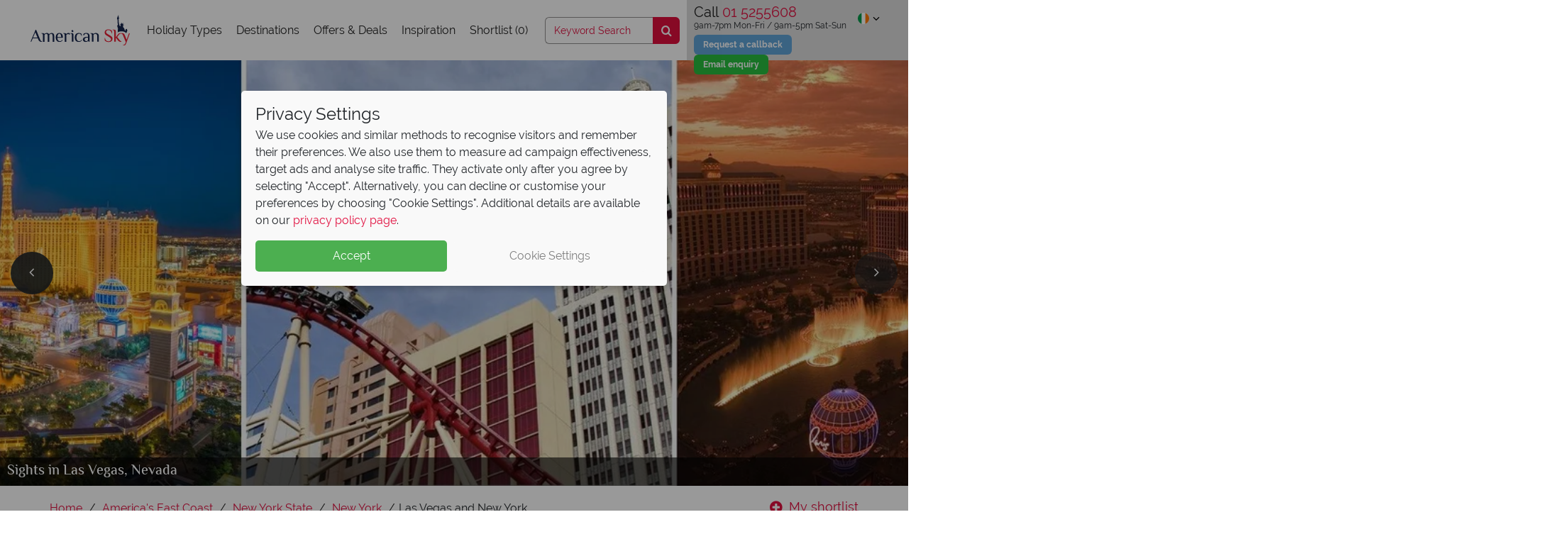

--- FILE ---
content_type: text/html; charset=utf-8
request_url: https://www.americansky.ie/new-york-state-holidays/new-york/las-vegas-and-new-york-tour
body_size: 53729
content:
<!DOCTYPE html>
<html lang="en-ie">
<head>
    <!-- Cookie Consent -->
 <script data-cfasync="false">
    window.dataLayer = window.dataLayer || [];
    function gtag() { dataLayer.push(arguments); }
    gtag('consent', 'default', {
        'ad_storage': 'denied',
        'analytics_storage': 'denied',
        'ad_user_data': 'denied',
        'ad_personalization': 'denied',
        'functionality_storage': 'granted' 
    });
    window.uetq = window.uetq || [];
    window.uetq.push('consent', 'default', {
        'ad_storage': 'denied',
        'ad_user_data': 'denied',
        'ad_personalization': 'denied'
    });
    if (localStorage.getItem('consentMode') !== null) {
        const consentObj = JSON.parse(localStorage.getItem('consentMode'));
        gtag('consent', 'update', consentObj);
        setTimeout(function () {
            window.dataLayer.push({ event: 'Consent Initialisation - All Pages', consent: consentObj });
        }, 100);
         window.uetq.push('consent', 'update', {
            'ad_storage': consentObj.ad_storage,
            'ad_user_data': consentObj.ad_user_data,
            'ad_personalization': consentObj.ad_personalization
        });
    }
</script>

    <!-- Google Tag Manager -->
<script>
    (function (w, d, s, l, i) {
            w[l] = w[l] || []; w[l].push({ 'gtm.start':
    new Date().getTime(), event: 'gtm.js'
            }); var f = d.getElementsByTagName(s)[0],
    j = d.createElement(s), dl = l != 'dataLayer' ? '&l=' + l : ''; j.async = true; j.src =
    '//www.googletagmanager.com/gtm.js?id=' + i + dl; f.parentNode.insertBefore(j, f);
        })(window, document, 'script', 'dataLayer', 'GTM-F76V');</script>
<!-- End Google Tag Manager -->



    <!-- A/B Testing Varify -->

    <script type="text/javascript">
        !function () {
            var src = "//c.webtrends-optimize.com/acs/accounts/4ac3a787-352d-4e0d-8503-fdcc559301b5/js/wt.js";
            var timeout = 2000; // 2 seconds
            var css = {
                add: function (c, id) {
                    if (c instanceof Array) { c = c.join(' ') } var a = document.getElementsByTagName('head')[0], b = document.createElement('style'); b.type = 'text/css'; if (id) { b.id = id; } if (b.styleSheet) {
                        b.styleSheet.cssText = c
                    } else { b.appendChild(document.createTextNode(c)) } a.appendChild(b)
                }, del: function (id) { var el = document.getElementById(id); if (el) { el.parentNode.removeChild(el) } }
            };
            var cssid = 'wt_tagHide';
            css.add('body { opacity: 0.000001 !important; }', cssid);
            var sc = document.createElement('script');
            window.WT_ABORT = 0;
            sc.src = src;
            sc.onload = function () {
                window.WT_ABORT = -1;
                css.del(cssid);
            };
            sc.onerror = function () {
                window.WT_ABORT = 1;
                css.del(cssid);
            };
            document.getElementsByTagName('head')[0].appendChild(sc);
            setTimeout(function () {
                if (window.WT_ABORT !== -1) window.WT_ABORT = 1;
                css.del(cssid);
            }, timeout);
        }();
    </script>


    <title>Las Vegas and New York, New York, New York State - American Sky</title>
    <meta name="robots" content="NOODP" />

                        <link rel="canonical" href="https://www.americansky.ie/new-york-state-holidays/new-york/las-vegas-and-new-york-tour" />
                <link rel="alternate" href="https://www.americansky.ie/new-york-state-holidays/new-york/las-vegas-and-new-york-tour" hreflang="en-IE" />
            <link rel="alternate" href="https://www.americansky.co.uk/new-york-state-holidays/new-york/las-vegas-and-new-york-tour" hreflang="en-GB" />
    <meta charset="utf-8">
    <meta http-equiv="X-UA-Compatible" content="ie=edge">

            <meta name="product.id" content="640" />
            <meta name="product.url" content="https://www.americansky.ie/new-york-state-holidays/new-york/las-vegas-and-new-york-tour" />
            <meta name="product.name" content="Las Vegas and New York" />
            <meta name="product.sitename" content="americansky_ie" />
            <meta name="product.currency" content="EUR" />
            <meta name="product.img" content="https://imagedelivery.net/N0Gw7ULLTasLk8yw3zSQZA/Las-Vegas-sign-dusk.jpg/560x420" />
            <meta name="product.leadprice" content="€1,279" />
            <meta name="product.type" content="multicentre" />
            <meta name="product.subtype" content="Multi Centre" />
            <meta name="product.audience" content="Multi Centre" />
            <meta name="product.region" content="America's East Coast" />
            <meta name="product.location" content="New York State" />
            <meta name="product.sublocation" content="New York" />
            <meta name="product.duration" content="6 nights" />
            <meta name="product.durationvalue" content="6" />
            <meta name="product.board" content="Room Only" />
            <meta name="product.starrating" content="3.5" />
            <meta name="product.includes" content="flights" />
            <meta name="product.topdealsellpoint1" content="Save €200 per booking" />
            <meta name="product.topdealsellpoint2" content="" />
            <meta name="product.offer_1_heading" content="January Sale Now On!" />
            <meta name="product.offer_1_text" content="Book before 31 Jan 26 and save an EXTRA €200 per booking on top of any offers for your 2026 and 2027 holiday!" />


    <link rel="preconnect" href="https://cdn1.tropicalsky.co.uk" crossorigin>
    <link rel="preconnect" href="https://cdn2.tropicalsky.co.uk" crossorigin>
    <link rel="preconnect" href="https://cdn3.tropicalsky.co.uk" crossorigin>
    <link rel="preconnect" href="https://cdn4.tropicalsky.co.uk" crossorigin>
    <link rel="preconnect" href="https://cdn5.tropicalsky.co.uk" crossorigin>


    <link rel="preconnect" href="https://fonts.gstatic.com" crossorigin>
    <link rel="preconnect" href="https://d81mfvml8p5ml.cloudfront.net" crossorigin>
    <link rel="preconnect" href="https://www.googletagmanager.com" crossorigin>
    <link rel="preconnect" href="https://www.google.com" crossorigin>
    <link rel="preconnect" href="https://www.google-analytics.com" crossorigin>
    <link rel="preconnect" href="https://www.googleadservices.com" crossorigin>
    <link rel="preconnect" href="https://api.feefo.com" crossorigin>
    <link rel="preconnect" href="https://static.responseiq.com" crossorigin>
    <link rel="preconnect" href="https://bat.bing.com" crossorigin>
    <link rel="preconnect" href="https://googleads.g.doubleclick.net" crossorigin>
    <link rel="preconnect" href="https://stats.g.doubleclick.net" crossorigin>
    <link rel="preconnect" href="https://script.hotjar.com" crossorigin>
    <link rel="preconnect" href="https://vars.hotjar.com" crossorigin>
    
    <link rel="preconnect" href="https://www.youtube.com" crossorigin>
    <link rel="preconnect" href="https://s.ytimg.com" crossorigin>

    <link rel="manifest" href="/manifest.json">
    <meta name="msapplication-config" content="/browserconfig.xml">
    <meta name="mobile-web-app-capable" content="yes">
    <meta name="apple-mobile-web-app-capable" content="yes">
    <meta name="application-name" content="American Sky">
    <meta name="apple-mobile-web-app-title" content="American Sky">
    <meta name="theme-color" content="#ff3000">
    <meta name="msapplication-navbutton-color" content="#ff3000">
    <meta name="apple-mobile-web-app-status-bar-style" content="black-translucent">
    <meta name="msapplication-starturl" content="/">
    <meta name="viewport" content="width=device-width, initial-scale=1.0" />


        <meta name="google-site-verification" content="EZ0GLkTZnOcOC6XAwL4c-1e0xic3szlNhH7ZSZ4Rz6U" />
    <!-- Icons -->
    <link rel="apple-touch-icon" sizes="180x180" href="https://www.americansky.ie/FrontEndGlobalAssets/dist/img/sites/americansky/apple-touch-icon.png">
    <link rel="icon" type="image/png" sizes="32x32" href="https://www.americansky.ie/FrontEndGlobalAssets/dist/img/sites/americansky/favicon-32x32.png">
    <link rel="icon" type="image/png" sizes="16x16" href="https://www.americansky.ie/FrontEndGlobalAssets/dist/img/sites/americansky/favicon-16x16.png">
    <link rel="mask-icon" href="https://www.americansky.ie/FrontEndGlobalAssets/dist/img/sites/americansky/safari-pinned-tab.svg" color="#e10f3f">
    <link rel="shortcut icon" href="https://www.americansky.ie/FrontEndGlobalAssets/dist/img/sites/americansky/favicon.ico">


    <!-- Schema.org markup for Google+ -->
    <meta itemprop="name">
    <meta itemprop="description" content="">
        <meta itemprop="image" content="https://imagedelivery.net/N0Gw7ULLTasLk8yw3zSQZA/las-vegas-welcome-sign-and-new-york-city.jpg/560x420" />


    <!-- Twitter Card data -->
    <meta name="twitter:card" content="summary_large_image">
    <meta name="twitter:site" content="@TropicalSky">
    <meta name="twitter:title">
    <meta name="twitter:description" content="">
        <meta name="twitter:image" content="https://imagedelivery.net/N0Gw7ULLTasLk8yw3zSQZA/las-vegas-welcome-sign-and-new-york-city.jpg/560x420">

    <!-- Open Graph data -->
    <meta name="pinterest-rich-pin" content="false" />
    <meta property="og:title" />
    <meta property="og:type" content="article" />
    <meta property="og:url" content="https://www.americansky.ie/new-york-state-holidays/new-york/las-vegas-and-new-york-tour" />
        <meta property="og:image" content="https://imagedelivery.net/N0Gw7ULLTasLk8yw3zSQZA/las-vegas-welcome-sign-and-new-york-city.jpg/560x420">
    <meta property="og:description" content="" />
    <meta property="og:site_name" content="American Sky" />
    <meta property="fb:admins" content="484292825058532" />
    <meta property="fb:app_id" content="484292825058532" />
    <meta property="article:author" content="American Sky">


    <script>
        // Picture element HTML5 shiv FOR IE 11
        document.createElement("picture");
    </script>

            <meta name="twitter:card" content="product"  />
            <meta name="twitter:data1" content="from €1,279"  />
            <meta name="twitter:label1" content="Price"  />
            <meta property="og:price:amount" content="from €1,279"  />
            <meta property="og:price:currency" content="EUR"  />
            <meta name="twitter:data2" content="New York"  />
            <meta name="twitter:label2" content="Location"  />

        <style>*,:after,:before{-webkit-box-sizing:border-box;box-sizing:border-box}html{font-family:sans-serif;line-height:1.15;-webkit-text-size-adjust:100%;-webkit-tap-highlight-color:rgba(0,0,0,0)}article,aside,figcaption,figure,footer,header,main,nav,section{display:block}body{margin:0;font-family:Raleway,sans-serif;font-size:1rem;line-height:1.5;color:#212529;text-align:left}[tabindex="-1"]:focus{outline:0!important}hr{-webkit-box-sizing:content-box;box-sizing:content-box;height:0;overflow:visible}h1,h2,h3,h4,h5,h6{margin-top:0;margin-bottom:.5rem}p{margin-top:0}address,p{margin-bottom:1rem}address{font-style:normal;line-height:inherit}dl,ol,ul{margin-top:0;margin-bottom:1rem}ol ol,ol ul,ul ol,ul ul{margin-bottom:0}dd{margin-bottom:.5rem;margin-left:0}blockquote{margin:0 0 1rem}b,strong{font-weight:bolder}small{font-size:80%}sub,sup{position:relative;font-size:75%;line-height:0;vertical-align:baseline}sub{bottom:-.25em}sup{top:-.5em}a{background-color:rgba(0,0,0,0)}a:hover{color:#990a2b}a:not([href]):not([tabindex]){color:inherit;text-decoration:none}a:not([href]):not([tabindex]):focus,a:not([href]):not([tabindex]):hover{color:inherit;text-decoration:none}a:not([href]):not([tabindex]):focus{outline:0}code,pre{font-family:SFMono-Regular,Menlo,Monaco,Consolas,Liberation Mono,Courier New,monospace;font-size:1em}pre{margin-top:0;margin-bottom:1rem;overflow:auto}figure{margin:0 0 1rem}img{border-style:none}img,svg{vertical-align:middle}svg{overflow:hidden}table{border-collapse:collapse}caption{padding-top:.75rem;padding-bottom:.75rem;color:#6c757d;text-align:left;caption-side:bottom}th{text-align:inherit}label{display:inline-block;margin-bottom:.5rem}button{border-radius:0}button:focus{outline:1px dotted;outline:5px auto -webkit-focus-ring-color}button,input,select,textarea{margin:0;font-family:inherit;font-size:inherit;line-height:inherit}button,input{overflow:visible}button,select{text-transform:none}select{word-wrap:normal}[type=button],[type=reset],[type=submit],button{-webkit-appearance:button}[type=button]:not(:disabled),[type=reset]:not(:disabled),[type=submit]:not(:disabled),button:not(:disabled){cursor:pointer}[type=button]::-moz-focus-inner,[type=reset]::-moz-focus-inner,[type=submit]::-moz-focus-inner,button::-moz-focus-inner{padding:0;border-style:none}input[type=checkbox],input[type=radio]{-webkit-box-sizing:border-box;box-sizing:border-box;padding:0}input[type=date],input[type=datetime-local],input[type=month],input[type=time]{-webkit-appearance:listbox}textarea{overflow:auto;resize:vertical}fieldset{min-width:0;padding:0;margin:0;border:0}legend{display:block;width:100%;max-width:100%;padding:0;margin-bottom:.5rem;font-size:1.5rem;line-height:inherit;color:inherit;white-space:normal}progress{vertical-align:baseline}[type=number]::-webkit-inner-spin-button,[type=number]::-webkit-outer-spin-button{height:auto}[type=search]{outline-offset:-2px;-webkit-appearance:none}[type=search]::-webkit-search-decoration{-webkit-appearance:none}::-webkit-file-upload-button{font:inherit;-webkit-appearance:button}summary{display:list-item;cursor:pointer}template{display:none}[hidden]{display:none!important}.container{width:100%;padding-right:15px;padding-left:15px;margin-right:auto;margin-left:auto}@media (min-width:576px){.container{max-width:540px}}@media (min-width:768px){.container{max-width:720px}}@media (min-width:992px){.container{max-width:960px}}@media (min-width:1200px){.container{max-width:1140px}}@media (min-width:1500px){.container{max-width:1180px}}.container-fluid{width:100%;padding-right:15px;padding-left:15px;margin-right:auto;margin-left:auto}.row{display:-webkit-box;display:-webkit-flex;display:-ms-flexbox;display:flex;-webkit-flex-wrap:wrap;-ms-flex-wrap:wrap;flex-wrap:wrap;margin-right:-15px;margin-left:-15px}.no-gutters{margin-right:0;margin-left:0}.no-gutters>.col,.no-gutters>[class*=col-]{padding-right:0;padding-left:0}.col,.col-1,.col-2,.col-3,.col-4,.col-5,.col-6,.col-7,.col-8,.col-9,.col-10,.col-11,.col-12,.col-auto,.col-lg,.col-lg-1,.col-lg-2,.col-lg-3,.col-lg-4,.col-lg-5,.col-lg-6,.col-lg-7,.col-lg-8,.col-lg-9,.col-lg-10,.col-lg-11,.col-lg-12,.col-lg-auto,.col-md,.col-md-1,.col-md-2,.col-md-3,.col-md-4,.col-md-5,.col-md-6,.col-md-7,.col-md-8,.col-md-9,.col-md-10,.col-md-11,.col-md-12,.col-md-auto,.col-sm,.col-sm-1,.col-sm-2,.col-sm-3,.col-sm-4,.col-sm-5,.col-sm-6,.col-sm-7,.col-sm-8,.col-sm-9,.col-sm-10,.col-sm-11,.col-sm-12,.col-sm-auto,.col-xl,.col-xl-1,.col-xl-2,.col-xl-3,.col-xl-4,.col-xl-5,.col-xl-6,.col-xl-7,.col-xl-8,.col-xl-9,.col-xl-10,.col-xl-11,.col-xl-12,.col-xl-auto{position:relative;width:100%;padding-right:15px;padding-left:15px}.col{-webkit-flex-basis:0;-ms-flex-preferred-size:0;flex-basis:0;-webkit-box-flex:1;-webkit-flex-grow:1;-ms-flex-positive:1;flex-grow:1;max-width:100%}.col-auto{-webkit-flex:0 0 auto;-ms-flex:0 0 auto;flex:0 0 auto;width:auto;max-width:100%}.col-1,.col-auto{-webkit-box-flex:0}.col-1{-webkit-flex:0 0 8.3333333333%;-ms-flex:0 0 8.3333333333%;flex:0 0 8.3333333333%;max-width:8.3333333333%}.col-2{-webkit-flex:0 0 16.6666666667%;-ms-flex:0 0 16.6666666667%;flex:0 0 16.6666666667%;max-width:16.6666666667%}.col-2,.col-3{-webkit-box-flex:0}.col-3{-webkit-flex:0 0 25%;-ms-flex:0 0 25%;flex:0 0 25%;max-width:25%}.col-4{-webkit-flex:0 0 33.3333333333%;-ms-flex:0 0 33.3333333333%;flex:0 0 33.3333333333%;max-width:33.3333333333%}.col-4,.col-5{-webkit-box-flex:0}.col-5{-webkit-flex:0 0 41.6666666667%;-ms-flex:0 0 41.6666666667%;flex:0 0 41.6666666667%;max-width:41.6666666667%}.col-6{-webkit-flex:0 0 50%;-ms-flex:0 0 50%;flex:0 0 50%;max-width:50%}.col-6,.col-7{-webkit-box-flex:0}.col-7{-webkit-flex:0 0 58.3333333333%;-ms-flex:0 0 58.3333333333%;flex:0 0 58.3333333333%;max-width:58.3333333333%}.col-8{-webkit-flex:0 0 66.6666666667%;-ms-flex:0 0 66.6666666667%;flex:0 0 66.6666666667%;max-width:66.6666666667%}.col-8,.col-9{-webkit-box-flex:0}.col-9{-webkit-flex:0 0 75%;-ms-flex:0 0 75%;flex:0 0 75%;max-width:75%}.col-10{-webkit-flex:0 0 83.3333333333%;-ms-flex:0 0 83.3333333333%;flex:0 0 83.3333333333%;max-width:83.3333333333%}.col-10,.col-11{-webkit-box-flex:0}.col-11{-webkit-flex:0 0 91.6666666667%;-ms-flex:0 0 91.6666666667%;flex:0 0 91.6666666667%;max-width:91.6666666667%}.col-12{-webkit-box-flex:0;-webkit-flex:0 0 100%;-ms-flex:0 0 100%;flex:0 0 100%;max-width:100%}.order-first{-webkit-box-ordinal-group:0;-webkit-order:-1;-ms-flex-order:-1;order:-1}.order-last{-webkit-box-ordinal-group:14;-webkit-order:13;-ms-flex-order:13;order:13}.order-0{-webkit-box-ordinal-group:1;-webkit-order:0;-ms-flex-order:0;order:0}.order-1{-webkit-box-ordinal-group:2;-webkit-order:1;-ms-flex-order:1;order:1}.order-2{-webkit-box-ordinal-group:3;-webkit-order:2;-ms-flex-order:2;order:2}.order-3{-webkit-box-ordinal-group:4;-webkit-order:3;-ms-flex-order:3;order:3}.order-4{-webkit-box-ordinal-group:5;-webkit-order:4;-ms-flex-order:4;order:4}.order-5{-webkit-box-ordinal-group:6;-webkit-order:5;-ms-flex-order:5;order:5}.order-6{-webkit-box-ordinal-group:7;-webkit-order:6;-ms-flex-order:6;order:6}.order-7{-webkit-box-ordinal-group:8;-webkit-order:7;-ms-flex-order:7;order:7}.order-8{-webkit-box-ordinal-group:9;-webkit-order:8;-ms-flex-order:8;order:8}.order-9{-webkit-box-ordinal-group:10;-webkit-order:9;-ms-flex-order:9;order:9}.order-10{-webkit-box-ordinal-group:11;-webkit-order:10;-ms-flex-order:10;order:10}.order-11{-webkit-box-ordinal-group:12;-webkit-order:11;-ms-flex-order:11;order:11}.order-12{-webkit-box-ordinal-group:13;-webkit-order:12;-ms-flex-order:12;order:12}.offset-1{margin-left:8.3333333333%}.offset-2{margin-left:16.6666666667%}.offset-3{margin-left:25%}.offset-4{margin-left:33.3333333333%}.offset-5{margin-left:41.6666666667%}.offset-6{margin-left:50%}.offset-7{margin-left:58.3333333333%}.offset-8{margin-left:66.6666666667%}.offset-9{margin-left:75%}.offset-10{margin-left:83.3333333333%}.offset-11{margin-left:91.6666666667%}@media (min-width:576px){.col-sm{-webkit-flex-basis:0;-ms-flex-preferred-size:0;flex-basis:0;-webkit-box-flex:1;-webkit-flex-grow:1;-ms-flex-positive:1;flex-grow:1;max-width:100%}.col-sm-auto{-webkit-box-flex:0;-webkit-flex:0 0 auto;-ms-flex:0 0 auto;flex:0 0 auto;width:auto;max-width:100%}.col-sm-1{-webkit-box-flex:0;-webkit-flex:0 0 8.3333333333%;-ms-flex:0 0 8.3333333333%;flex:0 0 8.3333333333%;max-width:8.3333333333%}.col-sm-2{-webkit-box-flex:0;-webkit-flex:0 0 16.6666666667%;-ms-flex:0 0 16.6666666667%;flex:0 0 16.6666666667%;max-width:16.6666666667%}.col-sm-3{-webkit-box-flex:0;-webkit-flex:0 0 25%;-ms-flex:0 0 25%;flex:0 0 25%;max-width:25%}.col-sm-4{-webkit-box-flex:0;-webkit-flex:0 0 33.3333333333%;-ms-flex:0 0 33.3333333333%;flex:0 0 33.3333333333%;max-width:33.3333333333%}.col-sm-5{-webkit-box-flex:0;-webkit-flex:0 0 41.6666666667%;-ms-flex:0 0 41.6666666667%;flex:0 0 41.6666666667%;max-width:41.6666666667%}.col-sm-6{-webkit-box-flex:0;-webkit-flex:0 0 50%;-ms-flex:0 0 50%;flex:0 0 50%;max-width:50%}.col-sm-7{-webkit-box-flex:0;-webkit-flex:0 0 58.3333333333%;-ms-flex:0 0 58.3333333333%;flex:0 0 58.3333333333%;max-width:58.3333333333%}.col-sm-8{-webkit-box-flex:0;-webkit-flex:0 0 66.6666666667%;-ms-flex:0 0 66.6666666667%;flex:0 0 66.6666666667%;max-width:66.6666666667%}.col-sm-9{-webkit-box-flex:0;-webkit-flex:0 0 75%;-ms-flex:0 0 75%;flex:0 0 75%;max-width:75%}.col-sm-10{-webkit-box-flex:0;-webkit-flex:0 0 83.3333333333%;-ms-flex:0 0 83.3333333333%;flex:0 0 83.3333333333%;max-width:83.3333333333%}.col-sm-11{-webkit-box-flex:0;-webkit-flex:0 0 91.6666666667%;-ms-flex:0 0 91.6666666667%;flex:0 0 91.6666666667%;max-width:91.6666666667%}.col-sm-12{-webkit-box-flex:0;-webkit-flex:0 0 100%;-ms-flex:0 0 100%;flex:0 0 100%;max-width:100%}.order-sm-first{-webkit-box-ordinal-group:0;-webkit-order:-1;-ms-flex-order:-1;order:-1}.order-sm-last{-webkit-box-ordinal-group:14;-webkit-order:13;-ms-flex-order:13;order:13}.order-sm-0{-webkit-box-ordinal-group:1;-webkit-order:0;-ms-flex-order:0;order:0}.order-sm-1{-webkit-box-ordinal-group:2;-webkit-order:1;-ms-flex-order:1;order:1}.order-sm-2{-webkit-box-ordinal-group:3;-webkit-order:2;-ms-flex-order:2;order:2}.order-sm-3{-webkit-box-ordinal-group:4;-webkit-order:3;-ms-flex-order:3;order:3}.order-sm-4{-webkit-box-ordinal-group:5;-webkit-order:4;-ms-flex-order:4;order:4}.order-sm-5{-webkit-box-ordinal-group:6;-webkit-order:5;-ms-flex-order:5;order:5}.order-sm-6{-webkit-box-ordinal-group:7;-webkit-order:6;-ms-flex-order:6;order:6}.order-sm-7{-webkit-box-ordinal-group:8;-webkit-order:7;-ms-flex-order:7;order:7}.order-sm-8{-webkit-box-ordinal-group:9;-webkit-order:8;-ms-flex-order:8;order:8}.order-sm-9{-webkit-box-ordinal-group:10;-webkit-order:9;-ms-flex-order:9;order:9}.order-sm-10{-webkit-box-ordinal-group:11;-webkit-order:10;-ms-flex-order:10;order:10}.order-sm-11{-webkit-box-ordinal-group:12;-webkit-order:11;-ms-flex-order:11;order:11}.order-sm-12{-webkit-box-ordinal-group:13;-webkit-order:12;-ms-flex-order:12;order:12}.offset-sm-0{margin-left:0}.offset-sm-1{margin-left:8.3333333333%}.offset-sm-2{margin-left:16.6666666667%}.offset-sm-3{margin-left:25%}.offset-sm-4{margin-left:33.3333333333%}.offset-sm-5{margin-left:41.6666666667%}.offset-sm-6{margin-left:50%}.offset-sm-7{margin-left:58.3333333333%}.offset-sm-8{margin-left:66.6666666667%}.offset-sm-9{margin-left:75%}.offset-sm-10{margin-left:83.3333333333%}.offset-sm-11{margin-left:91.6666666667%}}@media (min-width:768px){.col-md{-webkit-flex-basis:0;-ms-flex-preferred-size:0;flex-basis:0;-webkit-box-flex:1;-webkit-flex-grow:1;-ms-flex-positive:1;flex-grow:1;max-width:100%}.col-md-auto{-webkit-box-flex:0;-webkit-flex:0 0 auto;-ms-flex:0 0 auto;flex:0 0 auto;width:auto;max-width:100%}.col-md-1{-webkit-box-flex:0;-webkit-flex:0 0 8.3333333333%;-ms-flex:0 0 8.3333333333%;flex:0 0 8.3333333333%;max-width:8.3333333333%}.col-md-2{-webkit-box-flex:0;-webkit-flex:0 0 16.6666666667%;-ms-flex:0 0 16.6666666667%;flex:0 0 16.6666666667%;max-width:16.6666666667%}.col-md-3{-webkit-box-flex:0;-webkit-flex:0 0 25%;-ms-flex:0 0 25%;flex:0 0 25%;max-width:25%}.col-md-4{-webkit-box-flex:0;-webkit-flex:0 0 33.3333333333%;-ms-flex:0 0 33.3333333333%;flex:0 0 33.3333333333%;max-width:33.3333333333%}.col-md-5{-webkit-box-flex:0;-webkit-flex:0 0 41.6666666667%;-ms-flex:0 0 41.6666666667%;flex:0 0 41.6666666667%;max-width:41.6666666667%}.col-md-6{-webkit-box-flex:0;-webkit-flex:0 0 50%;-ms-flex:0 0 50%;flex:0 0 50%;max-width:50%}.col-md-7{-webkit-box-flex:0;-webkit-flex:0 0 58.3333333333%;-ms-flex:0 0 58.3333333333%;flex:0 0 58.3333333333%;max-width:58.3333333333%}.col-md-8{-webkit-box-flex:0;-webkit-flex:0 0 66.6666666667%;-ms-flex:0 0 66.6666666667%;flex:0 0 66.6666666667%;max-width:66.6666666667%}.col-md-9{-webkit-box-flex:0;-webkit-flex:0 0 75%;-ms-flex:0 0 75%;flex:0 0 75%;max-width:75%}.col-md-10{-webkit-box-flex:0;-webkit-flex:0 0 83.3333333333%;-ms-flex:0 0 83.3333333333%;flex:0 0 83.3333333333%;max-width:83.3333333333%}.col-md-11{-webkit-box-flex:0;-webkit-flex:0 0 91.6666666667%;-ms-flex:0 0 91.6666666667%;flex:0 0 91.6666666667%;max-width:91.6666666667%}.col-md-12{-webkit-box-flex:0;-webkit-flex:0 0 100%;-ms-flex:0 0 100%;flex:0 0 100%;max-width:100%}.order-md-first{-webkit-box-ordinal-group:0;-webkit-order:-1;-ms-flex-order:-1;order:-1}.order-md-last{-webkit-box-ordinal-group:14;-webkit-order:13;-ms-flex-order:13;order:13}.order-md-0{-webkit-box-ordinal-group:1;-webkit-order:0;-ms-flex-order:0;order:0}.order-md-1{-webkit-box-ordinal-group:2;-webkit-order:1;-ms-flex-order:1;order:1}.order-md-2{-webkit-box-ordinal-group:3;-webkit-order:2;-ms-flex-order:2;order:2}.order-md-3{-webkit-box-ordinal-group:4;-webkit-order:3;-ms-flex-order:3;order:3}.order-md-4{-webkit-box-ordinal-group:5;-webkit-order:4;-ms-flex-order:4;order:4}.order-md-5{-webkit-box-ordinal-group:6;-webkit-order:5;-ms-flex-order:5;order:5}.order-md-6{-webkit-box-ordinal-group:7;-webkit-order:6;-ms-flex-order:6;order:6}.order-md-7{-webkit-box-ordinal-group:8;-webkit-order:7;-ms-flex-order:7;order:7}.order-md-8{-webkit-box-ordinal-group:9;-webkit-order:8;-ms-flex-order:8;order:8}.order-md-9{-webkit-box-ordinal-group:10;-webkit-order:9;-ms-flex-order:9;order:9}.order-md-10{-webkit-box-ordinal-group:11;-webkit-order:10;-ms-flex-order:10;order:10}.order-md-11{-webkit-box-ordinal-group:12;-webkit-order:11;-ms-flex-order:11;order:11}.order-md-12{-webkit-box-ordinal-group:13;-webkit-order:12;-ms-flex-order:12;order:12}.offset-md-0{margin-left:0}.offset-md-1{margin-left:8.3333333333%}.offset-md-2{margin-left:16.6666666667%}.offset-md-3{margin-left:25%}.offset-md-4{margin-left:33.3333333333%}.offset-md-5{margin-left:41.6666666667%}.offset-md-6{margin-left:50%}.offset-md-7{margin-left:58.3333333333%}.offset-md-8{margin-left:66.6666666667%}.offset-md-9{margin-left:75%}.offset-md-10{margin-left:83.3333333333%}.offset-md-11{margin-left:91.6666666667%}}@media (min-width:992px){.col-lg{-webkit-flex-basis:0;-ms-flex-preferred-size:0;flex-basis:0;-webkit-box-flex:1;-webkit-flex-grow:1;-ms-flex-positive:1;flex-grow:1;max-width:100%}.col-lg-auto{-webkit-box-flex:0;-webkit-flex:0 0 auto;-ms-flex:0 0 auto;flex:0 0 auto;width:auto;max-width:100%}.col-lg-1{-webkit-box-flex:0;-webkit-flex:0 0 8.3333333333%;-ms-flex:0 0 8.3333333333%;flex:0 0 8.3333333333%;max-width:8.3333333333%}.col-lg-2{-webkit-box-flex:0;-webkit-flex:0 0 16.6666666667%;-ms-flex:0 0 16.6666666667%;flex:0 0 16.6666666667%;max-width:16.6666666667%}.col-lg-3{-webkit-box-flex:0;-webkit-flex:0 0 25%;-ms-flex:0 0 25%;flex:0 0 25%;max-width:25%}.col-lg-4{-webkit-box-flex:0;-webkit-flex:0 0 33.3333333333%;-ms-flex:0 0 33.3333333333%;flex:0 0 33.3333333333%;max-width:33.3333333333%}.col-lg-5{-webkit-box-flex:0;-webkit-flex:0 0 41.6666666667%;-ms-flex:0 0 41.6666666667%;flex:0 0 41.6666666667%;max-width:41.6666666667%}.col-lg-6{-webkit-box-flex:0;-webkit-flex:0 0 50%;-ms-flex:0 0 50%;flex:0 0 50%;max-width:50%}.col-lg-7{-webkit-box-flex:0;-webkit-flex:0 0 58.3333333333%;-ms-flex:0 0 58.3333333333%;flex:0 0 58.3333333333%;max-width:58.3333333333%}.col-lg-8{-webkit-box-flex:0;-webkit-flex:0 0 66.6666666667%;-ms-flex:0 0 66.6666666667%;flex:0 0 66.6666666667%;max-width:66.6666666667%}.col-lg-9{-webkit-box-flex:0;-webkit-flex:0 0 75%;-ms-flex:0 0 75%;flex:0 0 75%;max-width:75%}.col-lg-10{-webkit-box-flex:0;-webkit-flex:0 0 83.3333333333%;-ms-flex:0 0 83.3333333333%;flex:0 0 83.3333333333%;max-width:83.3333333333%}.col-lg-11{-webkit-box-flex:0;-webkit-flex:0 0 91.6666666667%;-ms-flex:0 0 91.6666666667%;flex:0 0 91.6666666667%;max-width:91.6666666667%}.col-lg-12{-webkit-box-flex:0;-webkit-flex:0 0 100%;-ms-flex:0 0 100%;flex:0 0 100%;max-width:100%}.order-lg-first{-webkit-box-ordinal-group:0;-webkit-order:-1;-ms-flex-order:-1;order:-1}.order-lg-last{-webkit-box-ordinal-group:14;-webkit-order:13;-ms-flex-order:13;order:13}.order-lg-0{-webkit-box-ordinal-group:1;-webkit-order:0;-ms-flex-order:0;order:0}.order-lg-1{-webkit-box-ordinal-group:2;-webkit-order:1;-ms-flex-order:1;order:1}.order-lg-2{-webkit-box-ordinal-group:3;-webkit-order:2;-ms-flex-order:2;order:2}.order-lg-3{-webkit-box-ordinal-group:4;-webkit-order:3;-ms-flex-order:3;order:3}.order-lg-4{-webkit-box-ordinal-group:5;-webkit-order:4;-ms-flex-order:4;order:4}.order-lg-5{-webkit-box-ordinal-group:6;-webkit-order:5;-ms-flex-order:5;order:5}.order-lg-6{-webkit-box-ordinal-group:7;-webkit-order:6;-ms-flex-order:6;order:6}.order-lg-7{-webkit-box-ordinal-group:8;-webkit-order:7;-ms-flex-order:7;order:7}.order-lg-8{-webkit-box-ordinal-group:9;-webkit-order:8;-ms-flex-order:8;order:8}.order-lg-9{-webkit-box-ordinal-group:10;-webkit-order:9;-ms-flex-order:9;order:9}.order-lg-10{-webkit-box-ordinal-group:11;-webkit-order:10;-ms-flex-order:10;order:10}.order-lg-11{-webkit-box-ordinal-group:12;-webkit-order:11;-ms-flex-order:11;order:11}.order-lg-12{-webkit-box-ordinal-group:13;-webkit-order:12;-ms-flex-order:12;order:12}.offset-lg-0{margin-left:0}.offset-lg-1{margin-left:8.3333333333%}.offset-lg-2{margin-left:16.6666666667%}.offset-lg-3{margin-left:25%}.offset-lg-4{margin-left:33.3333333333%}.offset-lg-5{margin-left:41.6666666667%}.offset-lg-6{margin-left:50%}.offset-lg-7{margin-left:58.3333333333%}.offset-lg-8{margin-left:66.6666666667%}.offset-lg-9{margin-left:75%}.offset-lg-10{margin-left:83.3333333333%}.offset-lg-11{margin-left:91.6666666667%}}@media (min-width:1200px){.col-xl{-webkit-flex-basis:0;-ms-flex-preferred-size:0;flex-basis:0;-webkit-box-flex:1;-webkit-flex-grow:1;-ms-flex-positive:1;flex-grow:1;max-width:100%}.col-xl-auto{-webkit-box-flex:0;-webkit-flex:0 0 auto;-ms-flex:0 0 auto;flex:0 0 auto;width:auto;max-width:100%}.col-xl-1{-webkit-box-flex:0;-webkit-flex:0 0 8.3333333333%;-ms-flex:0 0 8.3333333333%;flex:0 0 8.3333333333%;max-width:8.3333333333%}.col-xl-2{-webkit-box-flex:0;-webkit-flex:0 0 16.6666666667%;-ms-flex:0 0 16.6666666667%;flex:0 0 16.6666666667%;max-width:16.6666666667%}.col-xl-3{-webkit-box-flex:0;-webkit-flex:0 0 25%;-ms-flex:0 0 25%;flex:0 0 25%;max-width:25%}.col-xl-4{-webkit-box-flex:0;-webkit-flex:0 0 33.3333333333%;-ms-flex:0 0 33.3333333333%;flex:0 0 33.3333333333%;max-width:33.3333333333%}.col-xl-5{-webkit-box-flex:0;-webkit-flex:0 0 41.6666666667%;-ms-flex:0 0 41.6666666667%;flex:0 0 41.6666666667%;max-width:41.6666666667%}.col-xl-6{-webkit-box-flex:0;-webkit-flex:0 0 50%;-ms-flex:0 0 50%;flex:0 0 50%;max-width:50%}.col-xl-7{-webkit-box-flex:0;-webkit-flex:0 0 58.3333333333%;-ms-flex:0 0 58.3333333333%;flex:0 0 58.3333333333%;max-width:58.3333333333%}.col-xl-8{-webkit-box-flex:0;-webkit-flex:0 0 66.6666666667%;-ms-flex:0 0 66.6666666667%;flex:0 0 66.6666666667%;max-width:66.6666666667%}.col-xl-9{-webkit-box-flex:0;-webkit-flex:0 0 75%;-ms-flex:0 0 75%;flex:0 0 75%;max-width:75%}.col-xl-10{-webkit-box-flex:0;-webkit-flex:0 0 83.3333333333%;-ms-flex:0 0 83.3333333333%;flex:0 0 83.3333333333%;max-width:83.3333333333%}.col-xl-11{-webkit-box-flex:0;-webkit-flex:0 0 91.6666666667%;-ms-flex:0 0 91.6666666667%;flex:0 0 91.6666666667%;max-width:91.6666666667%}.col-xl-12{-webkit-box-flex:0;-webkit-flex:0 0 100%;-ms-flex:0 0 100%;flex:0 0 100%;max-width:100%}.order-xl-first{-webkit-box-ordinal-group:0;-webkit-order:-1;-ms-flex-order:-1;order:-1}.order-xl-last{-webkit-box-ordinal-group:14;-webkit-order:13;-ms-flex-order:13;order:13}.order-xl-0{-webkit-box-ordinal-group:1;-webkit-order:0;-ms-flex-order:0;order:0}.order-xl-1{-webkit-box-ordinal-group:2;-webkit-order:1;-ms-flex-order:1;order:1}.order-xl-2{-webkit-box-ordinal-group:3;-webkit-order:2;-ms-flex-order:2;order:2}.order-xl-3{-webkit-box-ordinal-group:4;-webkit-order:3;-ms-flex-order:3;order:3}.order-xl-4{-webkit-box-ordinal-group:5;-webkit-order:4;-ms-flex-order:4;order:4}.order-xl-5{-webkit-box-ordinal-group:6;-webkit-order:5;-ms-flex-order:5;order:5}.order-xl-6{-webkit-box-ordinal-group:7;-webkit-order:6;-ms-flex-order:6;order:6}.order-xl-7{-webkit-box-ordinal-group:8;-webkit-order:7;-ms-flex-order:7;order:7}.order-xl-8{-webkit-box-ordinal-group:9;-webkit-order:8;-ms-flex-order:8;order:8}.order-xl-9{-webkit-box-ordinal-group:10;-webkit-order:9;-ms-flex-order:9;order:9}.order-xl-10{-webkit-box-ordinal-group:11;-webkit-order:10;-ms-flex-order:10;order:10}.order-xl-11{-webkit-box-ordinal-group:12;-webkit-order:11;-ms-flex-order:11;order:11}.order-xl-12{-webkit-box-ordinal-group:13;-webkit-order:12;-ms-flex-order:12;order:12}.offset-xl-0{margin-left:0}.offset-xl-1{margin-left:8.3333333333%}.offset-xl-2{margin-left:16.6666666667%}.offset-xl-3{margin-left:25%}.offset-xl-4{margin-left:33.3333333333%}.offset-xl-5{margin-left:41.6666666667%}.offset-xl-6{margin-left:50%}.offset-xl-7{margin-left:58.3333333333%}.offset-xl-8{margin-left:66.6666666667%}.offset-xl-9{margin-left:75%}.offset-xl-10{margin-left:83.3333333333%}.offset-xl-11{margin-left:91.6666666667%}}.card-featured__slides,.hero-slider__slides,.slick-slider,.why-block__slides{position:relative;display:block;-webkit-box-sizing:border-box;box-sizing:border-box;-webkit-touch-callout:none;-webkit-user-select:none;-ms-user-select:none;user-select:none;-ms-touch-action:pan-y;touch-action:pan-y;-webkit-tap-highlight-color:rgba(0,0,0,0)}.slick-list{position:relative;overflow:hidden;display:block;margin:0;padding:0}.slick-list:focus{outline:none}.slick-list.dragging{cursor:pointer;cursor:hand}.card-featured__slides .slick-list,.card-featured__slides .slick-track,.hero-slider__slides .slick-list,.hero-slider__slides .slick-track,.slick-slider .slick-list,.slick-slider .slick-track,.why-block__slides .slick-list,.why-block__slides .slick-track{-webkit-transform:translateZ(0);-ms-transform:translateZ(0);transform:translateZ(0)}.slick-track{position:relative;left:0;top:0;display:block;margin-left:auto;margin-right:auto}.slick-track:after,.slick-track:before{content:"";display:table}.slick-track:after{clear:both}.slick-loading .slick-track{visibility:hidden}.slick-slide{float:left;height:100%;min-height:1px;display:none}[dir=rtl] .slick-slide{float:right}.slick-slide img{display:block}.slick-slide.slick-loading img{display:none}.slick-slide.dragging img{pointer-events:none}.slick-initialized .slick-slide{display:block}.slick-loading .slick-slide{visibility:hidden}.slick-vertical .slick-slide{display:block;height:auto;border:1px solid rgba(0,0,0,0)}.slick-arrow.slick-hidden{display:none}@-webkit-keyframes pulse{0%{-webkit-transform:scale(.98);transform:scale(.98)}50%{-webkit-transform:scale(1.1);transform:scale(1.1)}to{-webkit-transform:scale(.98);transform:scale(.98)}}@keyframes pulse{0%{-webkit-transform:scale(.98);transform:scale(.98)}50%{-webkit-transform:scale(1.1);transform:scale(1.1)}to{-webkit-transform:scale(.98);transform:scale(.98)}}@-webkit-keyframes pulseMore{0%{-webkit-transform:scale(.6);transform:scale(.6)}50%{-webkit-transform:scale(1.2);transform:scale(1.2)}to{-webkit-transform:scale(1);transform:scale(1)}}@keyframes pulseMore{0%{-webkit-transform:scale(.6);transform:scale(.6)}50%{-webkit-transform:scale(1.2);transform:scale(1.2)}to{-webkit-transform:scale(1);transform:scale(1)}}@-webkit-keyframes fade-in{0%{opacity:0}to{opacity:1}}@keyframes fade-in{0%{opacity:0}to{opacity:1}}@-webkit-keyframes rotation{0%{-webkit-transform:rotate(0deg);transform:rotate(0deg)}to{-webkit-transform:rotate(1turn);transform:rotate(1turn)}}@keyframes rotation{0%{-webkit-transform:rotate(0deg);transform:rotate(0deg)}to{-webkit-transform:rotate(1turn);transform:rotate(1turn)}}@font-face{font-family:El Messiri;font-style:normal;font-weight:500;font-display:swap;src:local("El Messiri Medium"),local("ElMessiri-Medium"),url(/FrontEndGlobalAssets/dist/fonts/K2F3fZBRmr9vQ1pHEey6On6jFy3SZg.woff) format("woff"),url(/FrontEndGlobalAssets/dist/fonts/K2F3fZBRmr9vQ1pHEey6On6jFy3SYEGPhuU.woff2) format("woff2");unicode-range:U+00??,U+0131,U+0152-0153,U+02bb-02bc,U+02c6,U+02da,U+02dc,U+2000-206f,U+2074,U+20ac,U+2122,U+2191,U+2193,U+2212,U+2215,U+feff,U+fffd}@font-face{font-family:Raleway;font-style:normal;font-weight:400;font-display:swap;src:local("Raleway"),local("Raleway-Regular"),url(/FrontEndGlobalAssets/dist/fonts/1Ptug8zYS_SKggPNyC0ISQ.woff) format("woff"),url(/FrontEndGlobalAssets/dist/fonts/1Ptug8zYS_SKggPNyC0IT4ttDfA.woff2) format("woff2");unicode-range:U+00??,U+0131,U+0152-0153,U+02bb-02bc,U+02c6,U+02da,U+02dc,U+2000-206f,U+2074,U+20ac,U+2122,U+2191,U+2193,U+2212,U+2215,U+feff,U+fffd}@font-face{font-family:Raleway;font-style:normal;font-weight:700;font-display:swap;src:local("Raleway Bold"),local("Raleway-Bold"),url(/FrontEndGlobalAssets/dist/fonts/1Ptrg8zYS_SKggPNwJYtWqZPBg.woff) format("woff"),url(/FrontEndGlobalAssets/dist/fonts/1Ptrg8zYS_SKggPNwJYtWqZPANqczVs.woff2) format("woff2");unicode-range:U+00??,U+0131,U+0152-0153,U+02bb-02bc,U+02c6,U+02da,U+02dc,U+2000-206f,U+2074,U+20ac,U+2122,U+2191,U+2193,U+2212,U+2215,U+feff,U+fffd}@font-face{font-family:Raleway;font-style:normal;font-weight:900;font-display:swap;src:local("Raleway Black"),local("Raleway-Black"),url(/FrontEndGlobalAssets/dist/fonts/1Ptrg8zYS_SKggPNwK4vWqZPBg.woff) format("woff"),url(/FrontEndGlobalAssets/dist/fonts/1Ptrg8zYS_SKggPNwK4vWqZPANqczVs.woff2) format("woff2");unicode-range:U+00??,U+0131,U+0152-0153,U+02bb-02bc,U+02c6,U+02da,U+02dc,U+2000-206f,U+2074,U+20ac,U+2122,U+2191,U+2193,U+2212,U+2215,U+feff,U+fffd}@font-face{font-family:FontAwesome;src:url(/FrontEndGlobalAssets/dist/fonts/fontawesome-custom.woff2) format("woff2"),url(/FrontEndGlobalAssets/dist/fonts/fontawesome-custom.woff) format("woff"),url(/FrontEndGlobalAssets/dist/fonts/fontawesome-custom.ttf) format("truetype"),url(/FrontEndGlobalAssets/dist/735b58bd00a6a730ce3ae2ba5f36bfbe.svg#fontawesome) format("svg");font-weight:400;font-style:normal;font-display:swap}.fa{display:inline-block;font:normal normal normal 14px/1 FontAwesome;font-size:inherit;text-rendering:auto;-webkit-font-smoothing:antialiased;-moz-osx-font-smoothing:grayscale}.fa-plus:before{content:"\F067"}.fa-minus:before{content:"\F068"}.fa-search:before{content:"\F002"}.fa-envelope-o:before{content:"\F003"}.fa-heart:before{content:"\F004"}.fa-star:before{content:"\F005"}.fa-star-o:before{content:"\F006"}.fa-user:before{content:"\F007"}.fa-check:before{content:"\F00C"}.fa-close:before{content:"\F00D"}.fa-remove:before{content:"\F00D"}.fa-times:before{content:"\F00D"}.fa-search-plus:before{content:"\F00E"}.fa-clock-o:before{content:"\F017"}.fa-repeat:before{content:"\F01E"}.fa-rotate-right:before{content:"\F01E"}.fa-refresh:before{content:"\F021"}.fa-flag:before{content:"\F024"}.fa-tag:before{content:"\F02B"}.fa-tags:before{content:"\F02C"}.fa-image:before{content:"\F03E"}.fa-photo:before{content:"\F03E"}.fa-picture-o:before{content:"\F03E"}.fa-pencil:before{content:"\F040"}.fa-map-marker:before{content:"\F041"}.fa-share-square-o:before{content:"\F045"}.fa-chevron-left:before{content:"\F053"}.fa-chevron-right:before{content:"\F054"}.fa-plus-circle:before{content:"\F055"}.fa-minus-circle:before{content:"\F056"}.fa-times-circle:before{content:"\F057"}.fa-check-circle:before{content:"\F058"}.fa-question-circle:before{content:"\F059"}.fa-info-circle:before{content:"\F05A"}.fa-times-circle-o:before{content:"\F05C"}.fa-check-circle-o:before{content:"\F05D"}.fa-exclamation-circle:before{content:"\F06A"}.fa-exclamation-triangle:before{content:"\F071"}.fa-warning:before{content:"\F071"}.fa-plane:before{content:"\F072"}.fa-calendar:before{content:"\F073"}.fa-chevron-up:before{content:"\F077"}.fa-chevron-down:before{content:"\F078"}.fa-twitter-square:before{content:"\F081"}.fa-camera-retro:before{content:"\F083"}.fa-comments:before{content:"\F086"}.fa-star-half:before{content:"\F089"}.fa-heart-o:before{content:"\F08A"}.fa-sign-out:before{content:"\F08B"}.fa-linkedin-square:before{content:"\F08C"}.fa-phone:before{content:"\F095"}.fa-twitter:before{content:"\F099"}.fa-arrow-circle-left:before{content:"\F0A8"}.fa-arrow-circle-right:before{content:"\F0A9"}.fa-arrow-circle-up:before{content:"\F0AA"}.fa-arrow-circle-down:before{content:"\F0AB"}.fa-globe:before{content:"\F0AC"}.fa-pinterest:before{content:"\F0D2"}.fa-pinterest-square:before{content:"\F0D3"}.fa-google-plus-square:before{content:"\F0D4"}.fa-money:before{content:"\F0D6"}.fa-caret-down:before{content:"\F0D7"}.fa-caret-up:before{content:"\F0D8"}.fa-caret-left:before{content:"\F0D9"}.fa-caret-right:before{content:"\F0DA"}.fa-envelope:before{content:"\F0E0"}.fa-rotate-left:before{content:"\F0E2"}.fa-undo:before{content:"\F0E2"}.fa-comments-o:before{content:"\F0E6"}.fa-umbrella:before{content:"\F0E9"}.fa-user-md:before{content:"\F0F0"}.fa-beer:before{content:"\F0FC"}.fa-angle-left:before{content:"\F104"}.fa-angle-right:before{content:"\F105"}.fa-angle-up:before{content:"\F106"}.fa-angle-down:before{content:"\F107"}.fa-spinner:before{content:"\F110"}.fa-circle:before{content:"\F111"}.fa-star-half-empty:before{content:"\F123"}.fa-star-half-full:before{content:"\F123"}.fa-star-half-o:before{content:"\F123"}.fa-info:before{content:"\F129"}.fa-calendar-o:before{content:"\F133"}.fa-chevron-circle-left:before{content:"\F137"}.fa-chevron-circle-right:before{content:"\F138"}.fa-chevron-circle-up:before{content:"\F139"}.fa-chevron-circle-down:before{content:"\F13A"}.fa-anchor:before{content:"\F13D"}.fa-eur:before{content:"\F153"}.fa-euro:before{content:"\F153"}.fa-gbp:before{content:"\F154"}.fa-dollar:before{content:"\F155"}.fa-usd:before{content:"\F155"}.fa-inr:before{content:"\F156"}.fa-rupee:before{content:"\F156"}.fa-cny:before{content:"\F157"}.fa-jpy:before{content:"\F157"}.fa-rmb:before{content:"\F157"}.fa-yen:before{content:"\F157"}.fa-rouble:before{content:"\F158"}.fa-rub:before{content:"\F158"}.fa-ruble:before{content:"\F158"}.fa-krw:before{content:"\F159"}.fa-won:before{content:"\F159"}.fa-youtube-square:before{content:"\F166"}.fa-youtube:before{content:"\F167"}.fa-instagram:before{content:"\F16D"}.fa-sun-o:before{content:"\F185"}.fa-arrow-circle-o-right:before{content:"\F18E"}.fa-arrow-circle-o-left:before{content:"\F190"}.fa-wheelchair:before{content:"\F193"}.fa-bank:before{content:"\F19C"}.fa-institution:before{content:"\F19C"}.fa-university:before{content:"\F19C"}.fa-language:before{content:"\F1AB"}.fa-automobile:before{content:"\F1B9"}.fa-car:before{content:"\F1B9"}.fa-cab:before{content:"\F1BA"}.fa-taxi:before{content:"\F1BA"}.fa-share-alt:before{content:"\F1E0"}.fa-bus:before{content:"\F207"}.fa-facebook-official:before{content:"\F230"}.fa-whatsapp:before{content:"\F232"}.fa-tripadvisor:before{content:"\F262"}.fa-calendar-check-o:before{content:"\F274"}.fa-map-signs:before{content:"\F277"}.fa-commenting:before{content:"\F27A"}.fa-fort-awesome:before{content:"\F286"}.fa-wheelchair-alt:before{content:"\F29B"}.fa-question-circle-o:before{content:"\F29C"}.fa-blind:before{content:"\F29D"}.fa-volume-control-phone:before{content:"\F2A0"}.fa-google-plus-circle:before{content:"\F2B3"}.fa-google-plus-official:before{content:"\F2B3"}.fa-fa:before{content:"\F2B4"}.fa-font-awesome:before{content:"\F2B4"}.fa-shower:before{content:"\F2CC"}.fa-bath:before{content:"\F2CD"}.fa-bathtub:before{content:"\F2CD"}.fa-s15:before{content:"\F2CD"}.fa-lg{font-size:1.3333333333em;line-height:.75em;vertical-align:-15%}.fa-2x{font-size:2em}.fa-3x{font-size:3em}.fa-4x{font-size:4em}.fa-5x{font-size:5em}.fa-fw{width:1.2857142857em;text-align:center}.fa-ul{padding-left:0;margin-left:2.1428571429em;list-style-type:none}.fa-ul>li{position:relative}.fa-li{position:absolute;left:-2.1428571429em;width:2.1428571429em;top:.1428571429em;text-align:center}.fa-li.fa-lg{left:-1.8571428571em}.fa-border{padding:.2em .25em .15em;border:.08em solid #eee;border-radius:.1em}.fa-pull-left{float:left}.fa-pull-right{float:right}.fa.fa-pull-left{margin-right:.3em}.fa.fa-pull-right{margin-left:.3em}.pull-right{float:right}.pull-left{float:left}.fa.pull-left{margin-right:.3em}.fa.pull-right{margin-left:.3em}.fa-spin{-webkit-animation:fa-spin 2s linear infinite;animation:fa-spin 2s linear infinite}.fa-pulse{-webkit-animation:fa-spin 1s steps(8) infinite;animation:fa-spin 1s steps(8) infinite}@-webkit-keyframes fa-spin{0%{-webkit-transform:rotate(0deg);transform:rotate(0deg)}to{-webkit-transform:rotate(359deg);transform:rotate(359deg)}}@keyframes fa-spin{0%{-webkit-transform:rotate(0deg);transform:rotate(0deg)}to{-webkit-transform:rotate(359deg);transform:rotate(359deg)}}.fa-rotate-90{-ms-filter:"progid:DXImageTransform.Microsoft.BasicImage(rotation=1)";-webkit-transform:rotate(90deg);-ms-transform:rotate(90deg);transform:rotate(90deg)}.fa-rotate-180{-ms-filter:"progid:DXImageTransform.Microsoft.BasicImage(rotation=2)";-webkit-transform:rotate(180deg);-ms-transform:rotate(180deg);transform:rotate(180deg)}.fa-rotate-270{-ms-filter:"progid:DXImageTransform.Microsoft.BasicImage(rotation=3)";-webkit-transform:rotate(270deg);-ms-transform:rotate(270deg);transform:rotate(270deg)}.fa-flip-horizontal{-ms-filter:"progid:DXImageTransform.Microsoft.BasicImage(rotation=0, mirror=1)";-webkit-transform:scaleX(-1);-ms-transform:scaleX(-1);transform:scaleX(-1)}.fa-flip-vertical{-ms-filter:"progid:DXImageTransform.Microsoft.BasicImage(rotation=2, mirror=1)";-webkit-transform:scaleY(-1);-ms-transform:scaleY(-1);transform:scaleY(-1)}:root .fa-flip-horizontal,:root .fa-flip-vertical,:root .fa-rotate-90,:root .fa-rotate-180,:root .fa-rotate-270{-webkit-filter:none;filter:none}.fa-stack{position:relative;display:inline-block;width:2em;height:2em;line-height:2em;vertical-align:middle}.fa-stack-1x,.fa-stack-2x{position:absolute;left:0;width:100%;text-align:center}.fa-stack-1x{line-height:inherit}.fa-stack-2x{font-size:2em}.fa-inverse{color:#fff}.hidden-form,.sr-only{margin:-1px}.sr-only-focusable:active,.sr-only-focusable:focus{position:static;width:auto;height:auto;margin:0;overflow:visible;clip:auto}h1,h2,h3,h4,h5,h6{font-weight:400;line-height:1.1;margin:0;padding:0}h1>strong,h2>strong,h3>strong,h4>strong,h5>strong,h6>strong{font-weight:400}a{color:#e10f3f;text-decoration:none}a:hover{color:#e10f3f;text-decoration:underline}.is-platinum a:not(.button){color:#898064}.is-platinum a:not(.button):hover{color:#898064}p:last-child{margin-bottom:0}h1 a,h2 a,h3 a,h4 a,h5 a,h6 a{font-weight:inherit}em{font-style:italic}strong{font-weight:500}small{font-size:75%}.light{font-weight:300}hr{border:0;border-top:1px solid #393939;margin:1.875rem 0}ol,ul{padding-left:20px}ol.spaced-list,ul.spaced-list{margin:1.875rem 0}ol.spaced-list li,ul.spaced-list li{line-height:1.4}.hidden-form,.sr-only{position:absolute;width:1px;height:1px;padding:0;overflow:hidden;clip:rect(0,0,0,0);white-space:nowrap;-webkit-clip-path:inset(50%);clip-path:inset(50%);border:0}.heading-block{margin-bottom:1.25rem}.heading{text-align:inherit;font-size:1.25rem;line-height:1.25rem;font-weight:500;font-family:El Messiri,georgia,serif;margin-bottom:.9375rem}@media (min-width:1200px){.heading{font-size:1.625rem;line-height:1.625rem}}@media (min-width:768px){.heading{text-align:inherit}}.modal-header .heading{margin-bottom:0}.sub-heading{display:block;font-size:1rem;font-weight:500;margin-bottom:1.25rem}@media (min-width:1200px){.sub-heading{font-size:1.25rem;line-height:1.25rem}}strong{font-weight:700}::selection{color:#fff;background:#e10f3f}.is-platinum ::selection{background-color:#898064}*{-webkit-box-sizing:border-box;box-sizing:border-box}:root{font-size:16px;font-family:Raleway,sans-serif}html{-webkit-overflow-scrolling:touch}html.scroll-locked{overflow:hidden}body{font-size:.875rem;font-weight:400;background-color:#fff;overflow-x:hidden;max-width:100vw}@media (min-width:1200px){body{font-size:1rem}}body.debug div,body.debug footer,body.debug header,body.debug main,body.debug section{border:1px solid #bada55}body.menu-is-active,body.search-is-active,body.uber-is-active{position:fixed;overflow:hidden}@media (min-width:992px){body.uber-is-active{position:static;overflow:visible}}@media (min-width:1200px){body.search-is-active{position:static;overflow:visible}}body.scroll-locked{left:0;width:100%;height:100%;overflow:hidden}[type=button]{cursor:pointer}[type=button]:focus{outline:0}.hidden-form{width:1px!important;padding:0!important}@media only screen and (orientation:landscape){.content-wrap{padding-left:env(safe-area-inset-left);padding-right:env(safe-area-inset-right)}}.main{width:100%;max-width:100%;max-width:100vw;min-width:320px;-webkit-transition:padding .2s ease-in-out,-webkit-transform .2s ease-in-out;transition:padding .2s ease-in-out,-webkit-transform .2s ease-in-out;-o-transition:transform .2s ease-in-out,padding .2s ease-in-out;transition:transform .2s ease-in-out,padding .2s ease-in-out;transition:transform .2s ease-in-out,padding .2s ease-in-out,-webkit-transform .2s ease-in-out;padding-top:calc(env(safe-area-inset-top) + 141px)}@media only screen and (min-width:375px){.main{padding-top:calc(env(safe-area-inset-top) + 112px)}}@media (min-width:1200px){.main{padding-top:85px}}@media print{.main{padding-top:0}}.lazyload,.lazyloading{-webkit-transition:-webkit-filter .4s;transition:-webkit-filter .4s;-o-transition:filter .4s;transition:filter .4s;transition:filter .4s,-webkit-filter .4s;background:#ddd url(/FrontEndGlobalAssets/dist/img/three-dots.svg) 50% no-repeat}.lazyload.lazyloaded{background-image:none}img[data-sizes=auto]{display:block;width:100%}.ratio-box{position:relative;height:0;display:block;width:100%}.ratio-box iframe,.ratio-box img,.ratio-box video{position:absolute;top:0;left:0;width:100%;height:100%;display:block}.swal-button--confirm{background-color:#e10f3f}.swal-button--confirm:active,.swal-button--confirm:focus{background-color:#b10c32}button.close{padding:0;background:rgba(0,0,0,0);border:0;-webkit-appearance:none}.is-disabled,.is-inactive{cursor:not-allowed;opacity:.4}.row--divider{position:relative}.row--divider:after{content:none;position:absolute;top:5px;bottom:5px;left:50%;-webkit-transform:translateX(-50%);-ms-transform:translateX(-50%);transform:translateX(-50%);display:block;width:1px;background-color:#939292;height:100%}@media (min-width:576px){.row--divider--sm:after{content:""}}@media (min-width:768px){.row--divider--md:after{content:""}}@media (min-width:992px){.row--divider--lg:after{content:""}}picture{display:block}.is-hidden{display:none}@media print{.hide-when-print{display:none!important}}.printing .hide-when-print{display:none!important}@media print{.show-when-print{display:block!important}}.printing .show-when-print{display:block!important}@media print{.fullwidth-when-print{width:100%!important;-webkit-box-flex:0!important;-webkit-flex:0 0 100%!important;-ms-flex:0 0 100%!important;flex:0 0 100%!important;max-width:100%!important}}.printing .fullwidth-when-print{width:100%!important;-webkit-box-flex:0!important;-webkit-flex:0 0 100%!important;-ms-flex:0 0 100%!important;flex:0 0 100%!important;max-width:100%!important}.sticky{overflow:visible}@supports ((position:-webkit-sticky) or (position:sticky)){.sticky__item{position:-webkit-sticky;position:sticky;top:112px}.page-section-is-fixed .sticky__item{top:190px}}.backdrop{position:fixed;top:0;right:0;left:0;bottom:0;background-color:rgba(0,0,0,.4);opacity:0;-webkit-transition:opacity .2s cubic-bezier(.075,.82,.165,1);-o-transition:opacity .2s cubic-bezier(.075,.82,.165,1);transition:opacity .2s cubic-bezier(.075,.82,.165,1);pointer-events:none;z-index:16}.menu-is-active .backdrop{opacity:1;pointer-events:all}@media (min-width:1200px){.backdrop{display:none}}.success-message{text-align:center}.cke_panel_grouptitle{width:100%}.cke_panel_grouptitle,.cke_panel_list li a{float:left;clear:both}.cke_contents .h2,.cke_contents h2{font-size:1.25rem;line-height:1.25rem;font-weight:500;font-family:El Messiri,georgia,serif}@media (min-width:1200px){.cke_contents .h2,.cke_contents h2{font-size:1.625rem;line-height:1.625rem}}.cke_contents .h3,.cke_contents h3{font-size:1.25rem;line-height:1.25rem;font-weight:500;font-family:El Messiri,georgia,serif}@media (min-width:1200px){.cke_contents .h3,.cke_contents h3{font-size:1.625rem;line-height:1.625rem}}.default20{font-size:1.25rem;font-family:Raleway,sans-serif}.default24{font-size:1.5rem;font-family:cabin}.img-right{float:right;padding-left:10px;padding-bottom:20px;text-align:right}.img-center{display:block;margin:0 auto 13px}.img-left{float:left;padding-right:10px;padding-bottom:20px;text-align:left}.text-center{display:block;margin:0 auto 13px;text-align:center;clear:both}.text-right{float:right;text-align:right;clear:both;margin:0 0 13px}.hide,.spam-catcher{display:none}.button{display:-webkit-inline-box;display:-webkit-inline-flex;display:-ms-inline-flexbox;display:inline-flex;-webkit-box-align:center;-webkit-align-items:center;-ms-flex-align:center;align-items:center;-webkit-box-pack:start;-webkit-justify-content:flex-start;-ms-flex-pack:start;justify-content:flex-start;position:relative;text-align:left;white-space:nowrap;vertical-align:middle;cursor:pointer;-webkit-user-select:none;-ms-user-select:none;user-select:none;-webkit-transition:background .2s ease-in 0s;-o-transition:background .2s ease-in 0s;transition:background .2s ease-in 0s;text-decoration:none;overflow:visible;padding:.9375rem 3rem .9375rem .9375rem;color:#212529;background-color:rgba(0,0,0,0);-webkit-tap-highlight-color:rgba(0,0,0,0);outline:0;border-radius:6px;font-size:.875rem;font-family:Raleway,sans-serif;border:0}.button--duel-icons{padding:.3125rem 3rem}.button__left-icon,.button__right-icon{position:absolute;top:0;bottom:0;right:0;background-color:#e10f3f;display:-webkit-inline-box;display:-webkit-inline-flex;display:-ms-inline-flexbox;display:inline-flex;padding:0;-webkit-box-pack:center;-webkit-justify-content:center;-ms-flex-pack:center;justify-content:center;-webkit-box-align:center;-webkit-align-items:center;-ms-flex-align:center;align-items:center;text-align:center;width:35px;color:#fff;border-top-right-radius:6px;border-bottom-right-radius:6px}.is-platinum .button__left-icon,.is-platinum .button__right-icon{background-color:#898064}.button__left-icon{right:auto;left:0;border-top-right-radius:0;border-bottom-right-radius:0;border-top-left-radius:6px;border-bottom-left-radius:6px}.button__inline-icon{margin-right:.625rem}.button.focus,.button:focus,.button:hover{background-color:rgba(0,0,0,0);color:#212529;text-decoration:none;outline:0;-webkit-box-shadow:0 3px 3px 0 rgba(0,0,0,.14),0 1px 7px 0 rgba(0,0,0,.12),0 3px 1px -1px rgba(0,0,0,.2);box-shadow:0 3px 3px 0 rgba(0,0,0,.14),0 1px 7px 0 rgba(0,0,0,.12),0 3px 1px -1px rgba(0,0,0,.2)}.button.focus>*,.button:focus>*,.button:hover>*{text-decoration:none}.button.disabled,.button:disabled{cursor:not-allowed;opacity:.65;-webkit-box-shadow:none;box-shadow:none}.button--primary{color:#fff;background-color:#393939;border:0}.button--primary:focus,.button--primary:hover{background-color:#202020;color:#fff}.button--primary .button__right-icon{background-color:#e10f3f}.is-platinum .button--primary .button__right-icon{background-color:#898064}.button--primary .button__right-icon .phone-icon{width:16px!important;margin:0}.button--secondary{color:#fff;background-color:#e10f3f;border:0}.button--secondary:focus,.button--secondary:hover{background-color:#b10c32;color:#fff}.is-platinum .button--secondary{color:#fff}.is-platinum .button--secondary:hover{color:#fff}.button--callback{background:#61a4d8}.button--callback:focus,.button--callback:hover{background-color:#4d98d3}.button--callback .button__right-icon{background-color:#61a4d8!important}.button--email-enquiry{background:#28bf3f}.button--email-enquiry:focus,.button--email-enquiry:hover{background-color:#24aa38}.button--email-enquiry .button__right-icon{background-color:#28bf3f!important}.button--muted{color:#fff;background-color:#939292;border:0}.button--muted:focus,.button--muted:hover{background-color:#7a7878;color:#fff}.button--platinum{color:#fff;background-color:#898064;border:0}.button--platinum:focus,.button--platinum:hover{background-color:#6c644e;color:#fff}.button--facebook{color:#fff;background-color:#496db9;border:0}.button--facebook:focus,.button--facebook:hover{background-color:#3a5796;color:#fff}.button--facebook .button__right-icon{background-color:#395898}.button--twitter{color:#fff;background-color:#38b3ff;border:0}.button--twitter:focus,.button--twitter:hover{background-color:#05a0ff;color:#fff}.button--twitter .button__right-icon{background-color:#1da1f2}.button--whatsapp{color:#fff;background-color:#43eb81;border:0}.button--whatsapp:focus,.button--whatsapp:hover{background-color:#18e363;color:#fff}.button--whatsapp .button__right-icon{background-color:#25d366}.button--pinterest{color:#fff;background-color:#ee2745;border:0}.button--pinterest:focus,.button--pinterest:hover{background-color:#d2102e;color:#fff}.button--pinterest .button__right-icon{background-color:#e60023}.button--text{color:#e10f3f;background-color:#fff;border:0}.button--text:focus,.button--text:hover{background-color:#e6e6e6;color:#e10f3f}.button--small{padding:.3125rem 2.95rem .3125rem .625rem}.button--simple{padding:.625rem .9375rem;text-align:center}.button--simple.button--small{padding:.3125rem .625rem}.is-platinum .button--simple.button--secondary{background-color:#898064}.is-platinum .button--simple.button--secondary:focus,.is-platinum .button--simple.button--secondary:hover,.is-wedding .button--simple.button--secondary:focus,.is-wedding .button--simple.button--secondary:hover{background-color:#060606}.button--hero{color:#fff;background-color:#303030;border:0}.button--hero:focus,.button--hero:hover{background-color:#171717;color:#fff}@media (min-width:992px){.button--hero{color:#fff;background-color:#393939;border:0}.button--hero:focus,.button--hero:hover{background-color:#202020;color:#fff}}.button--hero .button__right-icon{background-color:#e10f3f}.button--center-sm{display:-webkit-box;display:-webkit-flex;display:-ms-flexbox;display:flex;margin:0 auto;text-align:center;padding:.3125rem .625rem;-webkit-box-pack:center;-webkit-justify-content:center;-ms-flex-pack:center;justify-content:center}@media (min-width:992px){.button--center-sm{display:-webkit-inline-box;display:-webkit-inline-flex;display:-ms-inline-flexbox;display:inline-flex;margin:0}}.is-platinum .button--center-sm{background-color:#898064}.is-platinum .button--center-sm,.is-wedding .button--center-sm{color:#fff}.is-platinum .button--center-sm:focus,.is-platinum .button--center-sm:hover,.is-wedding .button--center-sm:focus,.is-wedding .button--center-sm:hover{background-color:#060606;color:#fff}.button--center{display:-webkit-box;display:-webkit-flex;display:-ms-flexbox;display:flex;margin:0 auto;text-align:center;padding:.3125rem .625rem}.is-platinum .button--center{background-color:#898064}.is-platinum .button--center:focus,.is-platinum .button--center:hover,.is-wedding .button--center:focus,.is-wedding .button--center:hover{background-color:#060606}.hamburger-button{-webkit-transition:all .3s ease-in-out;-o-transition:all .3s ease-in-out;transition:all .3s ease-in-out;-webkit-transition-delay:.5s;-o-transition-delay:.5s;transition-delay:.5s;padding:0;border:none;margin:0;background-color:rgba(0,0,0,0);outline:none;position:relative}.hamburger-button:focus{outline:none}.hamburger-button:hover{cursor:pointer}.hamburger-button__bar{width:30px;height:3px;border-radius:8px;background-color:#393939;display:block;margin:5px 0;-webkit-transition:all .3s ease-in-out;-o-transition:all .3s ease-in-out;transition:all .3s ease-in-out}.hamburger-button__bar:first-child{margin-top:0;-webkit-transition:top .1s cubic-bezier(.33333,.66667,.66667,1) .2s,-webkit-transform .13s cubic-bezier(.55,.055,.675,.19);transition:top .1s cubic-bezier(.33333,.66667,.66667,1) .2s,-webkit-transform .13s cubic-bezier(.55,.055,.675,.19);-o-transition:top .1s .2s cubic-bezier(.33333,.66667,.66667,1),transform .13s cubic-bezier(.55,.055,.675,.19);transition:top .1s cubic-bezier(.33333,.66667,.66667,1) .2s,transform .13s cubic-bezier(.55,.055,.675,.19);transition:top .1s cubic-bezier(.33333,.66667,.66667,1) .2s,transform .13s cubic-bezier(.55,.055,.675,.19),-webkit-transform .13s cubic-bezier(.55,.055,.675,.19)}.hamburger-button.is-active .hamburger-button__bar:first-child{top:0;-webkit-transition:top .1s cubic-bezier(.33333,0,.66667,.33333) .15s,-webkit-transform .13s cubic-bezier(.215,.61,.355,1) .22s;transition:top .1s cubic-bezier(.33333,0,.66667,.33333) .15s,-webkit-transform .13s cubic-bezier(.215,.61,.355,1) .22s;-o-transition:top .1s .15s cubic-bezier(.33333,0,.66667,.33333),transform .13s .22s cubic-bezier(.215,.61,.355,1);transition:top .1s cubic-bezier(.33333,0,.66667,.33333) .15s,transform .13s cubic-bezier(.215,.61,.355,1) .22s;transition:top .1s cubic-bezier(.33333,0,.66667,.33333) .15s,transform .13s cubic-bezier(.215,.61,.355,1) .22s,-webkit-transform .13s cubic-bezier(.215,.61,.355,1) .22s;-webkit-transform:translate3d(0,10px,0) rotate(45deg);transform:translate3d(0,10px,0) rotate(45deg)}.hamburger-button.is-active .hamburger-button__bar:nth-child(2){-webkit-transition-delay:0;-o-transition-delay:0;transition-delay:0;background-color:rgba(0,0,0,0)}.hamburger-button__bar:nth-child(3){margin-bottom:0;-webkit-transition:top .2s cubic-bezier(.33333,.66667,.66667,1) .2s,-webkit-transform .13s cubic-bezier(.55,.055,.675,.19);transition:top .2s cubic-bezier(.33333,.66667,.66667,1) .2s,-webkit-transform .13s cubic-bezier(.55,.055,.675,.19);-o-transition:top .2s .2s cubic-bezier(.33333,.66667,.66667,1),transform .13s cubic-bezier(.55,.055,.675,.19);transition:top .2s cubic-bezier(.33333,.66667,.66667,1) .2s,transform .13s cubic-bezier(.55,.055,.675,.19);transition:top .2s cubic-bezier(.33333,.66667,.66667,1) .2s,transform .13s cubic-bezier(.55,.055,.675,.19),-webkit-transform .13s cubic-bezier(.55,.055,.675,.19)}.hamburger-button.is-active .hamburger-button__bar:nth-child(3){top:0;-webkit-transition:top .2s cubic-bezier(.33333,0,.66667,.33333),-webkit-transform .13s cubic-bezier(.215,.61,.355,1) .22s;transition:top .2s cubic-bezier(.33333,0,.66667,.33333),-webkit-transform .13s cubic-bezier(.215,.61,.355,1) .22s;-o-transition:top .2s cubic-bezier(.33333,0,.66667,.33333),transform .13s .22s cubic-bezier(.215,.61,.355,1);transition:top .2s cubic-bezier(.33333,0,.66667,.33333),transform .13s cubic-bezier(.215,.61,.355,1) .22s;transition:top .2s cubic-bezier(.33333,0,.66667,.33333),transform .13s cubic-bezier(.215,.61,.355,1) .22s,-webkit-transform .13s cubic-bezier(.215,.61,.355,1) .22s;-webkit-transform:translate3d(0,-7px,0) rotate(-45deg);transform:translate3d(0,-7px,0) rotate(-45deg)}.hamburger-button__text{font-size:11px;font-weight:700;padding-top:4px;margin-left:-1px}.close-button{padding:0;border:none;margin:0;background-color:rgba(0,0,0,0);outline:none;position:relative;display:block}.close-button:focus{outline:none}.close-button:hover{cursor:pointer}.close-button__bar{width:30px;height:3px;border-radius:8px;background-color:#e10f3f;display:block;margin:6px 0;-webkit-transition:all .3s ease-in-out;-o-transition:all .3s ease-in-out;transition:all .3s ease-in-out}.close-button__bar:first-child{margin-top:0;top:0;-webkit-transform:translate3d(0,10px,0) rotate(45deg);transform:translate3d(0,10px,0) rotate(45deg)}.close-button__bar:nth-child(2){margin-bottom:0;top:0;-webkit-transform:translate3d(0,1px,0) rotate(-45deg);transform:translate3d(0,1px,0) rotate(-45deg)}.close-button--white .close-button__bar{background-color:#fff}.close-button--sm{-webkit-transform:translateY(-6px);-ms-transform:translateY(-6px);transform:translateY(-6px)}.close-button--sm .close-button__bar{width:20px;height:3px}.close-button--xs{-webkit-transform:translateY(-5px);-ms-transform:translateY(-5px);transform:translateY(-5px)}.close-button--xs .close-button__bar{width:15px;height:3px}.home-heading{padding:1.875rem 1.25rem;display:-webkit-box;display:-webkit-flex;display:-ms-flexbox;display:flex;-webkit-box-align:end;-webkit-align-items:flex-end;-ms-flex-align:end;align-items:flex-end;-webkit-box-orient:vertical;-webkit-box-direction:normal;-webkit-flex-direction:column;-ms-flex-direction:column;flex-direction:column}@media (min-width:768px){.home-heading{padding:1.875rem}}@media (min-width:992px){.home-heading{padding:1.875rem}}@media (min-width:1200px){.home-heading{padding:2.5rem 1.875rem}}@media (min-width:768px){.home-heading{width:50%;-webkit-flex-basis:50%;-ms-flex-preferred-size:50%;flex-basis:50%}}@media (min-width:1200px){.home-heading{padding-left:0;padding-right:0;width:560px;-webkit-flex-basis:560px;-ms-flex-preferred-size:560px;flex-basis:560px;margin-right:1.875rem;margin-left:auto}}.home-heading__content{text-align:center}@media (min-width:1200px){.home-heading__content{text-align:left;width:560px}}.home-heading__title{font-size:1.25rem;line-height:1.25rem;font-weight:500;font-family:El Messiri,georgia,serif}@media (min-width:1200px){.home-heading__title{font-size:1.625rem;line-height:1.625rem;padding-bottom:1.25rem;border-bottom:1px solid #212529}}.home-heading__title+p{margin-top:.9375rem}.home-heading__cta{font-size:.875rem;font-weight:400;font-family:Raleway,sans-serif;display:none;-webkit-box-orient:vertical;-webkit-box-direction:normal;-webkit-flex-direction:column;-ms-flex-direction:column;flex-direction:column;-webkit-box-pack:start;-webkit-justify-content:flex-start;-ms-flex-pack:start;justify-content:flex-start;-webkit-box-align:start;-webkit-align-items:flex-start;-ms-flex-align:start;align-items:flex-start;width:100%;max-width:560px;padding-top:1.25rem;-webkit-flex-shrink:0;-ms-flex-negative:0;flex-shrink:0}@media (min-width:1200px){.home-heading__cta{font-size:1rem}}.home-heading__cta a:hover{text-decoration:none}.home-heading__cta__twin-number{display:-webkit-box;display:-webkit-flex;display:-ms-flexbox;display:flex;-webkit-box-orient:vertical;-webkit-box-direction:normal;-webkit-flex-direction:column;-ms-flex-direction:column;flex-direction:column;width:100%}@media (min-width:1200px){.home-heading__cta__twin-number{-webkit-box-orient:horizontal;-webkit-box-direction:normal;-webkit-flex-direction:row;-ms-flex-direction:row;flex-direction:row}.home-heading__cta__twin-number .home-heading__cta__tel{-webkit-flex-basis:50%;-ms-flex-preferred-size:50%;flex-basis:50%;width:50%}}.home-heading__cta__tel{font-family:El Messiri,georgia,serif;font-size:2.813rem}.home-heading__cta__tel small{font-size:50%;display:block;clear:both;color:#212529}.home-heading__cta__label{font-size:1rem;display:-webkit-box;display:-webkit-flex;display:-ms-flexbox;display:flex;-webkit-box-orient:horizontal;-webkit-box-direction:normal;-webkit-flex-flow:row wrap;-ms-flex-flow:row wrap;flex-flow:row wrap}.home-heading__cta__label span{display:block}@media (min-width:768px){.home-heading__cta{display:-webkit-box;display:-webkit-flex;display:-ms-flexbox;display:flex}}.card{display:-webkit-box;display:-webkit-flex;display:-ms-flexbox;display:flex;padding:.9375rem .625rem;position:relative;-webkit-box-orient:vertical;-webkit-box-direction:normal;-webkit-flex-direction:column;-ms-flex-direction:column;flex-direction:column;word-wrap:break-word;background-color:#fff;background-clip:border-box;min-width:0;min-height:0;width:100%;page-break-inside:avoid}.card__close{background-color:rgba(0,0,0,0);border:0;margin:0;display:block;position:absolute;top:10px;left:10px;color:#e10f3f;background-color:#fff;padding:.3125rem;width:40px;height:35px;border-radius:2px;z-index:4}.card__close:focus{outline:none}.card__close .close-button{height:25px}.card__image{position:relative;margin-bottom:.9375rem;-webkit-box-flex:0;-webkit-flex-grow:0;-ms-flex-positive:0;flex-grow:0;overflow:hidden}.card__image img{width:100%;-webkit-transition:all .3s;-o-transition:all .3s;transition:all .3s}.card__image:hover img{-webkit-transform:scale(1.1);-ms-transform:scale(1.1);transform:scale(1.1)}.card__image:only-child{margin-bottom:0}@media (min-width:992px){.card__image{max-width:460px}}.card__image__link{background-color:rgba(0,0,0,0);border:0;padding:0;margin:0;width:100%}.card__image__link:focus{outline:none}.card__locations{list-style:none;padding:0;display:-webkit-box;display:-webkit-flex;display:-ms-flexbox;display:flex;-webkit-box-orient:horizontal;-webkit-box-direction:normal;-webkit-flex-direction:row;-ms-flex-direction:row;flex-direction:row;-webkit-flex-wrap:wrap;-ms-flex-wrap:wrap;flex-wrap:wrap;margin:0 0 .3125rem}.card__locations li{font-size:.875rem;font-family:El Messiri,georgia,serif;color:#393939}.card__locations li a{font-family:inherit;text-decoration:none;color:inherit}.card__locations li+li:before{font-size:.75rem;font-family:FontAwesome;content:"\F105";display:inline-block;color:#939292;pointer-events:none;margin:0 5px}.card__types{display:-webkit-box;display:-webkit-flex;display:-ms-flexbox;display:flex;-webkit-box-orient:horizontal;-webkit-box-direction:normal;-webkit-flex-direction:row;-ms-flex-direction:row;flex-direction:row;-webkit-flex-wrap:wrap;-ms-flex-wrap:wrap;flex-wrap:wrap;margin-bottom:.625rem}.card__types:empty{display:none;margin:0}.card__types>*+*{margin-left:.625rem}.card__type{font-size:.875rem;border:1px solid #939292;border-radius:6px;padding:.3125rem .625rem;color:#4d4d4d;line-height:1}.card__video{margin-bottom:.9375rem}.card__standouts{display:-webkit-box;display:-webkit-flex;display:-ms-flexbox;display:flex;-webkit-box-orient:horizontal;-webkit-box-direction:normal;-webkit-flex-direction:row;-ms-flex-direction:row;flex-direction:row;-webkit-flex-wrap:wrap;-ms-flex-wrap:wrap;flex-wrap:wrap}.card__standouts>*{margin-right:.625rem}.card__standouts>:last-child{margin-right:0}.card__standouts:empty{display:none}.card__standout{font-size:.75rem;display:-webkit-inline-box;display:-webkit-inline-flex;display:-ms-inline-flexbox;display:inline-flex;background-color:#e10f3f;color:#fff;padding:.3125rem;border-radius:2px;margin-bottom:.625rem;-webkit-align-self:flex-start;-ms-flex-item-align:start;align-self:flex-start}.card__head{display:-webkit-box;display:-webkit-flex;display:-ms-flexbox;display:flex;-webkit-box-orient:vertical;-webkit-box-direction:normal;-webkit-flex-direction:column;-ms-flex-direction:column;flex-direction:column;margin-bottom:.625rem}@media (min-width:992px){.card__head{-webkit-box-orient:horizontal;-webkit-box-direction:normal;-webkit-flex-direction:row;-ms-flex-direction:row;flex-direction:row;-webkit-box-pack:justify;-webkit-justify-content:space-between;-ms-flex-pack:justify;justify-content:space-between}.card__head__block{display:-webkit-box;display:-webkit-flex;display:-ms-flexbox;display:flex;-webkit-box-orient:vertical;-webkit-box-direction:normal;-webkit-flex-direction:column;-ms-flex-direction:column;flex-direction:column;-webkit-box-ordinal-group:0;-webkit-order:-1;-ms-flex-order:-1;order:-1}}.card__body{-webkit-box-flex:1;-webkit-flex:1 1 auto;-ms-flex:1 1 auto;flex:1 1 auto;margin-bottom:0;border:none;width:100%;min-height:0;padding-bottom:.625rem}.card__body .button{margin-top:.625rem;-webkit-align-self:flex-start;-ms-flex-item-align:start;align-self:flex-start}.card__body--pad-top{padding-top:24px}.card__body>p{-webkit-flex-basis:100%;-ms-flex-preferred-size:100%;flex-basis:100%;width:100%}.card__body>:last-child:not(.button){margin-bottom:0;padding-bottom:0}.card__footer{display:-webkit-box;display:-webkit-flex;display:-ms-flexbox;display:flex;-webkit-box-orient:vertical;-webkit-box-direction:normal;-webkit-flex-direction:column;-ms-flex-direction:column;flex-direction:column;-webkit-box-pack:center;-webkit-justify-content:center;-ms-flex-pack:center;justify-content:center;-webkit-box-align:start;-webkit-align-items:flex-start;-ms-flex-align:start;align-items:flex-start;margin-top:.625rem}.card__footer .add-to-shortlist{-webkit-box-pack:start;-webkit-justify-content:flex-start;-ms-flex-pack:start;justify-content:flex-start}.card__heading{font-size:1.25rem;line-height:1.25rem;font-weight:500;margin-bottom:.3125rem;font-family:El Messiri,georgia,serif;font-style:normal}@media (min-width:1200px){.card__heading{font-size:1.625rem;line-height:1.625rem}}.card__heading__link{background-color:rgba(0,0,0,0);border:0;padding:0;margin:0;color:#202020}.card__heading__link:focus{outline:none}.card__heading__link em{color:#e10f3f;font-style:normal}.is-platinum .card__heading__link em{color:#898064}.card__heading:only-child{margin-bottom:0}.card__quote{position:relative;margin-top:1.25rem;padding-left:1.875rem;padding-right:1.875rem}.card__quote:before{content:"\201C";position:absolute;top:0;left:0;display:block;font-size:3rem;color:#e10f3f;line-height:1}.is-platinum .card__quote:before{color:#898064}.card__quote:after{content:"\201D";position:absolute;bottom:0;right:0;display:block;font-size:3rem;color:#e10f3f;line-height:1}.is-platinum .card__quote:after{color:#898064}.card__quote p:last-of-type{margin-bottom:0}.card__sub-heading{font-family:El Messiri,georgia,serif}.card__sub-heading--alt{color:#4d4d4d}.card__pricing{-webkit-box-orient:horizontal;-webkit-flex-direction:row;-ms-flex-direction:row;flex-direction:row;-webkit-flex-wrap:nowrap;-ms-flex-wrap:nowrap;flex-wrap:nowrap;-ms-flex-pack:justify;width:100%}.card__pricing,.card__pricing__col{display:-webkit-box;display:-webkit-flex;display:-ms-flexbox;display:flex;-webkit-box-direction:normal;-webkit-box-pack:justify;-webkit-justify-content:space-between;justify-content:space-between}.card__pricing__col{-webkit-box-flex:1;-webkit-flex:1 0 auto;-ms-flex:1 0 auto;flex:1 0 auto;-webkit-box-orient:vertical;-webkit-flex-direction:column;-ms-flex-direction:column;flex-direction:column;-ms-flex-pack:justify;-webkit-box-align:start;-webkit-align-items:flex-start;-ms-flex-align:start;align-items:flex-start;width:calc(45% - .9375rem)}.card__pricing__col+.card__pricing__col{width:calc(55% - .9375rem);-webkit-box-align:end;-webkit-align-items:flex-end;-ms-flex-align:end;align-items:flex-end}.card__pricing__col .add-to-shortlist{margin-bottom:.9375rem}.card__pricing__col:only-child{width:100%}.card__pricing__col:only-child .button{margin-left:0}.card__pricing__nights{font-size:.75rem;font-weight:700}.card__pricing__from{font-weight:300;font-size:.75rem;line-height:.75rem}.card__pricing__price{display:block;font-size:1.25rem;font-family:El Messiri,georgia,serif;margin-bottom:2px}.card__pricing__price sub{bottom:-.15em}.card__pricing__note{font-size:.875rem;color:#e10f3f;line-height:.875rem}.is-platinum .card__pricing__note{color:#898064}.card__pricing__note+.card__pricing__note{margin-top:.3125rem}.card__actions{-webkit-box-orient:vertical;-webkit-flex-direction:column;-ms-flex-direction:column;flex-direction:column}.card__actions,.card__actions__row{display:-webkit-box;display:-webkit-flex;display:-ms-flexbox;display:flex;-webkit-box-direction:normal}.card__actions__row{-webkit-box-orient:horizontal;-webkit-flex-direction:row;-ms-flex-direction:row;flex-direction:row;-webkit-box-pack:end;-webkit-justify-content:flex-end;-ms-flex-pack:end;justify-content:flex-end}.card__actions__row+.card__actions__row{margin-top:.3125rem}.card__actions__row .button{margin-top:0}.card__actions__label{font-size:16px;color:#e10f3f;padding:.3125rem .9375rem}.card__tags{margin:1.25rem 0}.card--horz{-webkit-box-orient:vertical;-webkit-box-direction:normal;-webkit-flex-direction:column;-ms-flex-direction:column;flex-direction:column;padding:1.25rem 0}@media (min-width:992px){.card--horz{-webkit-box-orient:horizontal;-webkit-box-direction:normal;-webkit-flex-direction:row;-ms-flex-direction:row;flex-direction:row;padding:1.25rem}}.card--horz .card__rating{min-width:100px}.card--horz .card__standard{font-size:.75rem;margin-bottom:.625rem;-webkit-align-self:flex-start;-ms-flex-item-align:start;align-self:flex-start;display:block;background-color:#939292;color:#fff;padding:.3125rem .625rem;text-align:center;border-radius:2px}.card--horz .card__body--pad-top{padding:0}.card--horz+.card--horz{border-top:1px solid #212529}.card--horz .card__image{-webkit-flex-shrink:0;-ms-flex-negative:0;flex-shrink:0;padding-bottom:0}@media (min-width:992px){.card--horz .card__image{margin-right:1.875rem}}.card--horz .card__body{position:relative;-webkit-box-orient:vertical;-webkit-box-direction:normal;-webkit-flex-direction:column;-ms-flex-direction:column;flex-direction:column}.card--horz .card__pricing__col+.card__pricing__col{-webkit-box-align:end;-webkit-align-items:flex-end;-ms-flex-align:end;align-items:flex-end}.card--horz .card__pricing__col+.card__pricing__col .add-to-shortlist+.button,.card--horz .card__pricing__col+.card__pricing__col .button{margin-left:auto}.card--horz .card__actions{-webkit-box-orient:horizontal;-webkit-box-direction:normal;-webkit-flex-flow:row nowrap;-ms-flex-flow:row nowrap;flex-flow:row nowrap}.card--horz .card__actions+.card__actions{margin-top:.625rem}.card--horz .card__body .add-to-shortlist+.button{margin-top:0;margin-left:.625rem}@media (min-width:992px){.card--horz .card__body .add-to-shortlist+.button{margin-left:1.875rem}}@media (min-width:1200px){.card--horz .card__body .add-to-shortlist+.button{margin-left:2.5rem}}.card--alt{background-color:#ddd}.card--featured{text-align:center}@media (max-width:767.98px){.card--featured{padding:0}}.card--featured .card__wrap{background-color:#303030;display:-webkit-box;display:-webkit-flex;display:-ms-flexbox;display:flex;position:relative;-webkit-box-orient:vertical;-webkit-box-direction:normal;-webkit-flex-direction:column;-ms-flex-direction:column;flex-direction:column;height:100%}.is-platinum .card--featured .card__wrap{background-color:#f3f3eb}.card--featured .card__heading__link{color:#fff}.card--featured .card__body{color:#fff;padding-left:1.25rem;padding-right:1.25rem;padding-top:1.25rem}.is-wedding .card--featured .card__body{color:#202020}.card--featured .card__body,.card--featured .card__footer{display:-webkit-box;display:-webkit-flex;display:-ms-flexbox;display:flex;-webkit-box-orient:vertical;-webkit-box-direction:normal;-webkit-flex-direction:column;-ms-flex-direction:column;flex-direction:column;-webkit-box-align:center;-webkit-align-items:center;-ms-flex-align:center;align-items:center}.card--featured .card__body .button,.card--featured .card__footer .button{-webkit-align-self:center;-ms-flex-item-align:center;-ms-grid-row-align:center;align-self:center}.card--featured .card__footer{padding-top:1.25rem;padding-bottom:1.25rem}.card-featured{width:100%;position:relative}@media (min-width:768px){.card-featured{display:-webkit-box;display:-webkit-flex;display:-ms-flexbox;display:flex;-webkit-box-orient:horizontal;-webkit-box-direction:normal;-webkit-flex-flow:row nowrap;-ms-flex-flow:row nowrap;flex-flow:row nowrap;-webkit-box-pack:justify;-webkit-justify-content:space-between;-ms-flex-pack:justify;justify-content:space-between}}.card-featured__slides{position:relative;width:100%;z-index:5}@media (min-width:768px){.card-featured__slides{display:-webkit-box;display:-webkit-flex;display:-ms-flexbox;display:flex;-webkit-box-orient:horizontal;-webkit-box-direction:normal;-webkit-flex-flow:row nowrap;-ms-flex-flow:row nowrap;flex-flow:row nowrap}}.card-featured__slides .slick-list,.card-featured__slides .slick-track{display:-webkit-box;display:-webkit-flex;display:-ms-flexbox;display:flex}.card-featured__slides.slick-initialized .slick-list,.card-featured__slides.slick-initialized .slick-track{display:block}.card-featured__slides.slick-initialized .card-featured__slide{display:-webkit-box;display:-webkit-flex;display:-ms-flexbox;display:flex;height:100%}.card-featured__slides.slick-initialized .slick-slide{overflow:hidden;display:-webkit-box;display:-webkit-flex;display:-ms-flexbox;display:flex;-webkit-box-pack:center;-webkit-justify-content:center;-ms-flex-pack:center;justify-content:center}.card-featured__slides.slick-initialized .slick-slide>div{width:100%}@media (min-width:768px){.card-featured__slides.slick-initialized .slick-slide>div .card-featured__slide{padding:0 .625rem}}.card-featured__slide{padding:0 .3125rem;display:-webkit-inline-box;display:-webkit-inline-flex;display:-ms-inline-flexbox;display:inline-flex}.card-featured__slide[style]{display:-webkit-inline-box!important;display:-webkit-inline-flex!important;display:-ms-inline-flexbox!important;display:inline-flex!important}@media (max-width:767.98px){.card-featured__slide{width:100%}.card-featured__slide:nth-child(n+4){display:none}}@media (min-width:768px)and (max-width:1199.98px){.card-featured__slide{width:49%}.card-featured__slide:nth-child(n+3){display:none}}@media (min-width:1200px){.card-featured__slide{width:32.3333%}.card-featured__slide:nth-child(n+4){display:none}}.card-featured__slide img{width:100%}.card-featured__nav{background-color:rgba(0,0,0,0);border:0;margin:0;color:#fff;background-color:rgba(0,0,0,.6);font-size:1rem;width:30px;height:45px;position:absolute;top:50%;-webkit-transform:translateY(-50%);-ms-transform:translateY(-50%);transform:translateY(-50%);font-weight:300;z-index:6;border-radius:0;cursor:pointer;display:-webkit-box;display:-webkit-flex;display:-ms-flexbox;display:flex;-webkit-box-pack:center;-webkit-justify-content:center;-ms-flex-pack:center;justify-content:center;-webkit-box-align:center;-webkit-align-items:center;-ms-flex-align:center;align-items:center;padding:0 12px}.card-featured__nav:focus{outline:none}.card-featured__nav .fa{vertical-align:middle;line-height:30px}.card-featured__nav--prev{border-top-right-radius:10px;border-bottom-right-radius:10px;left:-20px}@media (min-width:768px){.card-featured__nav--prev{left:5px;width:35px;height:35px;border-radius:50%;background-color:#212529}}.card-featured__nav--next{border-top-left-radius:10px;border-bottom-left-radius:10px;right:-20px}@media (min-width:768px){.card-featured__nav--next{right:5px;width:35px;height:35px;border-radius:50%;background-color:#212529}}.card-featured__nav.slick-disabled,.card-featured__nav [aria-disabled=true]{opacity:.6;cursor:not-allowed}@media print{.card-featured__nav{display:none}}@media (min-width:768px){.card-featured__nav.card-featured__nav--next{right:-28px}.card-featured__nav.card-featured__nav--prev{left:-28px}}@media (min-width:1200px){.card-featured__nav.card-featured__nav--next{right:-50px}.card-featured__nav.card-featured__nav--prev{left:-50px}}.card-grid{position:relative;display:-webkit-box;display:-webkit-flex;display:-ms-flexbox;display:flex;-webkit-box-orient:vertical;-webkit-box-direction:normal;-webkit-flex-direction:column;-ms-flex-direction:column;flex-direction:column;margin-top:.625rem}@media (min-width:768px){.card-grid{-webkit-box-orient:horizontal;-webkit-box-direction:normal;-webkit-flex-flow:row wrap;-ms-flex-flow:row wrap;flex-flow:row wrap;-webkit-box-align:stretch;-webkit-align-items:stretch;-ms-flex-align:stretch;align-items:stretch;-webkit-box-pack:center;-webkit-justify-content:center;-ms-flex-pack:center;justify-content:center}}.card-grid .card{display:-webkit-inline-box;display:-webkit-inline-flex;display:-ms-inline-flexbox;display:inline-flex;margin:0}@media (min-width:768px){.card-grid .card{-webkit-flex-basis:50%;-ms-flex-preferred-size:50%;flex-basis:50%;width:50%;margin-top:.625rem}}@media (min-width:992px){.card-grid .card{-webkit-flex-basis:33.3333333%;-ms-flex-preferred-size:33.3333333%;flex-basis:33.3333333%;width:33.3333333%}.is-old-ie .card-grid .card{-webkit-flex-basis:31.3333333%;-ms-flex-preferred-size:31.3333333%;flex-basis:31.3333333%;width:31.3333333%}}.video-grid{position:relative;display:-webkit-box;display:-webkit-flex;display:-ms-flexbox;display:flex;-webkit-box-orient:vertical;-webkit-box-direction:normal;-webkit-flex-direction:column;-ms-flex-direction:column;flex-direction:column}@media (min-width:768px){.video-grid{-webkit-box-orient:horizontal;-webkit-box-direction:normal;-webkit-flex-flow:row wrap;-ms-flex-flow:row wrap;flex-flow:row wrap}}.video-grid .card{display:-webkit-inline-box;display:-webkit-inline-flex;display:-ms-inline-flexbox;display:inline-flex;margin:0}@media (min-width:768px){.video-grid .card{-webkit-flex-basis:50%;-ms-flex-preferred-size:50%;flex-basis:50%;width:50%;margin-top:.625rem}}.video-grid .card+.card{margin-top:.625rem}.flexi-grid{display:-webkit-box;display:-webkit-flex;display:-ms-flexbox;display:flex;-webkit-box-orient:horizontal;-webkit-box-direction:normal;-webkit-flex-flow:row wrap;-ms-flex-flow:row wrap;flex-flow:row wrap;-webkit-box-pack:center;-webkit-justify-content:center;-ms-flex-pack:center;justify-content:center;position:relative}.flexi-grid__item>.card{height:100%}@media (min-width:768px){.flexi-grid__item--mid{width:60%;-webkit-flex-basis:60%;-ms-flex-preferred-size:60%;flex-basis:60%}}@media (min-width:768px){.flexi-grid__item--half,.flexi-grid__item--third{width:50%;-webkit-flex-basis:50%;-ms-flex-preferred-size:50%;flex-basis:50%}}@media (min-width:992px){.flexi-grid__item--third{width:33.33333%;-webkit-flex-basis:33.33333%;-ms-flex-preferred-size:33.33333%;flex-basis:33.33333%}.is-old-ie .flexi-grid__item--third{-webkit-flex-basis:31.3333333%;-ms-flex-preferred-size:31.3333333%;flex-basis:31.3333333%;width:31.3333333%}}.breadcrumb-bar{width:100%;margin-right:auto;margin-left:auto;max-width:540px;max-width:1180px;padding:1.25rem 15px;display:-webkit-box;display:-webkit-flex;display:-ms-flexbox;display:flex;-webkit-box-orient:vertical;-webkit-box-direction:normal;-webkit-flex-direction:column;-ms-flex-direction:column;flex-direction:column}@media (min-width:768px){.breadcrumb-bar{max-width:720px}}@media (min-width:992px){.breadcrumb-bar{max-width:960px}}@media (min-width:1200px){.breadcrumb-bar{max-width:1140px}}@media (min-width:768px){.breadcrumb-bar{padding:1.25rem .625rem 1.875rem}}@media (min-width:992px){.breadcrumb-bar{-webkit-box-pack:justify;-webkit-justify-content:space-between;-ms-flex-pack:justify;justify-content:space-between;-webkit-box-orient:horizontal;-webkit-box-direction:normal;-webkit-flex-direction:row;-ms-flex-direction:row;flex-direction:row;padding:1.25rem 0 1.875rem}}.breadcrumb-bar__links{margin:0;padding:0;list-style:none;overflow-x:auto;overflow-y:visible;-webkit-overflow-scrolling:touch;white-space:nowrap}@media print{.breadcrumb-bar__links{display:none!important}}.printing .breadcrumb-bar__links{display:none!important}.breadcrumb-bar__shortlist{margin-top:.625rem}@media print{.breadcrumb-bar__shortlist{display:none!important}}.printing .breadcrumb-bar__shortlist{display:none!important}@media (min-width:992px){.breadcrumb-bar__shortlist{-webkit-flex-shrink:0;-ms-flex-negative:0;flex-shrink:0;margin-top:0}}.breadcrumb-bar__shortlist:empty{display:none}.breadcrumb-bar__item{display:inline-block}.breadcrumb-bar__item+.breadcrumb-bar__item:before{display:inline-block;padding-right:.3125rem;padding-left:.3125rem;color:#202020;content:"/"}.breadcrumb-bar__item+.breadcrumb-bar__item:hover:before{text-decoration:underline}.breadcrumb-bar__item+.breadcrumb-bar__item:hover:before{text-decoration:none}.page-sections{position:relative;width:100%;margin:0 auto;background-color:#fff;-webkit-transform:translateZ(0);transform:translateZ(0);z-index:10}@media print{.page-sections{display:none!important}}.printing .page-sections{display:none!important}.page-sections.nav-down{top:112px}@media (-ms-high-contrast:none){.page-sections.nav-down,.page-sections ::-ms-backdrop{top:0}}.page-sections.is-sticky{position:fixed;position:-webkit-sticky;position:sticky;top:141px}@media only screen and (min-width:375px){.page-sections.is-sticky{top:112px}}@media (min-width:1200px){.page-sections.is-sticky{top:85px}}.page-sections.is-sticky .page-sections__links{position:absolute}@media (min-width:992px){.page-sections.is-sticky .page-sections__links{position:relative}}@media (min-width:992px){.page-sections{background-color:#ddd}.page-sections.pull-up{z-index:13;background-color:#ddd}.about-sections .page-sections,.page-sections.destinations-sections .page-sections,.wedding-sections .page-sections{background-color:hsla(0,0%,100%,.8);z-index:11}.page-sections.is-sticky{position:fixed;position:-webkit-sticky;position:sticky;-webkit-box-shadow:1px 13px 16px -2px rgba(0,0,0,.22);box-shadow:1px 13px 16px -2px rgba(0,0,0,.22)}.about-sections .page-sections.is-fixed,.destinations-sections .page-sections.is-fixed,.page-sections.is-fixed.pull-up,.wedding-sections .page-sections.is-fixed{background-color:#fff}}@media (min-width:1200px){.page-sections.nav-down{top:85px}}@media (min-width:1200px)and (-ms-high-contrast:none){.page-sections.nav-down,.page-sections ::-ms-backdrop{top:0}}.page-sections.is-fixed{top:0;position:fixed;left:0;right:0;margin-top:0;-webkit-transform:translateY(0);-ms-transform:translateY(0);transform:translateY(0);z-index:11;-webkit-box-shadow:0 1px 8px 0 rgba(0,0,0,.4);box-shadow:0 1px 8px 0 rgba(0,0,0,.4)}@media (min-width:992px){.page-sections.is-fixed .page-sections__link{padding:1.25rem}}.page-sections.is-active .page-sections__current__arrow:before{-webkit-transform:rotate(180deg);-ms-transform:rotate(180deg);transform:rotate(180deg)}.page-sections.is-active .page-sections__links{display:block;width:100%;overflow:hidden}@media (min-width:992px){.page-sections.is-active .page-sections__links{display:-webkit-box;display:-webkit-flex;display:-ms-flexbox;display:flex;position:relative;width:auto;background:initial}}.page-sections__current,.page-sections__link{background-color:rgba(0,0,0,0);border:0;margin:0;display:-webkit-box;display:-webkit-flex;display:-ms-flexbox;display:flex;width:100%;-webkit-box-pack:start;-webkit-justify-content:flex-start;-ms-flex-pack:start;justify-content:flex-start;-webkit-box-align:center;-webkit-align-items:center;-ms-flex-align:center;align-items:center;font-size:1rem;padding:.625rem}.page-sections__current:focus,.page-sections__link:focus{outline:none}.page-sections__current__label,.page-sections__link__label{margin:0;-o-text-overflow:ellipsis;text-overflow:ellipsis;font-size:1rem;font-weight:700}@media (min-width:992px){.page-sections__current__label,.page-sections__link__label{font-size:1rem}}@media (min-width:1200px){.page-sections__current__label,.page-sections__link__label{font-size:1.25rem}}.page-sections__current__arrow,.page-sections__link__arrow{-webkit-transition:-webkit-transform .3s ease-in-out;transition:-webkit-transform .3s ease-in-out;-o-transition:transform .3s ease-in-out;transition:transform .3s ease-in-out;transition:transform .3s ease-in-out,-webkit-transform .3s ease-in-out;margin-left:auto;color:#e10f3f}.page-sections__current__arrow:before,.page-sections__link__arrow:before{content:"\F105";font-family:FontAwesome;-webkit-transition:-webkit-transform .2s ease-in;transition:-webkit-transform .2s ease-in;-o-transition:transform .2s ease-in;transition:transform .2s ease-in;transition:transform .2s ease-in,-webkit-transform .2s ease-in;font-size:1.25rem}@media (min-width:1200px){.page-sections__current__arrow:before,.page-sections__link__arrow:before{font-size:1.25rem}}@media (min-width:992px){.page-sections__current__arrow,.page-sections__link__arrow{display:none}}.page-sections__current{border-bottom:1px solid #ddd;background-color:#e10f3f;color:#fff}@media (min-width:992px){.page-sections__current{display:none}}.page-sections__current .page-sections__current__arrow:before{color:#fff;content:"\F107";display:block}.page-sections__links{display:none;list-style:none;padding:0;margin:0 auto;max-width:1920px;background:#fff;position:relative}@media (min-width:992px){.page-sections__links{-webkit-overflow-scrolling:touch;display:-webkit-box;display:-webkit-flex;display:-ms-flexbox;display:flex;-webkit-box-orient:horizontal;-webkit-box-direction:normal;-webkit-flex-direction:row;-ms-flex-direction:row;flex-direction:row;background:rgba(0,0,0,0);overflow-x:auto;overflow-y:hidden;white-space:nowrap}}@media (min-width:1200px){.page-sections__links{-webkit-justify-content:space-around;-ms-flex-pack:distribute;justify-content:space-around}}.page-sections__item{margin:0;-webkit-box-flex:1;-webkit-flex-grow:1;-ms-flex-positive:1;flex-grow:1;position:relative}@media (min-width:992px){.page-sections__item a .page-sections__link__label:after{content:"";display:block;width:0;position:absolute;bottom:-24px;height:5px;background-color:rgba(0,0,0,0);-webkit-transition:width .3s ease-in-out;-o-transition:width .3s ease-in-out;transition:width .3s ease-in-out}.page-sections__item:hover{background-color:#fff;cursor:pointer}.page-sections__item:hover a .page-sections__link__label:after{width:100%;background-color:#e10f3f}}.page-sections__item--current{background-color:#fff;display:none}.is-fixed .page-sections__item--current:after{width:100%;background-color:#e10f3f}@media (min-width:992px){.page-sections__item--current{display:inline}.page-sections__item--current:hover a .page-sections__link__label:after{width:0;background-color:rgba(0,0,0,0)}.page-sections__item--current .page-sections__link__label{border-bottom:5px solid #e10f3f;padding-bottom:19px;color:#e10f3f}}.page-sections__link{color:#202020;border-bottom:1px solid #ddd;-webkit-transition:padding .2s ease-in-out;-o-transition:padding .2s ease-in-out;transition:padding .2s ease-in-out}.page-sections__link:hover{text-decoration:none}@media (min-width:992px)and (max-width:1499.98px){.page-sections__link__label{font-size:.875rem}}@media (min-width:992px){.page-sections__link{padding:1.875rem .9375rem 0;text-align:center;display:-webkit-box;display:-webkit-flex;display:-ms-flexbox;display:flex;-webkit-box-pack:center;-webkit-justify-content:center;-ms-flex-pack:center;justify-content:center;border-bottom:none}.page-sections__link__label{display:block;text-align:center;position:relative}}.page-sections--minimal .page-sections__links{margin-right:auto;margin-left:auto;width:100%;-webkit-box-pack:center;-webkit-justify-content:center;-ms-flex-pack:center;justify-content:center}@media (min-width:576px){.page-sections--minimal .page-sections__links{max-width:540px}}@media (min-width:768px){.page-sections--minimal .page-sections__links{max-width:720px}}@media (min-width:992px){.page-sections--minimal .page-sections__links{max-width:960px}}@media (min-width:1200px){.page-sections--minimal .page-sections__links{max-width:1140px}}@media (min-width:1500px){.page-sections--minimal .page-sections__links{max-width:1180px}}.page-sections--minimal .page-sections__item{-webkit-box-flex:0;-webkit-flex-grow:0;-ms-flex-positive:0;flex-grow:0}@media (min-width:992px){.page-sections--minimal .page-sections__item--current{background-color:#ddd}}.page-sections--minimal .page-sections__link{-webkit-box-flex:0;-webkit-flex-grow:0;-ms-flex-positive:0;flex-grow:0}.page-sections--minimal .page-sections__link__label{font-size:1rem}@media (min-width:992px){.page-sections--minimal .page-sections__link{border-bottom:0;padding:.9375rem .9375rem 0}}.page-sections--weddings .page-sections__current__arrow,.page-sections--weddings .page-sections__link__arrow,.page-sections--weddings a{color:#4e2147}.page-sections--weddings.is-fixed .page-sections__item--current{border-color:#4e2147}nav.page-sections{position:-webkit-sticky;position:sticky;top:0}.add-to-shortlist{background-color:rgba(0,0,0,0);border:0;padding:0;margin:0;font-size:16px;position:relative;line-height:1.125rem;color:#e10f3f;display:-webkit-box;display:-webkit-flex;display:-ms-flexbox;display:flex;-webkit-box-align:center;-webkit-align-items:center;-ms-flex-align:center;align-items:center;-webkit-box-pack:center;-webkit-justify-content:center;-ms-flex-pack:center;justify-content:center}.add-to-shortlist:focus{outline:none}@media (min-width:992px){.add-to-shortlist{font-size:1.125rem}.add-to-shortlist:after{content:"";display:block;width:0;position:absolute;bottom:-5px;height:2px;left:50%;-webkit-transform:translateX(-50%);-ms-transform:translateX(-50%);transform:translateX(-50%);background-color:#e10f3f;-webkit-transition:width .3s ease-in-out;-o-transition:width .3s ease-in-out;transition:width .3s ease-in-out}.is-platinum .add-to-shortlist:after{background-color:#898064}.add-to-shortlist:hover:after{width:100%}}.add-to-shortlist .fa{margin-right:.625rem;font-size:1.125em}.add-to-shortlist .fa.fa-circle{color:#fff}.is-platinum .add-to-shortlist{color:#898064}.star-rating{list-style:none;padding:0;margin:0}.star-rating__item{display:inline-block;font-size:1rem;color:#e10f3f}.star-rating__item+.star-rating__item{margin-left:2px}.is-platinum .star-rating__item{color:#898064}.star-rating__item--in-active{color:#ddd}.is-platinum .star-rating__item--in-active{color:#f3f3eb}.header{display:-webkit-box;display:-webkit-flex;display:-ms-flexbox;display:flex;-webkit-box-orient:vertical;-webkit-box-direction:normal;-webkit-flex-direction:column;-ms-flex-direction:column;flex-direction:column;-webkit-box-align:center;-webkit-align-items:center;-ms-flex-align:center;align-items:center;z-index:17;background-color:rgba(0,0,0,0);width:100%;width:100vw;max-width:110vw;-webkit-transition:all .3s ease-in;-o-transition:all .3s ease-in;transition:all .3s ease-in}@media (min-width:992px){.header{background-color:#fff}}@media screen{.header{position:fixed;top:0;left:0;right:0}}@media (min-width:1200px){.header--not-top{-webkit-box-shadow:0 -6px 21px 1px rgba(0,0,0,.9);box-shadow:0 -6px 21px 1px rgba(0,0,0,.9)}}.header.nav-up{-webkit-transform:translateY(-100%);-ms-transform:translateY(-100%);transform:translateY(-100%);-webkit-box-shadow:none;box-shadow:none}.header__super{position:relative;background-color:#303030;color:#fff;display:none;width:100%;width:100vw;z-index:18;height:28px;overflow:hidden;-webkit-transition:-webkit-transform .3s ease-in;transition:-webkit-transform .3s ease-in;-o-transition:transform .3s ease-in;transition:transform .3s ease-in;transition:transform .3s ease-in,-webkit-transform .3s ease-in;-webkit-transform:translateY(-30px);-ms-transform:translateY(-30px);transform:translateY(-30px)}body.has-signup-form .header__super{height:41px}@media (min-width:1200px){.header__super{display:-webkit-box;display:-webkit-flex;display:-ms-flexbox;display:flex;-webkit-box-orient:horizontal;-webkit-box-direction:normal;-webkit-flex-direction:row;-ms-flex-direction:row;flex-direction:row;-webkit-box-pack:center;-webkit-justify-content:center;-ms-flex-pack:center;justify-content:center;-webkit-box-align:center;-webkit-align-items:center;-ms-flex-align:center;align-items:center;-webkit-transform:translateY(0);-ms-transform:translateY(0);transform:translateY(0)}}.header__search{position:fixed;width:71px;height:71px;top:0;right:0;display:-webkit-inline-box;display:-webkit-inline-flex;display:-ms-inline-flexbox;display:inline-flex;-webkit-box-pack:center;-webkit-justify-content:center;-ms-flex-pack:center;justify-content:center;-webkit-box-align:center;-webkit-align-items:center;-ms-flex-align:center;align-items:center;z-index:17}@media (min-width:1200px){.header__search{display:none}}@media print{.header__search{display:none!important}}.printing .header__search{display:none!important}.header__inline-search{display:none;width:190px;border-radius:4px;height:40px;-webkit-box-orient:horizontal;-webkit-box-direction:normal;-webkit-flex-flow:row nowrap;-ms-flex-flow:row nowrap;flex-flow:row nowrap;-webkit-align-content:center;-ms-flex-line-pack:center;align-content:center;-webkit-box-align:center;-webkit-align-items:center;-ms-flex-align:center;align-items:center;border-radius:6px}@media (min-width:1200px){.header__inline-search{display:-webkit-box;display:-webkit-flex;display:-ms-flexbox;display:flex}.header__inline-search>*{height:38px}}.header__inline-search__control{display:block;width:100%;padding:.375rem .75rem;font-size:.85rem;line-height:1.5;color:#212529;background-color:#fff;background-clip:padding-box;border:1px solid #939292;border-bottom-right-radius:0;border-top-right-radius:0;border-bottom-left-radius:6px;border-top-left-radius:6px;max-width:152px;border-right:0}.header__inline-search__control::-webkit-input-placeholder{color:#e10f3f}.header__inline-search__control:-ms-input-placeholder{color:#e10f3f}.header__inline-search__control::-ms-input-placeholder{color:#e10f3f}.header__inline-search__control::placeholder{color:#e10f3f}.header__inline-search__action{background-color:rgba(0,0,0,0);border:0;padding:0;margin:0;background-color:#e10f3f;color:#fff;display:-webkit-box;display:-webkit-flex;display:-ms-flexbox;display:flex;-webkit-box-pack:center;-webkit-justify-content:center;-ms-flex-pack:center;justify-content:center;-webkit-box-align:center;-webkit-align-items:center;-ms-flex-align:center;align-items:center;border-bottom-right-radius:6px;border-top-right-radius:6px;-webkit-flex-shrink:0;-ms-flex-negative:0;flex-shrink:0;width:38px;height:38px}.header__inline-search__action:focus{outline:none}@media (min-width:1200px){.header__inline-search{display:-webkit-box;display:-webkit-flex;display:-ms-flexbox;display:flex}}.header__wrap{position:relative;width:100%;max-width:1200px;display:-webkit-box;display:-webkit-flex;display:-ms-flexbox;display:flex;-webkit-box-orient:vertical;-webkit-box-direction:normal;-webkit-flex-direction:column;-ms-flex-direction:column;flex-direction:column;-webkit-box-align:center;-webkit-align-items:center;-ms-flex-align:center;align-items:center;height:141px;z-index:17;background-color:rgba(0,0,0,0)}@media only screen and (min-width:375px){.header__wrap{height:112px}}@media (min-width:992px){.header__wrap{background-color:#fff}}@media (min-width:1200px){.header__wrap{-webkit-box-orient:horizontal;-webkit-box-direction:normal;-webkit-flex-direction:row;-ms-flex-direction:row;flex-direction:row;-webkit-box-pack:center;-webkit-justify-content:center;-ms-flex-pack:center;justify-content:center;height:85px}}@media print{.header__wrap{-webkit-box-orient:horizontal;-webkit-box-direction:normal;-webkit-flex-direction:row;-ms-flex-direction:row;flex-direction:row}}.header__content{display:-webkit-box;display:-webkit-flex;display:-ms-flexbox;display:flex;position:static;-webkit-box-orient:horizontal;-webkit-box-direction:normal;-webkit-flex-direction:row;-ms-flex-direction:row;flex-direction:row;-webkit-box-pack:center;-webkit-justify-content:center;-ms-flex-pack:center;justify-content:center;-webkit-box-flex:1;-webkit-flex-grow:1;-ms-flex-positive:1;flex-grow:1;-webkit-box-align:center;-webkit-align-items:center;-ms-flex-align:center;align-items:center;padding:.625rem 1.25rem;-webkit-box-shadow:0 3px 3px 0 rgba(0,0,0,.4);box-shadow:0 3px 3px 0 rgba(0,0,0,.4);width:100%;z-index:17;background-color:#fff}.header__content .menu-is-active,.header__content .search-is-active{-webkit-box-shadow:none;box-shadow:none}@media print{.header__content{-webkit-box-shadow:none;box-shadow:none}}@media (min-width:1200px){.header__content{-webkit-box-pack:justify;-webkit-justify-content:space-between;-ms-flex-pack:justify;justify-content:space-between;max-width:970px;-webkit-box-shadow:none;box-shadow:none;height:85px;padding:.625rem .625rem .625rem 3px}}.header__menu{position:fixed;width:71px;height:71px;top:0;padding-top:4px;left:0;display:-webkit-inline-box;display:-webkit-inline-flex;display:-ms-inline-flexbox;display:inline-flex;-webkit-box-pack:center;-webkit-justify-content:center;-ms-flex-pack:center;justify-content:center;-webkit-box-align:center;-webkit-align-items:center;-ms-flex-align:center;align-items:center;cursor:pointer;z-index:17}@media print{.header__menu{display:none!important}}.printing .header__menu{display:none!important}.menu-is-active .header__menu{background-color:#ddd}@media (min-width:1200px){.header__menu{display:none}}.header__nav{position:fixed;display:-webkit-box;display:-webkit-flex;display:-ms-flexbox;display:flex;-webkit-box-orient:vertical;-webkit-box-direction:normal;-webkit-flex-direction:column;-ms-flex-direction:column;flex-direction:column;background-color:#fff;-webkit-transition:all 225ms cubic-bezier(0,0,.2,1) 0ms;-o-transition:all 225ms cubic-bezier(0,0,.2,1) 0ms;transition:all 225ms cubic-bezier(0,0,.2,1) 0ms;-webkit-transform:translateX(-100%);-ms-transform:translateX(-100%);transform:translateX(-100%);z-index:19;top:71px;left:0;right:0;bottom:0;max-width:420px;overflow:hidden;-webkit-box-shadow:0 3px 3px 0 rgba(0,0,0,.2);box-shadow:0 3px 3px 0 rgba(0,0,0,.2)}@media print{.header__nav{display:none!important}}.printing .header__nav{display:none!important}.header__nav.is-active{-webkit-transform:translateX(0);-ms-transform:translateX(0);transform:translateX(0);overflow-y:auto}@media (min-width:1200px){.header__nav.is-active{overflow-y:visible}}@media (max-width:1199.98px){.header__nav.no-scroll.no-scroll{overflow:hidden}}@media (min-width:1200px){.header__nav{-webkit-transition:none;-o-transition:none;transition:none;-webkit-box-shadow:none;box-shadow:none;max-width:none;overflow:visible;position:static;top:auto;left:auto;right:auto;bottom:auto;-webkit-align-content:center;-ms-flex-line-pack:center;align-content:center}.header__nav,.header__nav.is-active{-webkit-transform:none;-ms-transform:none;transform:none}.header__nav>.menu-items{display:-webkit-box;display:-webkit-flex;display:-ms-flexbox;display:flex;-webkit-align-content:center;-ms-flex-line-pack:center;align-content:center}}.header__nav__cta{display:-webkit-box;display:-webkit-flex;display:-ms-flexbox;position:relative;margin:0 auto;-webkit-box-pack:center;-webkit-justify-content:center;-ms-flex-pack:center;text-align:left;padding:1.25rem 1.875rem;width:100%;max-width:400px;font-size:1.5rem;font-family:El Messiri,georgia,serif;display:flex;-webkit-box-orient:vertical;-webkit-box-direction:normal;-webkit-flex-direction:column;-ms-flex-direction:column;flex-direction:column;justify-content:center;-webkit-flex-shrink:0;-ms-flex-negative:0;flex-shrink:0}.header__nav__cta hr{margin:1.25rem 0}.header__nav__cta>span,.header__nav__cta p{font-size:1rem;font-family:Raleway,sans-serif;padding:0 0 .9375rem;margin-bottom:0}.header__nav__cta a>small{font-size:60%;display:block;clear:both;color:#212529;font-family:Raleway,sans-serif}.header__nav__cta .button{-webkit-box-pack:start;-webkit-justify-content:flex-start;-ms-flex-pack:start;justify-content:flex-start;-webkit-flex-shrink:0;-ms-flex-negative:0;flex-shrink:0}.header__nav__cta .button+.button{margin-top:1.25rem}@media (min-width:1200px){.header__nav__cta{display:none}}.header__brand .brand-logo,.header__brand__src{position:relative;z-index:21;width:140px;height:auto}.header__brand .brand-logo.header__brand__src--newzealandsky,.header__brand__src.header__brand__src--newzealandsky{width:165px}.header__brand__link{display:block}@media (min-width:1200px){.main--tropicalsky .header__brand{margin-top:-15px}}.header__action-bar{position:relative;display:-webkit-box;display:-webkit-flex;display:-ms-flexbox;display:flex;-webkit-box-orient:horizontal;-webkit-box-direction:normal;-webkit-flex-flow:row nowrap;-ms-flex-flow:row nowrap;flex-flow:row nowrap;-webkit-box-pack:justify;-webkit-justify-content:space-between;-ms-flex-pack:justify;justify-content:space-between;padding:.625rem;width:100%;overflow:hidden;-webkit-box-shadow:0 1px 2px 0 rgba(0,0,0,.2);box-shadow:0 1px 2px 0 rgba(0,0,0,.2);-webkit-transition:-webkit-transform 225ms cubic-bezier(0,0,.2,1) 0ms;transition:-webkit-transform 225ms cubic-bezier(0,0,.2,1) 0ms;-o-transition:transform 225ms cubic-bezier(0,0,.2,1) 0ms;transition:transform 225ms cubic-bezier(0,0,.2,1) 0ms;transition:transform 225ms cubic-bezier(0,0,.2,1) 0ms,-webkit-transform 225ms cubic-bezier(0,0,.2,1) 0ms;background-color:#fff}@media print{.header__action-bar{-webkit-box-shadow:none;box-shadow:none;-webkit-box-pack:start;-webkit-justify-content:flex-start;-ms-flex-pack:start;justify-content:flex-start}}@media (min-width:1200px){.header__action-bar{-webkit-box-shadow:none;box-shadow:none;overflow:visible;-webkit-flex-wrap:wrap;-ms-flex-wrap:wrap;flex-wrap:wrap;-webkit-box-pack:start;-webkit-justify-content:flex-start;-ms-flex-pack:start;justify-content:flex-start;position:relative;background-color:#ddd;height:85px;max-width:272px;padding:7px 10px}.header__action-bar:after{content:"";display:block;width:1000px;height:100%;position:absolute;left:100%;top:0;z-index:300;background:#ddd;cursor:pointer}}.header__hours{font-size:.75rem;min-height:21px;display:-webkit-box;display:-webkit-flex;display:-ms-flexbox;display:flex;width:55%}.header__hours--us{width:auto}.header__hours--us .header__hours__buttons .header__hours__email{margin-bottom:0}@media only screen and (min-width:375px){.header__hours{width:auto}}@media (min-width:1200px){.header__hours{-webkit-box-orient:vertical;-webkit-box-direction:reverse;-webkit-flex-direction:column-reverse;-ms-flex-direction:column-reverse;flex-direction:column-reverse;-webkit-box-pack:center;-webkit-justify-content:center;-ms-flex-pack:center;justify-content:center;-webkit-box-align:start;-webkit-align-items:flex-start;-ms-flex-align:start;align-items:flex-start;width:100%;-webkit-flex-basis:100%;-ms-flex-preferred-size:100%;flex-basis:100%;text-align:left}}.header__hours__buttons{line-height:18px;display:-webkit-box;display:-webkit-flex;display:-ms-flexbox;display:flex;-webkit-flex-wrap:wrap;-ms-flex-wrap:wrap;flex-wrap:wrap}@media (min-width:1200px){.header__hours__buttons{margin-top:4px}}.header__hours__buttons .header__hours__email{width:100%;padding:0;margin-top:0}@media only screen and (min-width:375px){.header__hours__buttons .header__hours__email{width:auto}}.header__hours__buttons .header__email__label{color:#fff;font-weight:700;background:#28bf3f;padding:10px 5px;border-radius:6px;margin-right:0;width:100%;display:-webkit-box;display:-webkit-flex;display:-ms-flexbox;display:flex;-webkit-box-align:center;-webkit-align-items:center;-ms-flex-align:center;align-items:center;-webkit-box-pack:center;-webkit-justify-content:center;-ms-flex-pack:center;justify-content:center;line-height:8px;font-weight:600}.header__hours__buttons .header__email__label:focus,.header__hours__buttons .header__email__label:hover{background-color:#166b23}@media only screen and (min-width:375px){.header__hours__buttons .header__email__label{width:100%}}@media only screen and (min-width:410px){.header__hours__buttons .header__email__label{padding:10px 13px}}.header__hours__buttons .header__callback__label{color:#fff;font-weight:700;background:#61a4d8;padding:5px;border-radius:6px;width:100%;margin-bottom:5px;font-weight:600}@media only screen and (min-width:375px){.header__hours__buttons .header__callback__label{margin-right:10px;margin-bottom:0}}.header__hours__buttons .header__callback__label:focus,.header__hours__buttons .header__callback__label:hover{background-color:#2a72a9}@media only screen and (min-width:375px){.header__hours__buttons .header__callback__label{width:auto}}@media only screen and (min-width:410px){.header__hours__buttons .header__callback__label{padding:5px 13px}}.header__hours__divider,.header__hours__open{display:none}@media (min-width:1200px){.header__hours__open{display:block}}.header__call{color:#202020;padding:0 .625rem;margin-right:auto;margin-left:0;display:-webkit-box;display:-webkit-flex;display:-ms-flexbox;display:flex;-webkit-box-align:center;-webkit-align-items:center;-ms-flex-align:center;align-items:center}@media (min-width:1200px){.header__call{padding:0 0 0 .625rem;margin-bottom:0}}.header__call .fa{margin-right:2px}.header__call .call-label{display:none}@media (min-width:1200px){.header__call .call-label{display:inline}}.header__call:hover{text-decoration:none}@media (min-width:1200px){.header__call{font-size:1.25rem;line-height:1}}.header__call__label{color:#e10f3f}@media (min-width:1200px){.header__call__label{font-size:1.25rem;line-height:1;padding-left:0}.header__call__label .toll-free{display:none}}.header__call__label small{font-size:.75rem;color:#202020;font-family:Raleway,sans-serif}@media (min-width:1200px){.header__call__label small{display:block;clear:both}}@media (min-width:1200px){.header__call{padding:0;height:auto}.header__call .fa{display:none}}.header__twin-number{display:-webkit-box;display:-webkit-flex;display:-ms-flexbox;display:flex;-webkit-box-orient:vertical;-webkit-box-direction:normal;-webkit-flex-flow:column nowrap;-ms-flex-flow:column nowrap;flex-flow:column nowrap;-webkit-box-flex:1;-webkit-flex-grow:1;-ms-flex-positive:1;flex-grow:1}@media (min-width:340px){.header__twin-number{-webkit-box-orient:horizontal;-webkit-box-direction:normal;-webkit-flex-flow:row nowrap;-ms-flex-flow:row nowrap;flex-flow:row nowrap;-webkit-box-pack:start;-webkit-justify-content:flex-start;-ms-flex-pack:start;justify-content:flex-start}}@media (min-width:1200px){.header__twin-number{width:100%;-webkit-flex-basis:100%;-ms-flex-preferred-size:100%;flex-basis:100%}}.header__twin-number .header__call{padding-right:.3125rem;padding-left:0;margin-right:0}@media (min-width:1200px){.header__twin-number .header__call+.header__call{border-right:0;margin-left:.625rem}.header__twin-number .header__call__label{font-size:1.125rem}}.header__email{background-color:rgba(0,0,0,0);border:0;padding:0 .3125rem;margin:0;color:#202020}.header__email:focus{outline:none}@media print{.header__email{display:none!important}}.printing .header__email{display:none!important}.is-offline .header__email{cursor:not-allowed}.header__email__label{color:#e10f3f}@media (min-width:1200px){.header__email__label{font-size:.75rem;line-height:.75rem}}@media (min-width:1200px){.header__email{padding:0;height:auto;display:inline-block}.header__email .fa{display:none}}.header__share{background-color:rgba(0,0,0,0);border:0;margin:0;border-left:1px solid #ddd;padding:0 .625rem}.header__share:focus{outline:none}@media print{.header__share{display:none!important}}.printing .header__share{display:none!important}@media (min-width:1200px){.header__share{display:none}}.header__share button{background-color:rgba(0,0,0,0);border:0;padding:0;margin:0}.header__share button:focus{outline:none}.header__region{display:-webkit-box;display:-webkit-flex;display:-ms-flexbox;display:flex;-webkit-box-align:center;-webkit-align-items:center;-ms-flex-align:center;align-items:center;background-color:rgba(0,0,0,0);border:0;margin:0;padding:0 0 0 .625rem}.header__region:focus{outline:none}@media print{.header__region{display:none!important}}.printing .header__region{display:none!important}@media (min-width:1200px){.header__region{position:absolute;top:18px;right:0;padding-right:0}.header__region button{display:-webkit-box;display:-webkit-flex;display:-ms-flexbox;display:flex;-webkit-box-orient:horizontal;-webkit-box-direction:normal;-webkit-flex-direction:row;-ms-flex-direction:row;flex-direction:row;-webkit-flex-wrap:nowrap;-ms-flex-wrap:nowrap;flex-wrap:nowrap}.header__region button:after{content:"";margin-left:5px;display:block;width:10px;height:16px;background-image:url([data-uri])}}.header__region .flag-icon{border-radius:50%}.header__region button{background-color:rgba(0,0,0,0);border:0;padding:0;margin:0}.header__region button:focus{outline:none}.header__regions,.header__share-items{display:-webkit-box;display:-webkit-flex;display:-ms-flexbox;display:flex;-webkit-box-orient:vertical;-webkit-box-direction:normal;-webkit-flex-direction:column;-ms-flex-direction:column;flex-direction:column;-webkit-box-pack:center;-webkit-justify-content:center;-ms-flex-pack:center;justify-content:center;position:absolute;top:4px;bottom:2px;left:0;width:100%;font-size:1.25rem;background-color:#fff;-webkit-transition:-webkit-transform .225ms cubic-bezier(0,0,.2,1) 0ms;transition:-webkit-transform .225ms cubic-bezier(0,0,.2,1) 0ms;-o-transition:transform .225ms cubic-bezier(0,0,.2,1) 0ms;transition:transform .225ms cubic-bezier(0,0,.2,1) 0ms;transition:transform .225ms cubic-bezier(0,0,.2,1) 0ms,-webkit-transform .225ms cubic-bezier(0,0,.2,1) 0ms;-webkit-transform:translateY(-115%);-ms-transform:translateY(-115%);transform:translateY(-115%);opacity:0}.header__regions.is-active,.header__share-items.is-active{-webkit-transform:translateY(0);-ms-transform:translateY(0);transform:translateY(0);opacity:1}@media (min-width:1200px){.header__regions,.header__share-items{top:0;bottom:0}}@media (min-width:1200px){.is-us .header__action-bar{max-width:263px}}.search__button{background-color:rgba(0,0,0,0);border:0;margin:0;font-size:1.5rem;padding:0 0 0 .625rem}.search__button:focus{outline:none}@media (min-width:992px){.search__button{border-left:none}}@media (min-width:1200px){.search__button{display:none}}.search__button .close-button{display:none}.search__button.is-active .close-button{display:block}.search__button.is-active .fa,.search__button__label{display:none}@media (min-width:1200px){.search__button__label{font-size:1rem;display:inline-block;-webkit-box-flex:1;-webkit-flex-grow:1;-ms-flex-positive:1;flex-grow:1;text-align:left;color:#e10f3f}}@media (min-width:1200px){.search__button__actions{display:-webkit-box;display:-webkit-flex;display:-ms-flexbox;display:flex;-webkit-box-pack:center;-webkit-justify-content:center;-ms-flex-pack:center;justify-content:center;-webkit-align-content:center;-ms-flex-line-pack:center;align-content:center;-webkit-box-align:center;-webkit-align-items:center;-ms-flex-align:center;align-items:center;position:relative;background-color:#e10f3f;color:#fff;padding:.3125rem;border-top-right-radius:4px;border-bottom-right-radius:4px;margin:-1px -1px -1px 0;height:40px;width:45px}.search__button__actions .close-button__bar{background-color:#fff}}.search-action{position:fixed;display:-webkit-box;display:-webkit-flex;display:-ms-flexbox;display:flex;-webkit-box-orient:vertical;-webkit-box-direction:normal;-webkit-flex-direction:column;-ms-flex-direction:column;flex-direction:column;background-color:#fff;-webkit-transition:-webkit-transform 225ms cubic-bezier(0,0,.2,1) 0ms;transition:-webkit-transform 225ms cubic-bezier(0,0,.2,1) 0ms;-o-transition:transform 225ms cubic-bezier(0,0,.2,1) 0ms;transition:transform 225ms cubic-bezier(0,0,.2,1) 0ms;transition:transform 225ms cubic-bezier(0,0,.2,1) 0ms,-webkit-transform 225ms cubic-bezier(0,0,.2,1) 0ms;-webkit-transform:translateX(100%);-ms-transform:translateX(100%);transform:translateX(100%);will-change:transform,opacity;top:71px;left:0;right:0;bottom:0;z-index:18;padding:1.25rem 1.875rem;max-height:100%}.search-action.is-active{-webkit-transform:translate(0);-ms-transform:translate(0);transform:translate(0)}@media (min-width:1200px){.search-action{width:1200px;left:50%;max-height:calc(100% - 105px);-webkit-transform:translate(-50%) scaleY(0);-ms-transform:translate(-50%) scaleY(0);transform:translate(-50%) scaleY(0);bottom:auto;-webkit-box-shadow:0 3px 3px 0 rgba(0,0,0,.4);box-shadow:0 3px 3px 0 rgba(0,0,0,.4);z-index:16;-webkit-transform-origin:top center;-ms-transform-origin:top center;transform-origin:top center;opacity:0;padding:1.25rem 1.875rem 3.75rem 1.25rem;top:85px}body.is-not-pinned .search-action{top:85px}.search-action.is-active{-webkit-transform:translate(-50%) scale(1);-ms-transform:translate(-50%) scale(1);transform:translate(-50%) scale(1);opacity:1}}.social-share{background-color:rgba(0,0,0,0);border:0;padding:0;margin:0}.social-share:focus{outline:none}.go-back{background-color:rgba(0,0,0,0);border:0;padding:0;margin:0 0 .9375rem}.go-back:focus{outline:none}.go-back__icon{color:#fff;font-size:16px;display:-webkit-inline-box;display:-webkit-inline-flex;display:-ms-inline-flexbox;display:inline-flex;-webkit-box-orient:vertical;-webkit-box-direction:normal;-webkit-flex-direction:column;-ms-flex-direction:column;flex-direction:column;-webkit-box-pack:center;-webkit-justify-content:center;-ms-flex-pack:center;justify-content:center;border-radius:3px;background-color:#e10f3f;text-align:center;margin-right:.625rem;width:25px;height:25px;line-height:25px}.menu-items{list-style:none;margin:0;padding:1.25rem 1.875rem;background-color:#ddd;will-change:height;-webkit-transition:height 225ms cubic-bezier(0,0,.2,1) 0ms;-o-transition:height 225ms cubic-bezier(0,0,.2,1) 0ms;transition:height 225ms cubic-bezier(0,0,.2,1) 0ms;-webkit-flex-shrink:0;-ms-flex-negative:0;flex-shrink:0}@media (min-width:1200px){.menu-items{position:static;padding:0;background-color:#fff}}.menu-items--region,.menu-items--type{padding:0;display:inline-block;width:100%}.menu-items--region .menu-items,.menu-items--type .menu-items{padding:0}@media (min-width:1200px){.menu-items--region .menu-items,.menu-items--type .menu-items{height:auto}}.menu-items__heading{font-size:1.25rem;font-family:Raleway,sans-serif;margin-bottom:.625rem}.menu-items__heading--full{font-size:16px}@media (min-width:1200px){.menu-items__heading--full{-ms-grid-column:1;grid-column-start:1;-ms-grid-column-span:-2;grid-column-end:-1;text-align:left;padding:.9375rem 0 0}}.menu-items__heading--all{-ms-grid-row:8}.menu-items__sub-heading{font-size:1rem;font-family:Raleway,sans-serif;margin-bottom:.625rem;font-weight:700}.menu-items__sub-heading a{color:#202020}.menu-items__item{display:block;clear:both;padding:.625rem 0}@media (min-width:1200px){.menu-items__item{clear:none}.menu-items__item--shortlist{display:none}}.menu-items__item.is-current>.menu-items__link{color:#e10f3f}@media (min-width:1200px){.menu-items__item--has-sub{max-width:280px}}.menu-items__item--has-sub.is-active.is-active>.menu-items__link{color:#e10f3f}@media (min-width:1200px){.menu-items__item--has-sub.is-active{border-top-left-radius:2px;border-bottom-left-radius:2px;background-color:#fff;color:#e10f3f}}@media (min-width:1200px){.menu-items--type,.menu-items--type .menu-items{background-color:rgba(0,0,0,0)}}.menu-items__link{font-size:1rem;color:#202020;display:block;width:100%;line-height:1.3;padding:0 .625rem}.menu-items__link:hover{color:#e10f3f;text-decoration:none}.menu-items__link--overview{font-weight:500}.menu-items__sub-menu{background-color:#ddd;position:absolute;top:0;left:0;right:0;bottom:0;padding:1.25rem 1.875rem;z-index:15;-webkit-transition:all 13.2514ms cubic-bezier(.49,.04,.47,1.02) 0ms;-o-transition:all 13.2514ms cubic-bezier(.49,.04,.47,1.02) 0ms;transition:all 13.2514ms cubic-bezier(.49,.04,.47,1.02) 0ms;-webkit-transform:translateX(200%);-ms-transform:translateX(200%);transform:translateX(200%);overflow:hidden;overflow-y:auto}@media (min-width:1200px){.menu-items__sub-menu{position:absolute;min-height:295px}}.menu-items__sub-menu.is-active{-webkit-transform:translateX(0);-ms-transform:translateX(0);transform:translateX(0)}.menu-items__sub-menu>.menu-items{padding-left:0;padding-right:0;padding-bottom:0}@media (min-width:1200px){.menu-items__sub-menu{display:none;width:992px;position:absolute;bottom:auto;top:84px;left:50%;-webkit-transform:translateX(-50%);-ms-transform:translateX(-50%);transform:translateX(-50%);right:auto;padding:0;border:1.25rem solid #fff}.menu-items__sub-menu .go-back{display:none}.menu-items__sub-menu>.menu-items{background-color:#ddd;padding-left:120px;padding-top:1.25rem;padding-bottom:1.25rem}.menu-items__sub-menu>.menu-items>.menu-items__item{display:block;clear:both;width:100%}.menu-items__sub-menu>.menu-items>.menu-items__heading{display:block;clear:both;width:100%}}@media (min-width:1200px)and (min-width:1200px){.menu-items__sub-menu>.menu-items--bordered .menu-items--region+.menu-items--region{border-left:1px solid #939292;padding-left:1.875rem}}@media (min-width:1200px)and (min-width:1200px){.menu-items__sub-menu>.menu-items--bordered .menu-items--region:nth-of-type(2),.menu-items__sub-menu>.menu-items--bordered .menu-items--region:nth-of-type(5),.menu-items__sub-menu>.menu-items--bordered .menu-items--region:nth-of-type(8),.menu-items__sub-menu>.menu-items--bordered .menu-items--region:nth-of-type(11){border-left:none;padding-left:0}}@media (min-width:1200px)and (min-width:1200px){.menu-items__sub-menu>.menu-items--bordered .menu-items--region{padding-bottom:.625rem;display:inline-block}}@media (min-width:1200px)and (min-width:1200px){.menu-items__sub-menu>.menu-items--bordered .menu-items--california+.menu-items+.menu-items{border-left:none;padding-left:0}.menu-items__sub-menu>.menu-items--bordered .menu-items--california+.menu-items+.menu-items+.menu-items{border-left:1px solid #939292;padding-left:1.875rem}.menu-items__sub-menu>.menu-items--bordered .menu-items--california>.menu-items{width:100%}.menu-items__sub-menu>.menu-items--bordered .menu-items--california>.menu-items>.menu-items__item:nth-of-type(2n+3){padding-left:1.85rem}}@media (min-width:1200px){.menu-items__sub-menu>.menu-items--double .menu-items__link,.menu-items__sub-menu>.menu-items--triple .menu-items__link{padding:0}.menu-items__sub-menu>.menu-items--double>li.menu-items__item,.menu-items__sub-menu>.menu-items--triple>li.menu-items__item{padding:.625rem .625rem .625rem 0;display:inline-block;width:100%}.menu-items__sub-menu>.menu-items--double{-webkit-column-count:2;column-count:2}body:not(.is-old-ie--11) .menu-items__sub-menu>.menu-items--double{width:100%}@supports (display:grid){.menu-items__sub-menu>.menu-items--double{-ms-grid-columns:1fr 1fr;grid-template-columns:1fr 1fr}}@supports (display:grid){@media (min-width:1200px)and (min-width:1200px){.menu-items__sub-menu>.menu-items--double{display:-ms-grid;display:grid;-ms-grid-columns:1fr 1fr;grid-template-columns:1fr 1fr;grid-auto-rows:-webkit-max-content;grid-auto-rows:max-content}.menu-items__sub-menu>.menu-items--double>.menu-items__heading{-ms-grid-row:1;-ms-grid-column-span:2}.menu-items__sub-menu>.menu-items--double>.menu-items:nth-of-type(2){-ms-grid-column:1;-ms-grid-row:2}.menu-items__sub-menu>.menu-items--double>.menu-items:nth-of-type(3){-ms-grid-column:2;-ms-grid-row:2}.menu-items__sub-menu>.menu-items--double>.menu-items:nth-of-type(4){-ms-grid-column:1;-ms-grid-row:3}.menu-items__sub-menu>.menu-items--double>.menu-items:nth-of-type(5){-ms-grid-column:2;-ms-grid-row:3}.menu-items__sub-menu>.menu-items--double>.menu-items:nth-of-type(6){-ms-grid-column:1;-ms-grid-row:4}.menu-items__sub-menu>.menu-items--double>.menu-items:nth-of-type(7){-ms-grid-column:2;-ms-grid-row:4}.menu-items__sub-menu>.menu-items--double>.menu-items:nth-of-type(8){-ms-grid-column:1;-ms-grid-row:5}.menu-items__sub-menu>.menu-items--double>.menu-items:nth-of-type(9){-ms-grid-column:2;-ms-grid-row:5}}}.menu-items__sub-menu>.menu-items--triple .menu-items__heading+.menu-items.menu-items--region .menu-items__banner--nested{border-left:none;padding-left:0}}@media (min-width:1200px)and (min-width:1200px){@supports (display:grid){.menu-items__sub-menu>.menu-items--triple{display:-ms-grid;display:grid;-ms-grid-columns:1fr 1fr 1fr;grid-template-columns:1fr 1fr 1fr;grid-auto-rows:-webkit-max-content;grid-auto-rows:max-content}.menu-items__sub-menu>.menu-items--triple>.menu-items__heading{-ms-grid-row:1}.menu-items__sub-menu>.menu-items--triple>.menu-items:nth-of-type(2){-ms-grid-column:1;-ms-grid-row:2}.menu-items__sub-menu>.menu-items--triple>.menu-items:nth-of-type(3){-ms-grid-column:2;-ms-grid-row:2}.menu-items__sub-menu>.menu-items--triple>.menu-items:nth-of-type(4){-ms-grid-column:3;-ms-grid-row:2}.menu-items__sub-menu>.menu-items--triple>.menu-items:nth-of-type(5){-ms-grid-column:1;-ms-grid-row:3}.menu-items__sub-menu>.menu-items--triple>.menu-items:nth-of-type(6){-ms-grid-column:2;-ms-grid-row:3}.menu-items__sub-menu>.menu-items--triple>.menu-items:nth-of-type(7){-ms-grid-column:1;-ms-grid-row:4}.menu-items__sub-menu>.menu-items--triple>.menu-items:nth-of-type(8){-ms-grid-column:2;-ms-grid-row:4}}.menu-items__sub-menu>.menu-items--triple .menu-items__banner--nested{margin-left:0}}@media (min-width:1200px){.menu-items__sub-menu>.menu-items .menu-items__heading:not(.menu-items__heading--inline),.menu-items__sub-menu>.menu-items .menu-items__sub-heading{color:#202020;-webkit-column-span:all;column-span:all}.menu-items__sub-menu>.menu-items .menu-items__heading:not(.menu-items__heading--inline).menu-items__heading--brand,.menu-items__sub-menu>.menu-items .menu-items__sub-heading.menu-items__heading--brand{color:#e10f3f}@supports (display:grid){.menu-items__sub-menu>.menu-items .menu-items__heading:not(.menu-items__heading--inline),.menu-items__sub-menu>.menu-items .menu-items__sub-heading{-ms-grid-column:1;grid-column-start:1;grid-column-end:-1;-ms-grid-column-span:3}}.menu-items__sub-menu>.menu-items .menu-items__heading--inline{font-size:1rem;font-weight:700;color:#202020}.menu-items__sub-menu>.menu-items .menu-items__heading--inline a{color:#202020}.menu-items__sub-menu .menu-items__sub-menu{z-index:16;left:400px;top:0;background-color:#fff;border-color:#ddd;border-left:0;padding:1.25rem;width:760px;min-height:100%}.menu-items__sub-menu .menu-items__sub-menu .menu-items__link{padding:0}}@media (min-width:1200px)and (max-width:1499.98px){.menu-items__sub-menu .menu-items__sub-menu{position:absolute}}@media (min-width:1200px)and (min-width:1200px){.menu-items__sub-menu .menu-items__sub-menu{-webkit-transition:none;-o-transition:none;transition:none}}@media (min-width:1200px){.menu-items__sub-menu .menu-items__sub-menu>.menu-items{background-color:#fff;width:100%;max-width:100%;padding:50px 0 0;-webkit-column-count:3;column-count:3;-webkit-column-gap:15px;column-gap:15px;display:block;position:relative}@supports (display:grid){.menu-items__sub-menu .menu-items__sub-menu>.menu-items{-ms-grid-columns:1fr 1fr 1fr;grid-template-columns:1fr 1fr 1fr;grid-auto-rows:-webkit-max-content;grid-auto-rows:max-content}}@supports (-ms-ime-align:auto){.menu-items__sub-menu .menu-items__sub-menu>.menu-items{display:-ms-grid;display:grid}}.menu-items__sub-menu .menu-items__sub-menu>.menu-items.one-col{-webkit-column-count:1;column-count:1}.menu-items__sub-menu .menu-items__sub-menu>.menu-items.two-col{-webkit-column-count:2;column-count:2}.menu-items__sub-menu .menu-items__sub-menu>.menu-items .menu-items__heading:not(.menu-items__heading--inline):not(.menu-items__heading--all){position:absolute;top:0}.menu-items__sub-menu .menu-items__sub-menu>.menu-items .menu-items__heading--all{padding-bottom:0!important}.menu-items__sub-menu .menu-items__sub-menu>.menu-items .menu-items__heading--all>a{display:inline-table}.menu-items__sub-menu .menu-items__sub-menu>.menu-items .menu-items__heading--inline{display:inline-block}.menu-items__sub-menu .menu-items__sub-menu>.menu-items .menu-items--region{display:block;border-left:none!important;padding-left:0!important;padding-top:0!important;padding-bottom:0!important;overflow:hidden}.menu-items__sub-menu .menu-items__sub-menu>.menu-items .menu-items--region .menu-items li:last-child{padding-bottom:30px}.menu-items__sub-menu .menu-items__sub-menu>.menu-items .menu-items--region:last-of-type{padding-bottom:0!important}.menu-items__sub-menu .menu-items__sub-menu>.menu-items.no-top-padding .menu-items--region{padding-bottom:0!important}.menu-items__sub-menu .menu-items__sub-menu>.menu-items.no-top-padding .menu-items--region>ul.menu-items{position:relative;padding-bottom:35px;display:inline-block}.menu-items__sub-menu .menu-items__sub-menu>.menu-items ul.menu-items{display:initial}.menu-items__sub-menu .menu-items__sub-menu>.menu-items .menu-items__banner--nested{margin:0}.menu-items__sub-menu .menu-items__sub-menu>.menu-items>.menu-items__item:nth-of-type(2){-ms-grid-column:1;-ms-grid-row:2}.menu-items__sub-menu .menu-items__sub-menu>.menu-items>.menu-items__item:nth-of-type(3){-ms-grid-column:2;-ms-grid-row:2}.menu-items__sub-menu .menu-items__sub-menu>.menu-items>.menu-items__item:nth-of-type(4){-ms-grid-column:3;-ms-grid-row:2}.menu-items__sub-menu .menu-items__sub-menu>.menu-items>.menu-items__item:nth-of-type(5){-ms-grid-column:1;-ms-grid-row:3}.menu-items__sub-menu .menu-items__sub-menu>.menu-items>.menu-items__item:nth-of-type(6){-ms-grid-column:2;-ms-grid-row:3}.menu-items__sub-menu .menu-items__sub-menu>.menu-items>.menu-items__item:nth-of-type(7){-ms-grid-column:3;-ms-grid-row:3}.menu-items__sub-menu .menu-items__sub-menu>.menu-items>.menu-items__item:nth-of-type(8){-ms-grid-column:1;-ms-grid-row:4}.menu-items__sub-menu .menu-items__sub-menu>.menu-items>.menu-items__item:nth-of-type(9){-ms-grid-column:2;-ms-grid-row:4}.menu-items__sub-menu .menu-items__sub-menu>.menu-items>.menu-items__item:nth-of-type(10){-ms-grid-column:3;-ms-grid-row:4}.menu-items__sub-menu .menu-items__sub-menu>.menu-items>.menu-items__item:nth-of-type(11){-ms-grid-column:1;-ms-grid-row:5}.menu-items__sub-menu .menu-items__sub-menu>.menu-items>.menu-items__item:nth-of-type(12){-ms-grid-column:2;-ms-grid-row:5}.menu-items__sub-menu .menu-items__sub-menu>.menu-items>.menu-items__item:nth-of-type(13){-ms-grid-column:3;-ms-grid-row:5}.menu-items__sub-menu .menu-items__sub-menu>.menu-items>.menu-items__item:nth-of-type(14){-ms-grid-column:1;-ms-grid-row:6}.menu-items__sub-menu .menu-items__sub-menu>.menu-items>.menu-items__item:nth-of-type(15){-ms-grid-column:2;-ms-grid-row:6}.menu-items__sub-menu .menu-items__sub-menu>.menu-items>.menu-items__item:nth-of-type(16){-ms-grid-column:3;-ms-grid-row:6}.menu-items__sub-menu .menu-items__sub-menu>.menu-items>.menu-items__item:nth-of-type(17){-ms-grid-column:1;-ms-grid-row:7}.menu-items__sub-menu .menu-items__sub-menu>.menu-items>.menu-items__item:nth-of-type(18){-ms-grid-column:2;-ms-grid-row:7}.menu-items__sub-menu .menu-items__sub-menu>.menu-items>.menu-items__item:nth-of-type(19){-ms-grid-column:3;-ms-grid-row:7}.menu-items__sub-menu .menu-items__sub-menu>.menu-items .menu-items__item{width:100%;display:inline-block;padding:0 0 1.25rem}.menu-items__sub-menu .menu-items__sub-menu>.menu-items .menu-items__item:nth-of-type(2n+3){padding-left:0!important}.menu-items__sub-menu.is-active{display:-webkit-box;display:-webkit-flex;display:-ms-flexbox;display:flex;-webkit-transform:translateX(-50%);-ms-transform:translateX(-50%);transform:translateX(-50%);overflow-y:hidden}.menu-items__sub-menu.is-active .menu-items__sub-menu{-webkit-transform:translateX(0);-ms-transform:translateX(0);transform:translateX(0)}}@media (min-width:1200px){.menu-items__sub-menu{width:1200px}}@media (min-width:1200px){.menu-items__item--sm .menu-items__sub-menu>.menu-items{width:100%;padding-right:120px;-webkit-column-gap:15px;column-gap:15px}.menu-items__item--sm .menu-items__sub-menu>.menu-items .menu-items__heading{display:block;width:100%}.menu-items__item--sm .menu-items__sub-menu>.menu-items .menu-items__item{display:inline-block;width:100%}}.menu-items__banner{color:#202020;text-align:center;padding:1.25rem 0;display:-webkit-inline-box;display:-webkit-inline-flex;display:-ms-inline-flexbox;display:inline-flex;-webkit-box-orient:vertical;-webkit-box-direction:normal;-webkit-flex-direction:column;-ms-flex-direction:column;flex-direction:column;-webkit-box-pack:center;-webkit-justify-content:center;-ms-flex-pack:center;justify-content:center;-webkit-box-align:center;-webkit-align-items:center;-ms-flex-align:center;align-items:center;margin:1.875rem;border-top:1px solid #939292;max-width:230px}.menu-items__banner a{color:#202020}@media (min-width:1200px){.menu-items__banner{border-top:none;border-left:1px solid #939292;text-align:left;padding:1.25rem 1.875rem;margin-left:auto;-webkit-box-align:start;-webkit-align-items:flex-start;-ms-flex-align:start;align-items:flex-start}}.menu-items__banner--nested,.menu-items__banner--top-nested{margin:0;text-align:left;-webkit-box-align:start;-webkit-align-items:flex-start;-ms-flex-align:start;align-items:flex-start}.menu-items__banner--nested .menu-item__banner__content p,.menu-items__banner--top-nested .menu-item__banner__content p{font-size:.85rem;max-width:210px}@supports (display:grid){.menu-items__banner--nested .menu-item__banner__content p,.menu-items__banner--top-nested .menu-item__banner__content p{max-width:100%}}.menu-items__banner--nested .menu-items__item,.menu-items__banner--top-nested .menu-items__item{padding:.3125rem 0}.menu-items__banner--nested .menu-items__link,.menu-items__banner--top-nested .menu-items__link{padding:0}@media (min-width:1200px){.menu-items__banner--nested,.menu-items__banner--top-nested{margin:0 0 0 100px;padding-top:0;padding-right:0;padding-bottom:0;height:100%;-webkit-box-pack:start;-webkit-justify-content:flex-start;-ms-flex-pack:start;justify-content:flex-start}}.menu-items__banner--nested .menu-items,.menu-items__banner--top-nested .menu-items{text-align:left}.menu-items__banner--top-nested{border-top:none}@media (min-width:1200px){.menu-items__banner--top-nested{border-left:none;margin:0;padding:0}}.menu-items__banner__brand{-webkit-box-flex:0;-webkit-flex-grow:0;-ms-flex-positive:0;flex-grow:0;width:140px;margin-bottom:.9375rem}.menu-items__banner__brand__src,.menu-items__banner__brand svg{width:100%;max-width:140px;height:auto}.menu-items__banner__heading{font-weight:900;margin-bottom:.9375rem}.menu-items__banner__heading,.menu-items__banner__link{-webkit-box-flex:0;-webkit-flex-grow:0;-ms-flex-positive:0;flex-grow:0}.menu-items__banner__link{display:block;margin-top:.9375rem}.menu-items__banner__link a{font-weight:900}.ts-sky-logo__palm{width:22px;height:22px}.brand-logo .logo-ani,.ts-sky-logo__palm{-webkit-transform-origin:center;-ms-transform-origin:center;transform-origin:center;-webkit-transition:-webkit-transform .5s ease-in;transition:-webkit-transform .5s ease-in;-o-transition:transform .5s ease-in;transition:transform .5s ease-in;transition:transform .5s ease-in,-webkit-transform .5s ease-in;-webkit-transform-origin:50% 50%;-ms-transform-origin:50% 50%;transform-origin:50% 50%}.super-nav{position:relative;width:100%;max-width:1200px}.super-nav,.super-nav__list{-webkit-box-orient:horizontal;-webkit-box-direction:normal;-webkit-flex-flow:row nowrap;-ms-flex-flow:row nowrap;flex-flow:row nowrap;-webkit-box-pack:end;-webkit-justify-content:flex-end;-ms-flex-pack:end;justify-content:flex-end;margin:0}.super-nav__list{list-style:none;display:-webkit-box;display:-webkit-flex;display:-ms-flexbox;display:flex;padding:0}.has-signup-form .super-nav__list{-webkit-box-pack:justify;-webkit-justify-content:space-between;-ms-flex-pack:justify;justify-content:space-between}.super-nav__item{-webkit-box-orient:horizontal;-webkit-box-direction:normal;-webkit-flex-flow:row nowrap;-ms-flex-flow:row nowrap;flex-flow:row nowrap;-ms-flex-pack:center;-webkit-align-content:center;-ms-flex-line-pack:center;align-content:center}.super-nav__item,.super-nav__link{display:-webkit-box;display:-webkit-flex;display:-ms-flexbox;display:flex;-webkit-box-pack:center;-webkit-justify-content:center;justify-content:center}.super-nav__link{background-color:rgba(0,0,0,0);border:0;margin:0;color:#fff;font-size:.75rem;padding:.3125rem .6rem;cursor:pointer;-ms-flex-pack:center;-webkit-box-align:center;-webkit-align-items:center;-ms-flex-align:center;align-items:center}.super-nav__link:focus{outline:none}.super-nav__link__icon .flag-icon{border-radius:50%}.super-nav__link__label{text-decoration:none}.super-nav__link:hover{color:#fff}.super-nav__link:hover .super-nav__link__label{color:inherit;text-decoration:underline}.super-nav__link>*+*{margin-left:.3125rem}body.is-active-dropdown,body.search-is-active{overflow:hidden;position:fixed}@media (min-width:1200px){body.is-active-dropdown,body.search-is-active{overflow-y:auto;position:static}}body.is-active-dropdown:before,body.search-is-active:before{content:"";width:100%;height:100%;position:fixed;top:0;left:0;background-color:rgba(0,0,0,.6);z-index:13;outline:0;-webkit-animation:fade-in .2s 1 both;animation:fade-in .2s 1 both}@media (max-width:1499.98px){body.menu-is-active{overflow:hidden;position:fixed}body.menu-is-active:before{content:"";width:100%;height:100%;position:fixed;top:0;left:0;background-color:rgba(0,0,0,.6);z-index:13;outline:0;-webkit-animation:fade-in .2s 1 both;animation:fade-in .2s 1 both}}.adding-shortlist{-webkit-animation-name:pulse;animation-name:pulse;-webkit-animation-duration:1s;animation-duration:1s;-webkit-animation-timing-function:linear;animation-timing-function:linear;-webkit-animation-iteration-count:infinite;animation-iteration-count:infinite;color:red}.email-signup-bar{display:none;-webkit-box-orient:horizontal;-webkit-box-direction:normal;-webkit-flex-direction:row;-ms-flex-direction:row;flex-direction:row;-webkit-flex-wrap:nowrap;-ms-flex-wrap:nowrap;flex-wrap:nowrap;background-color:#e10f3f;color:#fff;-webkit-box-pack:center;-webkit-justify-content:center;-ms-flex-pack:center;justify-content:center;-webkit-box-align:center;-webkit-align-items:center;-ms-flex-align:center;align-items:center;padding:.3125rem .625rem;width:100%}.email-signup-bar.is-active{display:-webkit-box;display:-webkit-flex;display:-ms-flexbox;display:flex}.email-signup-bar>*+*{margin-left:.3125rem}.email-signup-bar__control{width:160px}.email-signup-bar__control .form-control{border:1px solid #939292;border-radius:2px}.email-signup-bar__label{font-size:.75rem}.email-signup-bar__link{color:#fff;font-size:.6rem;margin-left:.625rem}.email-signup-bar__link:hover{color:#fff;text-decoration:underline}.email-signup-bar__action{background-color:rgba(0,0,0,0);border:0;background-color:#303030;color:#fff;font-size:.75rem;padding:.3125rem .9375rem;border-radius:2px;margin:0 0 0 .3125rem;cursor:pointer;height:31px}.email-signup-bar__action:focus{outline:none}.email-signup-bar__action:hover{background-color:#171717}.email-signup-bar__action__icon .flag-icon{border-radius:50%}.email-signup-bar__action__label{text-decoration:none}.email-signup-bar__action:hover{color:#fff}.email-signup-bar__action:hover .super-nav__link__label{color:inherit;text-decoration:underline}.email-signup-bar__action>*+*{margin-left:.3125rem}.footer{text-align:left}.footer__container{width:100%;margin-right:auto;margin-left:auto;padding:0;display:-webkit-box;display:-webkit-flex;display:-ms-flexbox;display:flex;-webkit-box-pack:center;-webkit-justify-content:center;-ms-flex-pack:center;justify-content:center}@media (min-width:576px){.footer__container{max-width:540px}}@media (min-width:768px){.footer__container{max-width:720px}}@media (min-width:992px){.footer__container{max-width:960px}}@media (min-width:1200px){.footer__container{max-width:1140px}}@media (min-width:1500px){.footer__container{max-width:1180px}}.footer__address{padding:15px 0 0;font-size:.75rem;display:block;width:100%}.footer__address p{margin:0;padding:0;font-size:.75rem}@media (min-width:768px){.footer__address{text-align:left}}@media (min-width:992px){.footer__address{padding:15px 0 0}}.footer__links{display:inline-block;width:100%;list-style:none;margin:0;padding:0}.footer__link{display:inline-block;padding-left:.3125rem;padding-right:.3125rem;margin-bottom:.3125rem;border-right:1px solid #212529}.footer__link:last-of-type{border-right:none}.footer__link a{display:block;color:#202020;font-size:.75rem;line-height:.75rem}.footer__trust{max-width:135px;display:inline-block;height:.75rem}@media (min-width:1200px){.footer__trust{max-width:135px}}.footer__after{background-color:#fff;padding:1.25rem;display:-webkit-box;display:-webkit-flex;display:-ms-flexbox;display:flex;-webkit-box-orient:horizontal;-webkit-flex-direction:row;-ms-flex-direction:row;flex-direction:row}.footer__after,.footer__after .footer__container{-webkit-box-direction:normal;-webkit-box-pack:justify;-webkit-justify-content:space-between;-ms-flex-pack:justify;justify-content:space-between}.footer__after .footer__container{-webkit-box-orient:vertical;-webkit-flex-direction:column;-ms-flex-direction:column;flex-direction:column}@media (min-width:768px){.footer__after__left{-webkit-flex-basis:100%;-ms-flex-preferred-size:100%;flex-basis:100%}}@media (min-width:1200px){.footer__after__left{-webkit-flex-basis:100%;-ms-flex-preferred-size:100%;flex-basis:100%;width:100%}}.footer__after__right{margin-top:20px}@media (min-width:768px){.footer__after__right{-webkit-flex-basis:100%;-ms-flex-preferred-size:100%;flex-basis:100%}}@media (min-width:1200px){.footer__after__right{-webkit-flex-basis:100%;-ms-flex-preferred-size:100%;flex-basis:100%;width:100%}}@media print{.footer{display:none!important}}.printing .footer{display:none!important}.link-block__heading{color:#fff;font-size:1.125rem}.link-block__links{list-style:none;padding:0;margin:0}.link-block__links a:hover{color:#e10f3f}.link-block__links--split{-webkit-column-count:2;column-count:2}.link-block__links--social{font-size:1.5rem;margin-top:10px}.link-block__links--social li{display:inline-block}.link-block__links--social li+li{margin-left:5px}@media (min-width:768px){.link-block__links--social li+li{margin-left:10px}}.sign-up{background-color:#212529;padding:1.875rem;color:#fff;font-family:El Messiri,georgia,serif;max-width:100vw;overflow:hidden}@media (min-width:992px){.sign-up{text-align:left;padding:2.5rem 1.875rem}}.sign-up__content{position:relative;margin:0 auto;display:-webkit-box;display:-webkit-flex;display:-ms-flexbox;display:flex;-webkit-box-orient:vertical;-webkit-box-direction:normal;-webkit-flex-direction:column;-ms-flex-direction:column;flex-direction:column;-webkit-box-pack:center;-webkit-justify-content:center;-ms-flex-pack:center;justify-content:center;text-align:center;padding-left:0;padding-right:0;max-width:1200px}@media (min-width:576px){.sign-up__content{-webkit-box-orient:horizontal;-webkit-box-direction:normal;-webkit-flex-direction:row;-ms-flex-direction:row;flex-direction:row;-webkit-box-pack:center;-webkit-justify-content:center;-ms-flex-pack:center;justify-content:center;-webkit-flex-wrap:wrap;-ms-flex-wrap:wrap;flex-wrap:wrap}}@media (min-width:768px){.sign-up__content{text-align:left}}.sign-up__logo{width:210px;height:auto;position:relative;margin:0 auto .9375rem;text-align:center}@media (min-width:768px){.sign-up__logo{width:100%;-webkit-flex-basis:100%;-ms-flex-preferred-size:100%;flex-basis:100%}}@media (min-width:992px){.sign-up__logo{-webkit-flex-basis:25%;-ms-flex-preferred-size:25%;flex-basis:25%;text-align:left;margin:0;width:25%}}.sign-up__logo__src,.sign-up__logo img,.sign-up__logo svg{width:100%;max-width:200px;height:auto}.sign-up__logo__src.sign-up__logo__src--newzealandsky,.sign-up__logo img.sign-up__logo__src--newzealandsky,.sign-up__logo svg.sign-up__logo__src--newzealandsky{max-width:260px}.sign-up__form{padding-top:1.875rem;padding-bottom:1.875rem;font-family:Raleway,sans-serif;width:100%;border-top:1px solid #939292;border-bottom:1px solid #939292}@media (min-width:768px){.sign-up__form{margin-bottom:0;text-align:left;max-width:50%;border-top:none;border-bottom:none;padding:0 1.875rem}}@media (min-width:992px){.sign-up__form{max-width:25%;text-align:left;display:-webkit-box;display:-webkit-flex;display:-ms-flexbox;display:flex;-webkit-box-orient:vertical;-webkit-box-direction:normal;-webkit-flex-flow:column nowrap;-ms-flex-flow:column nowrap;flex-flow:column nowrap;border-left:1px solid #939292;border-right:1px solid #939292}}.sign-up__form>form{text-align:left;display:-webkit-box;display:-webkit-flex;display:-ms-flexbox;display:flex;-webkit-box-orient:vertical;-webkit-box-direction:normal;-webkit-flex-flow:column nowrap;-ms-flex-flow:column nowrap;flex-flow:column nowrap;height:100%}.sign-up__form legend{font-size:1.25rem;font-family:El Messiri,georgia,serif;font-weight:400;width:100%}.sign-up__form .button{min-width:120px;-webkit-flex-shrink:0;-ms-flex-negative:0;flex-shrink:0;width:100%}.sign-up__cta{padding-top:1.875rem;width:100%;margin-bottom:1.875rem;font-size:1.25rem;font-family:El Messiri,georgia,serif;display:-webkit-box;display:-webkit-flex;display:-ms-flexbox;display:flex;-webkit-box-orient:vertical;-webkit-box-direction:normal;-webkit-flex-direction:column;-ms-flex-direction:column;flex-direction:column;-webkit-box-pack:center;-webkit-justify-content:center;-ms-flex-pack:center;justify-content:center}@media (min-width:768px){.sign-up__cta{margin-bottom:0;border-top:0;padding-top:0;text-align:left;max-width:50%;padding-left:1.875rem;padding-right:1.875rem}}@media (min-width:992px){.sign-up__cta{max-width:25%;text-align:inherit}}.sign-up__cta>span{font-size:1rem;margin-bottom:.9375rem}@media (min-width:1200px){.sign-up__cta a{font-size:2.25rem;line-height:2.25rem}}.sign-up__cta a>small{font-size:60%;display:block;font-family:Raleway,sans-serif}.sign-up__cta .button{margin-top:auto}.sign-up__social{display:-webkit-box;display:-webkit-flex;display:-ms-flexbox;display:flex;width:100%;-webkit-box-orient:vertical;-webkit-box-direction:normal;-webkit-flex-direction:column;-ms-flex-direction:column;flex-direction:column;-webkit-box-pack:center;-webkit-justify-content:center;-ms-flex-pack:center;justify-content:center;-webkit-box-align:center;-webkit-align-items:center;-ms-flex-align:center;align-items:center;margin-top:1.25rem}@media (min-width:992px){.sign-up__social{-webkit-box-align:start;-webkit-align-items:flex-start;-ms-flex-align:start;align-items:flex-start;-webkit-box-pack:start;-webkit-justify-content:flex-start;-ms-flex-pack:start;justify-content:flex-start;text-align:left;max-width:25%;margin-top:0;padding-left:1.875rem}}.sign-up__social__label{font-size:1rem;font-weight:500;font-family:El Messiri,georgia,serif;text-align:center}@media (min-width:1200px){.sign-up__social__label{font-size:1.25rem;line-height:1.25rem}}@media (min-width:992px){.sign-up__social__label{display:-webkit-box;display:-webkit-flex;display:-ms-flexbox;display:flex;text-align:left;display:-webkit-inline-box;display:-webkit-inline-flex;display:-ms-inline-flexbox;display:inline-flex;padding-right:.9375rem}}@media print{.sign-up{display:none!important}}.printing .sign-up{display:none!important}.sign-up .link-block__links--social a{color:#fff}.sign-up .link-block__links--social a:hover{color:#e10f3f}.section{padding:1.875rem 1.25rem;background-color:#fff;width:100vw;overflow:hidden;page-break-inside:avoid}@media (min-width:768px){.section{padding:1.875rem}}@media (min-width:992px){.section{padding:1.875rem}}@media (min-width:1200px){.section{padding:2.5rem 1.875rem}}@media (min-width:992px){.section{overflow:visible}}.section__head,.section__heading{text-align:center;margin-bottom:1.875rem}.section__heading{font-size:1.25rem;line-height:1.25rem;font-weight:500;font-family:El Messiri,georgia,serif}@media (min-width:1200px){.section__heading{font-size:1.625rem;line-height:1.625rem}}.section__body{margin-right:auto;margin-left:auto;width:100%;max-width:540px;max-width:1180px}@media (min-width:768px){.section__body{max-width:720px}}@media (min-width:992px){.section__body{max-width:960px}}@media (min-width:1200px){.section__body{max-width:1140px}}.section__body--rel{position:relative}.section__body+.section__body{margin-top:1.875rem}.section__body>.section__head{text-align:left}.section__actions{text-align:center;display:-webkit-box;display:-webkit-flex;display:-ms-flexbox;display:flex;-webkit-box-orient:horizontal;-webkit-box-direction:normal;-webkit-flex-direction:row;-ms-flex-direction:row;flex-direction:row;-webkit-box-pack:center;-webkit-justify-content:center;-ms-flex-pack:center;justify-content:center;width:100%;margin-top:1.875rem}.section--center{text-align:center}.section--full{padding-left:0;padding-right:0}.section--alt{background-color:#ddd}.section--alt+.section--alt{margin-top:.9375rem}@media (min-width:1200px){.section--skinny{padding:2.5rem 1.875rem}}.section--rel{position:relative}.section--shadow{-webkit-box-shadow:0 -12px 12px -12px rgba(51,51,51,.4);box-shadow:0 -12px 12px -12px rgba(51,51,51,.4)}@media (min-width:992px){.section--small-only{display:none}}.breadcrumb-bar+.js-locale-placeholder+.section,.breadcrumb-bar+.section{padding-top:0}.section:not(.section--alt):not(.section--weddings)+.section:not(.section--alt):not(.section--weddings){padding-top:0}.section-wrap--brand-canada{background-color:#fff}@media (min-width:1200px){.section-wrap--brand-canada{background-image:url(/FrontEndGlobalAssets/dist/img/maple-leaf.png);background-repeat:no-repeat;background-position:top 30px left -130px}.section-wrap--brand-canada>.section{background-color:rgba(0,0,0,0)}}.hero-slider{position:relative;background-color:#fff;max-width:1920px;max-height:600px;overflow:hidden;margin:0 auto;z-index:2}@media print{.hero-slider[style]{opacity:1!important}}.hero-slider__title{color:#fff;position:absolute;top:50%;left:50%;z-index:9;-webkit-transform:translate(-50%,-50%);-ms-transform:translate(-50%,-50%);transform:translate(-50%,-50%);text-align:center;display:block;padding:0;margin:0;text-shadow:0 1px 5px #000}.hero-slider__title__action{display:none;margin-top:.9375rem}@media (min-width:768px){.hero-slider__title__action{display:block}}.hero-slider__title__heading{color:#fff;font-size:1.5rem;line-height:1.25;font-weight:500;font-family:El Messiri,georgia,serif;text-shadow:1px 1px 10px #000}@media (min-width:1200px){.hero-slider__title__heading{font-size:3rem;line-height:3rem}}.hero-slider__title__sub-heading{font-size:1rem;display:block;font-family:El Messiri,georgia,serif;color:#fff}.hero-slider__title__sub-heading a{color:#fff}.hero-slider__slides.slick-initialized .hero-slider__slide,.hero-slider__slides.slick-initialized .hero-slider__slide:first-child{display:inline-block;opacity:1}.hero-slider__slide{position:relative;display:none;margin:0;padding:0;opacity:1;width:100%;min-height:100px}@media (min-width:768px){.hero-slider__slide{min-height:255px}}@media (min-width:992px){.hero-slider__slide{height:330px}}@media (min-width:1200px){.hero-slider__slide{height:600px}}.hero-slider__slide:first-child{display:inline-block;opacity:1}.hero-slider__slide__caption{font-size:.75rem;font-family:El Messiri,georgia,serif;background-color:#000;color:#fff;z-index:9;padding:.3125rem .625rem;display:-webkit-box;display:-webkit-flex;display:-ms-flexbox;display:flex;-webkit-box-align:center;-webkit-align-items:center;-ms-flex-align:center;align-items:center}@media (min-width:768px){.hero-slider__slide__caption{font-size:1.25rem}}@media (min-width:992px){.hero-slider__slide__caption{background-color:rgba(0,0,0,.6);position:absolute;bottom:0;left:0;right:0}}.hero-slider__slide__caption:empty{display:none}.hero-slider__slide__content:not(.hero-slider__slide--center){display:block;width:100%;z-index:9}@media (max-width:991.98px){.hero-slider__slide__content:not(.hero-slider__slide--center){background-color:#393939;border-bottom:2px solid #e10f3f;padding:.625rem;color:#fff}.hero-slider__slide__content:not(.hero-slider__slide--center) .hero-slider__slide__sub-heading{color:#fff}}@media (min-width:992px){.hero-slider__slide__content:not(.hero-slider__slide--center){position:absolute;top:60px;left:90px}}@media (min-width:1200px){.hero-slider__slide__content:not(.hero-slider__slide--center){left:50%;-webkit-transform:translateX(-50%);-ms-transform:translateX(-50%);transform:translateX(-50%);width:1040px}.hero-slider__slide__content:not(.hero-slider__slide--center) .hero-slider__slide__heading,.hero-slider__slide__content:not(.hero-slider__slide--center) .hero-slider__slide__sub-heading{max-width:530px}}@media (min-width:1500px){.hero-slider__slide__content:not(.hero-slider__slide--center){top:100px}}@media print{.hero-slider__slide__content:not(.hero-slider__slide--center){background-color:#fff;color:#212529}}.hero-slider__slide__content--hide-xs:not(.hero-slider__slide--center){display:none}@media (min-width:992px){.hero-slider__slide__content--hide-xs:not(.hero-slider__slide--center){display:block}}.hero-slider__slide__action{display:block;margin-top:1.25rem}.hero-slider__slide__heading{display:block;font-size:1.25rem;font-weight:500;font-family:El Messiri,georgia,serif;color:#fff}@media (min-width:1200px){.hero-slider__slide__heading{font-size:3rem;line-height:3rem;text-shadow:0 1px 5px rgba(33,37,41,.6)}}.hero-slider__slide__heading--light{color:#fff;text-shadow:0 1px 5px rgba(33,37,41,.6)}.hero-slider__slide__heading--dark{color:#212529;text-shadow:0 1px 5px #fff}.hero-slider__slide__heading em{font-style:normal;font-size:110%}.hero-slider__slide__sub-heading{font-size:1rem;display:block;color:#e10f3f}@media (min-width:1200px){.hero-slider__slide__sub-heading{font-size:2.25rem;font-family:El Messiri,georgia,serif;line-height:2.25rem;text-shadow:0 1px 5px rgba(33,37,41,.6)}}.hero-slider__slide__image{position:relative;z-index:8;width:100%}@media (min-width:992px){.hero-slider__slide__image{height:100%}}.hero-slider__slide img,.hero-slider__slide picture{width:100%;height:auto}@media (min-width:992px){.hero-slider__slide img,.hero-slider__slide picture{height:100%}}@media (min-width:992px){.hero-slider__slide img{-o-object-fit:cover;font-family:"object-fit:cover";object-fit:cover}}.hero-slider__slide--center{position:relative;display:none;-webkit-box-orient:vertical;-webkit-box-direction:normal;-webkit-flex-flow:column wrap;-ms-flex-flow:column wrap;flex-flow:column wrap;width:100%;-webkit-box-pack:center;-webkit-justify-content:center;-ms-flex-pack:center;justify-content:center;-webkit-align-content:center;-ms-flex-line-pack:center;align-content:center;-webkit-box-align:center;-webkit-align-items:center;-ms-flex-align:center;align-items:center}.hero-slider__slide--center:first-child{display:-webkit-box;display:-webkit-flex;display:-ms-flexbox;display:flex}.slick-initialized .hero-slider__slide--center{display:-webkit-box;display:-webkit-flex;display:-ms-flexbox;display:flex}.hero-slider__slide--center .hero-slider__title{text-shadow:none}.hero-slider__actions{overflow:visible;width:0;height:0}.hero-slider__nav{background-color:rgba(0,0,0,0);border:0;padding:0;margin:0;color:#fff;background-color:rgba(0,0,0,.6);font-size:1rem;width:30px;height:45px;position:absolute;top:62px;-webkit-transform:translateY(-50%);-ms-transform:translateY(-50%);transform:translateY(-50%);font-weight:300;z-index:5;border-radius:0}.hero-slider__nav:focus{outline:none}@media print{.hero-slider__nav{display:none!important}}.printing .hero-slider__nav{display:none!important}@media (min-width:768px){.hero-slider__nav{top:128px}}@media (min-width:992px){.hero-slider__nav{top:50%}}.hero-slider__nav--prev{border-top-right-radius:10px;border-bottom-right-radius:10px;left:0}@media (min-width:768px){.hero-slider__nav--prev{left:5px;width:35px;height:35px;border-radius:50%;background-color:#212529}}@media (min-width:992px){.hero-slider__nav--prev{left:.9375rem;width:40px;height:40px;background-color:rgba(33,37,41,.9);font-size:1.25rem}}@media (min-width:1200px){.hero-slider__nav--prev{height:60px;width:60px}}.hero-slider__nav--next{border-top-left-radius:10px;border-bottom-left-radius:10px;right:0}@media (min-width:768px){.hero-slider__nav--next{right:5px;width:35px;height:35px;border-radius:50%;background-color:#212529}}@media (min-width:992px){.hero-slider__nav--next{right:.9375rem;width:40px;height:40px;background-color:rgba(33,37,41,.6);font-size:1.25rem}}@media (min-width:1200px){.hero-slider__nav--next{height:60px;width:60px}}.hero-slider__offer{position:relative;color:#fff}@media (min-width:992px){.hero-slider__offer{max-width:640px;background-color:rgba(33,37,41,.2);padding:.9375rem;border-radius:2px}}.hero-slider__offer>*{margin-bottom:0;display:block}.hero-slider__offer>:nth-child(n+3){margin-top:.625rem}.hero-slider__offer__standout{font-size:.75rem;display:-webkit-inline-box;display:-webkit-inline-flex;display:-ms-inline-flexbox;display:inline-flex;background-color:#e10f3f;color:#fff;padding:.2rem .3125rem;border-radius:2px;-webkit-align-self:flex-start;-ms-flex-item-align:start;align-self:flex-start;position:absolute;top:-10px;right:-10px}@media (min-width:992px){.hero-slider__offer__standout{top:0;right:0}}.hero-slider__offer__standout:empty{display:none}.hero-slider__offer__heading{padding-right:90px;font-size:1.25rem;font-weight:500;font-family:El Messiri,georgia,serif}@media (min-width:992px){.hero-slider__offer__heading{font-size:3rem;line-height:3rem;color:#fff;text-shadow:0 1px 5px rgba(33,37,41,.6)}}.hero-slider__offer__heading em{font-style:normal;font-size:110%}.hero-slider__offer__body{padding-right:0}@media (min-width:992px){.hero-slider--with-uber .hero-slider__nav{margin-top:-35px}}@media (min-width:1200px){.hero-slider--with-uber .hero-slider__nav,.hero-slider--with-uber .hero-slider__title{margin-top:-100px}}.hero-slider--pages .hero-slider__nav,.hero-slider--pages .hero-slider__slide--center .hero-slider__title{margin-top:0}@media (min-width:1200px){.hero-slider--pages .hero-slider__nav,.hero-slider--pages .hero-slider__slide--center .hero-slider__title{margin-top:-50px}}.hero-slider--with-overlay .hero-slider__slide__image{position:relative}.hero-slider--with-overlay .hero-slider__slide__image:after{content:" ";display:block;position:absolute;top:0;left:0;right:0;bottom:0;background-color:rgba(0,0,0,.3);z-index:2}.hero-banner{position:relative;background-color:#ddd;max-width:1920px;margin:0 auto}.hero-banner--section{margin-bottom:1.875rem}@media (min-width:1200px){.hero-banner--section{margin-bottom:2.5rem}}.hero-banner__item{position:relative;display:-webkit-box;display:-webkit-flex;display:-ms-flexbox;display:flex;-webkit-box-orient:vertical;-webkit-box-direction:normal;-webkit-flex-flow:column wrap;-ms-flex-flow:column wrap;flex-flow:column wrap;width:100%;-webkit-box-pack:center;-webkit-justify-content:center;-ms-flex-pack:center;justify-content:center;-webkit-align-content:center;-ms-flex-line-pack:center;align-content:center;-webkit-box-align:center;-webkit-align-items:center;-ms-flex-align:center;align-items:center;padding:.9375rem;height:160px}@media (min-width:768px){.hero-banner__item{height:220px}}@media (min-width:992px){.hero-banner__item{height:330px}}@media (min-width:1200px){.hero-banner__item{height:440px}}.hero-banner__item__content{position:relative;color:#fff;z-index:9;text-align:center;display:-webkit-box;display:-webkit-flex;display:-ms-flexbox;display:flex;-webkit-box-orient:vertical;-webkit-box-direction:normal;-webkit-flex-direction:column;-ms-flex-direction:column;flex-direction:column;padding:0;margin:0;-webkit-align-self:center;-ms-flex-item-align:center;align-self:center}@media (min-width:768px){.hero-banner__item__content{max-width:400px}}@media (min-width:992px){.hero-banner__item__content{max-width:500px}}@media (min-width:1200px){.hero-banner__item__content{max-width:600px}}.hero-banner__item__action{margin-top:.9375rem}.hero-banner__item__heading{color:#fff;font-size:1.5rem;font-weight:500;line-height:1.25;font-family:El Messiri,georgia,serif}@media (min-width:1200px){.hero-banner__item__heading{font-size:3rem;line-height:3rem}}.hero-banner__item__sub-heading{font-size:1rem;display:block;font-family:El Messiri,georgia,serif;color:#fff}.hero-banner__item__sub-heading a{color:#fff}.hero-banner__item__image{z-index:2}.hero-banner__item__image,.hero-banner__item picture{position:absolute;top:0;left:0;right:0;bottom:0;width:100%}.hero-banner__item picture{height:100%}.hero-banner__item img{-o-object-fit:cover;font-family:"object-fit:cover";object-fit:cover;width:100%;height:100%;z-index:3}.stacked-content{display:-webkit-box;display:-webkit-flex;display:-ms-flexbox;display:flex;-webkit-box-orient:vertical;-webkit-box-direction:normal;-webkit-flex-direction:column;-ms-flex-direction:column;flex-direction:column}.stacked-content__item+.stacked-content__item:not(.stacked-content__item--notop){margin-top:1.875rem}.expert-cta{position:relative;max-width:420px;margin:0 auto;text-align:center}.expert-cta__photo{display:-webkit-box;display:-webkit-flex;display:-ms-flexbox;display:flex;width:75px;height:75px;-webkit-flex-basis:75px;-ms-flex-preferred-size:75px;flex-basis:75px;overflow:hidden;-webkit-box-flex:0;-webkit-flex-grow:0;-ms-flex-positive:0;flex-grow:0;-webkit-flex-shrink:0;-ms-flex-negative:0;flex-shrink:0;-webkit-align-self:flex-start;-ms-flex-item-align:start;align-self:flex-start;margin-right:.9375rem;border-radius:50%}@media (min-width:768px){.expert-cta__photo{width:100px;height:100px;-webkit-flex-basis:100px;-ms-flex-preferred-size:100px;flex-basis:100px}}.expert-cta__photo__src{border-radius:50%;width:75px;height:75px}@media (min-width:768px){.expert-cta__photo__src{width:100px;height:100px}}.expert-cta__button{display:-webkit-box;display:-webkit-flex;display:-ms-flexbox;display:flex;-webkit-align-self:flex-start;-ms-flex-item-align:start;align-self:flex-start}.expert-cta__content .heading{font-size:2rem}.expert-cta__content__call{padding-bottom:.9375rem;font-family:Raleway,sans-serif}.expert-cta__content__call a{display:block;width:100%;font-size:1.25rem;line-height:1.25rem;font-family:El Messiri,georgia,serif;margin-top:5px}@media (min-width:992px){.expert-cta__content__call a{line-height:2.25rem;font-size:2.25rem}}.expert-cta__content__call a>small{font-size:60%}.expert-cta__section>*{width:100%;-webkit-flex-basis:100%;-ms-flex-preferred-size:100%;flex-basis:100%}.expert-cta__section--number a>small{font-size:60%}.expert-cta__section--number>.expert-cta__actions{margin-top:.9375rem;margin-left:-10px}@media (min-width:576px){.expert-cta__section--number>.expert-cta__actions{margin-left:0}}.expert-cta__actions{-webkit-flex-basis:100%;-ms-flex-preferred-size:100%;flex-basis:100%;width:100%;display:-webkit-box;display:-webkit-flex;display:-ms-flexbox;display:flex;-webkit-box-orient:vertical;-webkit-box-direction:normal;-webkit-flex-direction:column;-ms-flex-direction:column;flex-direction:column;-webkit-box-align:center;-webkit-align-items:center;-ms-flex-align:center;align-items:center;-webkit-box-pack:center;-webkit-justify-content:center;-ms-flex-pack:center;justify-content:center}@media (max-width:767.98px){.expert-cta__actions .button{width:100%}}@media (min-width:576px){.expert-cta__actions{-webkit-box-orient:horizontal;-webkit-box-direction:normal;-webkit-flex-direction:row;-ms-flex-direction:row;flex-direction:row}}.expert-cta__actions .button__inline-phone-icon img{width:16px!important;margin:0}.expert-cta__actions button+button{margin-top:.625rem}@media (min-width:576px){.expert-cta__actions button+button{margin-top:0;margin-left:.625rem}}.expert-cta--has-photo,.intro-right-feature .expert-cta,.product-availability .expert-cta{text-align:left;display:-webkit-box;display:-webkit-flex;display:-ms-flexbox;display:flex;-webkit-box-orient:horizontal;-webkit-box-direction:normal;-webkit-flex-direction:row;-ms-flex-direction:row;flex-direction:row;-webkit-flex-wrap:wrap;-ms-flex-wrap:wrap;flex-wrap:wrap;-webkit-box-pack:center;-webkit-justify-content:center;-ms-flex-pack:center;justify-content:center}.expert-cta--has-photo .expert-cta__actions,.intro-right-feature .expert-cta .expert-cta__actions,.product-availability .expert-cta .expert-cta__actions{-webkit-align-self:flex-start;-ms-flex-item-align:start;align-self:flex-start;-webkit-box-pack:center;-webkit-justify-content:center;-ms-flex-pack:center;justify-content:center;margin-top:1.875rem}.expert-cta--product{-webkit-flex-wrap:nowrap!important;-ms-flex-wrap:nowrap!important;flex-wrap:nowrap!important;-webkit-box-pack:start!important;-webkit-justify-content:flex-start!important;-ms-flex-pack:start!important;justify-content:flex-start!important}.uber-search{padding:1.875rem 1.25rem;background-color:#ddd;text-align:center;z-index:12;overflow:hidden;overflow-y:auto}@media print{.uber-search{display:none!important}}.printing .uber-search{display:none!important}@media (min-width:768px){.uber-search{padding:1.875rem}}@media (min-width:992px){.uber-search{padding:1.875rem;overflow:visible;position:relative}}@media (min-width:1200px){.uber-search{height:140px;padding:1.25rem 1.875rem}}.uber-search.is-active{padding-bottom:3.75rem}@media (max-width:991.98px){.uber-search.is-active{padding-top:70px;position:fixed;top:0;left:0;right:0;bottom:0;overflow:hidden;overflow-y:auto;background-color:#fff;z-index:18}.uber-search.is-active .uber-search__close,.uber-search.is-active .uber-search__top-close{display:-webkit-box;display:-webkit-flex;display:-ms-flexbox;display:flex}.uber-search.is-active .uber-search__close{background-color:#fff;padding:.3125rem}}.uber-search.is-active .uber-search__option.is-active{background-color:#ddd}.uber-search.is-active .uber-search__cta{display:none}@media (min-width:768px)and (max-width:991.98px){.uber-search.is-active .uber-search__options{-webkit-box-orient:vertical;-webkit-box-direction:normal;-webkit-flex-direction:column;-ms-flex-direction:column;flex-direction:column}}.uber-search.is-active .uber-search__option{min-height:50px}@media (min-width:768px)and (max-width:991.98px){.uber-search.is-active .uber-search__option{margin-left:0;margin-right:0;-webkit-flex-basis:100%;-ms-flex-preferred-size:100%;flex-basis:100%;width:100%}}.uber-search__heading{font-size:1.25rem;line-height:1.25rem;font-weight:500;font-family:El Messiri,georgia,serif;display:block;clear:both;padding-bottom:.9375rem}@media (min-width:1200px){.uber-search__heading{font-size:1.625rem;line-height:1.625rem}}.uber-search__sub-heading{display:block;clear:both;font-size:1rem;padding-bottom:.9375rem}.uber-search__search{display:-webkit-box;display:-webkit-flex;display:-ms-flexbox;display:flex;-webkit-box-orient:vertical;-webkit-box-direction:normal;-webkit-flex-direction:column;-ms-flex-direction:column;flex-direction:column;position:relative}@media (min-width:992px){.uber-search__search{-webkit-box-orient:horizontal;-webkit-box-direction:normal;-webkit-flex-direction:row;-ms-flex-direction:row;flex-direction:row;width:100%;margin:0 auto}}@media (min-width:1200px){.uber-search__search{width:1100px;margin:0 auto}}.uber-search__options{position:relative;margin:0 auto;display:-webkit-box;display:-webkit-flex;display:-ms-flexbox;display:flex;-webkit-box-orient:vertical;-webkit-box-direction:normal;-webkit-flex-direction:column;-ms-flex-direction:column;flex-direction:column;width:100%;max-width:1000px}@media (min-width:768px){.uber-search__options{-webkit-box-orient:horizontal;-webkit-box-direction:normal;-webkit-flex-direction:row;-ms-flex-direction:row;flex-direction:row;-webkit-box-pack:justify;-webkit-justify-content:space-between;-ms-flex-pack:justify;justify-content:space-between;-webkit-flex-wrap:wrap;-ms-flex-wrap:wrap;flex-wrap:wrap}}@media (min-width:992px){.uber-search__options{-webkit-flex-wrap:nowrap;-ms-flex-wrap:nowrap;flex-wrap:nowrap;-webkit-box-flex:1;-webkit-flex-grow:1;-ms-flex-positive:1;flex-grow:1;padding-bottom:0;padding-right:.3125rem;position:static}}.uber-search__option{background-color:rgba(0,0,0,0);display:-webkit-inline-box;display:-webkit-inline-flex;display:-ms-inline-flexbox;display:inline-flex;width:100%;-webkit-box-pack:start;-webkit-justify-content:flex-start;-ms-flex-pack:start;justify-content:flex-start;-webkit-box-align:center;-webkit-align-items:center;-ms-flex-align:center;align-items:center;font-size:1.25rem;padding:.625rem 1.25rem;background-color:#fff;margin:0 0 .625rem;position:relative;-webkit-box-orient:horizontal;-webkit-box-direction:normal;-webkit-flex-flow:row nowrap;-ms-flex-flow:row nowrap;flex-flow:row nowrap;border:1px solid #939292}.uber-search__option:focus{outline:none}.uber-search__option.is-active{border-bottom-left-radius:0;border-bottom-right-radius:0}@media (min-width:768px){.uber-search__option.is-active{-webkit-flex-basis:100%;-ms-flex-preferred-size:100%;flex-basis:100%;width:100%}}@media (min-width:992px){.uber-search__option.is-active{width:calc(33.3333% - .625rem);-webkit-flex-basis:calc(33.3333% - 0.625rem);-ms-flex-preferred-size:calc(33.3333% - 0.625rem);flex-basis:calc(33.3333% - 0.625rem)}.uber-search__option.is-active:after{content:"";display:block;background-color:#ddd;position:absolute;top:calc(100% - 1px);left:0;right:0;height:1.25rem}}.uber-search__option.is-active .uber-search__option__arrow{-webkit-transform:rotate(-90deg);-ms-transform:rotate(-90deg);transform:rotate(-90deg);color:#202020}.uber-search__option.is-selected .uber-search__option__arrow{-webkit-transform:rotate(0);-ms-transform:rotate(0);transform:rotate(0)}.uber-search__option.is-selected .uber-search__option__arrow:before{content:"\F00C"}.uber-search__option.disabled,.uber-search__option.is-disbaled{cursor:default}.uber-search__option.is-animating .uber-search__option__arrow{-webkit-animation:rotation .8s linear infinite;animation:rotation .8s linear infinite}@media (min-width:768px){.uber-search__option{margin:0 .3125rem .625rem;padding:.625rem;-webkit-flex-basis:calc(50% - 0.625rem);-ms-flex-preferred-size:calc(50% - 0.625rem);flex-basis:calc(50% - 0.625rem);width:calc(50% - .625rem)}}@media (min-width:992px){.uber-search__option{border:1px solid #ddd;-webkit-flex-basis:initial;-ms-flex-preferred-size:initial;flex-basis:auto;border-radius:6px;margin-bottom:0;padding:.625rem 1.25rem}}.uber-search__option__icon{margin:0 .3125rem 0 0}.uber-search__option__label{margin:0 .3125rem;white-space:nowrap;-o-text-overflow:ellipsis;text-overflow:ellipsis;overflow:hidden}@media (min-width:992px){.uber-search__option__label{margin-right:.625rem}}.uber-search__option__arrow{-webkit-transition:-webkit-transform .3s ease-in-out;transition:-webkit-transform .3s ease-in-out;-o-transition:transform .3s ease-in-out;transition:transform .3s ease-in-out;transition:transform .3s ease-in-out,-webkit-transform .3s ease-in-out;-webkit-transform:rotate(90deg);-ms-transform:rotate(90deg);transform:rotate(90deg);margin-left:auto;color:#212529}.is-platinum .uber-search__option__arrow{color:#898064}.uber-search__option__arrow:before{content:"\F105";font-size:1.25rem;font-family:FontAwesome}.uber-search__selection{display:none;text-align:left;padding-bottom:.625rem}@media (min-width:992px){.uber-search__selection{padding:1.25rem;background:#ddd;position:absolute;top:calc(100% + 15px);left:0;right:0;margin-top:-.575rem;-webkit-box-shadow:0 3px 3px 0 rgba(0,0,0,.4);box-shadow:0 3px 3px 0 rgba(0,0,0,.4)}}.uber-search__selection.is-active{display:block}.uber-search__selection .search-box{max-width:1000px;position:relative;margin:0 auto}@media (min-width:992px){.uber-search__selection .search-box__control{background-color:#fff}}@media (min-width:992px){.uber-search__selection .result-block{-webkit-column-count:3;column-count:3}@supports (display:grid){.uber-search__selection .result-block{-webkit-column-count:initial;column-count:auto;display:-ms-grid;display:grid;-ms-grid-columns:1fr 1fr 1fr;grid-template-columns:1fr 1fr 1fr;grid-auto-rows:-webkit-max-content;grid-auto-rows:max-content}}.uber-search__selection .result-block__heading{-webkit-column-span:all;column-span:all;padding-left:.625rem}@supports (display:grid){.uber-search__selection .result-block__heading{-ms-grid-column:1;grid-column-start:1;-ms-grid-column-span:-2;grid-column-end:-1}}.uber-search__selection .result-block__result{width:100%;display:inline-block;margin-bottom:0}}@media (min-width:992px){.uber-search__selection .result-block.result-block--dates{-webkit-column-count:1;column-count:1}.uber-search__selection .result-block.result-block--dates__result{width:100%;display:inline-block;margin-bottom:0}}.uber-search__action{display:-webkit-box;display:-webkit-flex;display:-ms-flexbox;display:flex;-webkit-box-orient:horizontal;-webkit-box-direction:normal;-webkit-flex-direction:row;-ms-flex-direction:row;flex-direction:row;-webkit-box-pack:end;-webkit-justify-content:flex-end;-ms-flex-pack:end;justify-content:flex-end;min-height:41px}@media (min-width:992px){.uber-search__action .button-extra{display:none}}.uber-search__action .button{font-size:1rem;width:100%}@media (max-width:991.98px){.uber-search__action .button{border-radius:0}}@media (min-width:768px)and (max-width:991.98px){.uber-search.is-active .uber-search__action{-webkit-flex-basis:100%;-ms-flex-preferred-size:100%;flex-basis:100%;width:100%;position:static;bottom:auto;right:auto}}@media (min-width:768px){.uber-search__action{-webkit-flex-basis:calc(50% - 0.625rem);-ms-flex-preferred-size:calc(50% - 0.625rem);flex-basis:calc(50% - 0.625rem);width:calc(50% - .625rem);-webkit-box-pack:end;-webkit-justify-content:flex-end;-ms-flex-pack:end;justify-content:flex-end;position:absolute;bottom:.625rem;right:.3125rem}.uber-search__action .button+.button{margin-left:.9375rem}}@media (min-width:992px){.uber-search__action{padding-right:0;-webkit-flex-basis:82px;-ms-flex-preferred-size:82px;flex-basis:82px;width:82px;position:static;bottom:auto;right:auto}}.uber-search__cta{padding-top:1.25rem;font-size:.75rem;font-family:Raleway,sans-serif;display:-webkit-box;display:-webkit-flex;display:-ms-flexbox;display:flex;-webkit-box-orient:vertical;-webkit-box-direction:normal;-webkit-flex-direction:column;-ms-flex-direction:column;flex-direction:column;-webkit-box-pack:center;-webkit-justify-content:center;-ms-flex-pack:center;justify-content:center;width:100%}.uber-search__cta a{font-size:1.5rem;font-family:El Messiri,georgia,serif}@media (min-width:768px){.uber-search__cta{display:none}}.uber-search__close{background-color:rgba(0,0,0,0);border:0;padding:0;margin:0;display:none;-webkit-box-orient:horizontal;-webkit-box-direction:normal;-webkit-flex-direction:row;-ms-flex-direction:row;flex-direction:row;-webkit-box-align:center;-webkit-align-items:center;-ms-flex-align:center;align-items:center;clear:both;color:#e10f3f;position:fixed;bottom:10px;right:10px;line-height:21px;z-index:19}.uber-search__close:focus{outline:none}.is-platinum .uber-search__close{color:#898064}.uber-search__close .close-button{margin-left:.625rem}@media (min-width:992px){.uber-search__close{display:none}}.uber-search__top-close{background-color:rgba(0,0,0,0);border:0;padding:0;margin:0;display:none;-webkit-box-orient:horizontal;-webkit-box-direction:normal;-webkit-flex-direction:row;-ms-flex-direction:row;flex-direction:row;-webkit-box-align:center;-webkit-align-items:center;-ms-flex-align:center;align-items:center;clear:both;color:#e10f3f;position:absolute;top:10px;right:10px;z-index:19}.uber-search__top-close:focus{outline:none}.is-platinum .uber-search__top-close{color:#898064}@media (min-width:992px){.uber-search__top-close{display:none}}.uber-search--inline{margin-bottom:.9375rem}.uber-search--inline.is-active{margin-bottom:0;margin-top:0}.uber-search--inline.is-active .uber-search__option.is-active,.uber-search--inline .uber-search__option{background-color:#fff}.uber-search--inline.is-active .uber-search__option.is-active:after,.uber-search--inline .uber-search__option:after{background-color:#fff}.uber-search--inline .result-block__result,.uber-search--inline .uber-search__selection{background-color:#fff}@media (min-width:992px){.uber-search--inline .result-block__result{margin-bottom:.9375rem}}@media (min-width:992px){.uber-search--inline .uber-search__option.is-selected{background-color:#fff}}@media (min-width:768px){.uber-search--hero{-webkit-box-ordinal-group:0;-webkit-order:-1;-ms-flex-order:-1;order:-1}}@media (min-width:1200px){.uber-search--hero{margin-top:-140px;background-color:hsla(0,0%,100%,.7)}}@media (min-width:992px){.uber-search .loader{-ms-grid-column:2;grid-column-start:2}}.uber-search .loader .loader__icon__svg,.uber-search .loader svg{fill:#e10f3f}.section--alt+.uber-search--inline{margin-top:.9375rem}.why-block{position:relative;display:-webkit-box;display:-webkit-flex;display:-ms-flexbox;display:flex;-webkit-box-orient:vertical;-webkit-box-direction:normal;-webkit-flex-direction:column;-ms-flex-direction:column;flex-direction:column;-webkit-box-pack:center;-webkit-justify-content:center;-ms-flex-pack:center;justify-content:center;margin:0 auto;max-width:100vw;z-index:5}.why-block+.why-block{margin-top:1.875rem}@media (min-width:768px){.why-block{padding:0 3rem}}.why-block__slides{position:relative;z-index:5}.why-block__slides.slick-initialized .hero-slider__slide,.why-block__slides.slick-initialized .hero-slider__slide:first-child{display:block}.why-block__slide{text-align:center;display:none;padding:.625rem;z-index:5}@media (min-width:768px){.why-block__slide{padding:0}}.why-block__slide:first-child{display:block}.why-block__heading{font-size:1.25rem;line-height:1.25rem;font-weight:500;font-family:El Messiri,georgia,serif;position:relative;display:block;margin-bottom:.9375rem}@media (min-width:1200px){.why-block__heading{font-size:1.625rem;line-height:1.625rem}}.why-block__heading--highlight{color:#e10f3f;margin-bottom:2px}.why-block__heading--highlight:after{content:none;display:none}.why-block__sub-heading{font-size:1rem;font-weight:500;font-family:El Messiri,georgia,serif;display:block;color:#202020}@media (min-width:1200px){.why-block__sub-heading{font-size:1.25rem;line-height:1.25rem}}.why-block__sub-heading a{color:inherit}.why-block__intro{font-size:.875rem;font-weight:400}@media (min-width:1200px){.why-block__intro{font-size:1rem}}.why-block__content{font-size:.875rem;font-weight:400;text-align:center;padding:.625rem .625rem 1.25rem}@media (min-width:1200px){.why-block__content{font-size:1rem}}.why-block__content img{position:relative;margin:0 auto;max-width:90%;height:auto}@media (min-width:768px){.why-block__content img{max-width:320px;width:100%}}.why-block__nav{background-color:rgba(0,0,0,0);border:0;margin:0;color:#fff;background-color:rgba(0,0,0,.6);font-size:1rem;width:30px;height:45px;position:absolute;top:50%;-webkit-transform:translateY(-50%);-ms-transform:translateY(-50%);transform:translateY(-50%);font-weight:300;z-index:6;border-radius:0;cursor:pointer;display:-webkit-box;display:-webkit-flex;display:-ms-flexbox;display:flex;-webkit-box-pack:center;-webkit-justify-content:center;-ms-flex-pack:center;justify-content:center;-webkit-box-align:center;-webkit-align-items:center;-ms-flex-align:center;align-items:center;padding:0 12px}.why-block__nav:focus{outline:none}.why-block__nav .fa{vertical-align:middle;line-height:30px}.why-block__nav--prev{border-top-right-radius:10px;border-bottom-right-radius:10px;left:0}@media (min-width:768px){.why-block__nav--prev{left:5px;width:35px;height:35px;border-radius:50%;background-color:#212529}}.why-block__nav--next{border-top-left-radius:10px;border-bottom-left-radius:10px;right:0}@media (min-width:768px){.why-block__nav--next{right:5px;width:35px;height:35px;border-radius:50%;background-color:#212529}}.why-block__nav.slick-disabled,.why-block__nav [aria-disabled=true]{opacity:.6;cursor:not-allowed}@media print{.why-block__nav{display:none}}@media (min-width:768px){.why-block--full,.why-full .why-block{max-width:90%}}.price-chart{position:relative;width:100%;height:auto;margin:1.875rem 0;-webkit-user-select:none;-ms-user-select:none;user-select:none;-webkit-touch-callout:none;-webkit-tap-highlight-color:rgba(0,0,0,0);font-size:12px;overflow:visible}.price-chart .based-on{color:#ddd;position:absolute;top:-15px;right:10px}.price-chart__viewport{display:block;width:100%;height:158px;overflow:hidden;position:relative;margin:10px auto 0;z-index:2}.price-chart__viewport.inactive{opacity:.2;pointer-events:none}@media (min-width:768px){.price-chart__viewport{width:279px}.price-chart__viewport .based-on{position:relative;top:inherit;right:inherit}}@media (min-width:992px){.price-chart__viewport{width:335px}}.price-chart__cal{width:auto;min-width:100%;display:-webkit-box;display:-webkit-flex;display:-ms-flexbox;display:flex;-webkit-box-orient:vertical;-webkit-flex-direction:column;-ms-flex-direction:column;flex-direction:column;clear:both;position:absolute;top:0;left:0;cursor:pointer}.price-chart__cal,.price-chart__cal .months{-webkit-box-pack:center;-webkit-justify-content:center;-ms-flex-pack:center;justify-content:center;-webkit-box-direction:normal}.price-chart__cal .months{width:100%;display:-webkit-inline-box;display:-webkit-inline-flex;display:-ms-inline-flexbox;display:inline-flex;-webkit-box-orient:horizontal;-webkit-flex-direction:row;-ms-flex-direction:row;flex-direction:row;-webkit-flex-wrap:nowrap;-ms-flex-wrap:nowrap;flex-wrap:nowrap;overflow-x:visible}.price-chart__cal .month{width:54px;display:inline-block;margin:1px;height:124px}.price-chart__cal .month .month-label,.price-chart__cal .month .month-price{padding:2px 5px;display:block;width:54px;text-align:center}.price-chart__cal .month .month-price{background-color:#e10f3f;color:#fff}.is-platinum .price-chart__cal .month .month-price{background-color:#898064}.price-chart__cal .month .no-price{background-color:#ddd}.price-chart__cal .month .month-label{background-color:#303030;color:#fff;margin-top:2px;text-transform:capitalize}.price-chart__cal .years{clear:both;display:-webkit-box;display:-webkit-flex;display:-ms-flexbox;display:flex;-webkit-box-pack:center;-webkit-justify-content:center;-ms-flex-pack:center;justify-content:center}.price-chart__cal .year-blocks{float:left;display:block;margin:1px;background-color:#939292}.price-chart__cal .year-blocks a+a>.year{margin:0 1px}.price-chart__cal .year{float:left;display:block;background-color:#939292;color:#fff;text-align:center;padding:2px 10px;min-width:54px}.price-chart__nav{width:100%}.price-chart__nav__action{background-color:rgba(0,0,0,0);border:0;margin:0;color:#fff;background-color:rgba(0,0,0,.6);font-size:1rem;width:30px;height:45px;position:absolute;top:50%;-webkit-transform:translateY(-50%);-ms-transform:translateY(-50%);transform:translateY(-50%);font-weight:300;z-index:6;border-radius:0;cursor:pointer;display:-webkit-box;display:-webkit-flex;display:-ms-flexbox;display:flex;-webkit-box-pack:center;-webkit-justify-content:center;-ms-flex-pack:center;justify-content:center;-webkit-box-align:center;-webkit-align-items:center;-ms-flex-align:center;align-items:center;padding:0 12px}.price-chart__nav__action:focus{outline:none}.price-chart__nav__action .fa{vertical-align:middle;line-height:30px}.price-chart__nav__action--prev{border-top-right-radius:10px;border-bottom-right-radius:10px;left:-20px}@media (min-width:768px){.price-chart__nav__action--prev{left:5px;width:35px;height:35px;border-radius:50%;background-color:#212529}}.price-chart__nav__action--next{border-top-left-radius:10px;border-bottom-left-radius:10px;right:-20px}@media (min-width:768px){.price-chart__nav__action--next{right:5px;width:35px;height:35px;border-radius:50%;background-color:#212529}}.price-chart__nav__action.slick-disabled,.price-chart__nav__action [aria-disabled=true]{opacity:.6;cursor:not-allowed}@media print{.price-chart__nav__action{display:none}}.price-chart__nav>.price-chart__nav__action--prev.price-chart__nav__action--prev{left:-20px}.price-chart__nav>.price-chart__nav__action--next.price-chart__nav__action--next{right:-20px}@media (min-width:768px){.price-chart__nav>.price-chart__nav__action--prev.price-chart__nav__action--prev{left:0}.price-chart__nav>.price-chart__nav__action--next.price-chart__nav__action--next{right:0}}@media (max-width:1199.98px){.price-chart__nav .price-chart__nav__action--prev{left:-40px}.price-chart__nav .price-chart__nav__action--next{right:-40px}}.chart-view-ctrl:disabled{opacity:.2}.pricing-no-available{display:block;clear:both;margin:10px 0 20px;text-align:center;padding:10px;background-color:#939292;color:#fff}.pricing-no-available p{margin:0}.price-height-1{height:1px;margin-top:99px}.price-height-2{height:2px;margin-top:98px}.price-height-3{height:3px;margin-top:97px}.price-height-4{height:4px;margin-top:96px}.price-height-5{height:5px;margin-top:95px}.price-height-6{height:6px;margin-top:94px}.price-height-7{height:7px;margin-top:93px}.price-height-8{height:8px;margin-top:92px}.price-height-9{height:9px;margin-top:91px}.price-height-10{height:10px;margin-top:90px}.price-height-11{height:11px;margin-top:89px}.price-height-12{height:12px;margin-top:88px}.price-height-13{height:13px;margin-top:87px}.price-height-14{height:14px;margin-top:86px}.price-height-15{height:15px;margin-top:85px}.price-height-16{height:16px;margin-top:84px}.price-height-17{height:17px;margin-top:83px}.price-height-18{height:18px;margin-top:82px}.price-height-19{height:19px;margin-top:81px}.price-height-20{height:20px;margin-top:80px}.price-height-21{height:21px;margin-top:79px}.price-height-22{height:22px;margin-top:78px}.price-height-23{height:23px;margin-top:77px}.price-height-24{height:24px;margin-top:76px}.price-height-25{height:25px;margin-top:75px}.price-height-26{height:26px;margin-top:74px}.price-height-27{height:27px;margin-top:73px}.price-height-28{height:28px;margin-top:72px}.price-height-29{height:29px;margin-top:71px}.price-height-30{height:30px;margin-top:70px}.price-height-31{height:31px;margin-top:69px}.price-height-32{height:32px;margin-top:68px}.price-height-33{height:33px;margin-top:67px}.price-height-34{height:34px;margin-top:66px}.price-height-35{height:35px;margin-top:65px}.price-height-36{height:36px;margin-top:64px}.price-height-37{height:37px;margin-top:63px}.price-height-38{height:38px;margin-top:62px}.price-height-39{height:39px;margin-top:61px}.price-height-40{height:40px;margin-top:60px}.price-height-41{height:41px;margin-top:59px}.price-height-42{height:42px;margin-top:58px}.price-height-43{height:43px;margin-top:57px}.price-height-44{height:44px;margin-top:56px}.price-height-45{height:45px;margin-top:55px}.price-height-46{height:46px;margin-top:54px}.price-height-47{height:47px;margin-top:53px}.price-height-48{height:48px;margin-top:52px}.price-height-49{height:49px;margin-top:51px}.price-height-50{height:50px;margin-top:50px}.price-height-51{height:51px;margin-top:49px}.price-height-52{height:52px;margin-top:48px}.price-height-53{height:53px;margin-top:47px}.price-height-54{height:54px;margin-top:46px}.price-height-55{height:55px;margin-top:45px}.price-height-56{height:56px;margin-top:44px}.price-height-57{height:57px;margin-top:43px}.price-height-58{height:58px;margin-top:42px}.price-height-59{height:59px;margin-top:41px}.price-height-60{height:60px;margin-top:40px}.price-height-61{height:61px;margin-top:39px}.price-height-62{height:62px;margin-top:38px}.price-height-63{height:63px;margin-top:37px}.price-height-64{height:64px;margin-top:36px}.price-height-65{height:65px;margin-top:35px}.price-height-66{height:66px;margin-top:34px}.price-height-67{height:67px;margin-top:33px}.price-height-68{height:68px;margin-top:32px}.price-height-69{height:69px;margin-top:31px}.price-height-70{height:70px;margin-top:30px}.price-height-71{height:71px;margin-top:29px}.price-height-72{height:72px;margin-top:28px}.price-height-73{height:73px;margin-top:27px}.price-height-74{height:74px;margin-top:26px}.price-height-75{height:75px;margin-top:25px}.price-height-76{height:76px;margin-top:24px}.price-height-77{height:77px;margin-top:23px}.price-height-78{height:78px;margin-top:22px}.price-height-79{height:79px;margin-top:21px}.price-height-80{height:80px;margin-top:20px}.price-height-81{height:81px;margin-top:19px}.price-height-82{height:82px;margin-top:18px}.price-height-83{height:83px;margin-top:17px}.price-height-84{height:84px;margin-top:16px}.price-height-85{height:85px;margin-top:15px}.price-height-86{height:86px;margin-top:14px}.price-height-87{height:87px;margin-top:13px}.price-height-88{height:88px;margin-top:12px}.price-height-89{height:89px;margin-top:11px}.price-height-90{height:90px;margin-top:10px}.price-height-91{height:91px;margin-top:9px}.price-height-92{height:92px;margin-top:8px}.price-height-93{height:93px;margin-top:7px}.price-height-94{height:94px;margin-top:6px}.price-height-95{height:95px;margin-top:5px}.price-height-96{height:96px;margin-top:4px}.price-height-97{height:97px;margin-top:3px}.price-height-98{height:98px;margin-top:2px}.price-height-99{height:99px;margin-top:1px}.price-height-100{height:100px;margin-top:0}.year-width-1{width:54px}.year-width-2{width:110px}.year-width-3{width:166px}.year-width-4{width:222px}.year-width-5{width:278px}.year-width-6{width:334px}.year-width-7{width:390px}.year-width-8{width:446px}.year-width-9{width:502px}.year-width-10{width:558px}.year-width-11{width:614px}.year-width-12{width:670px}.home-sections{display:-webkit-box;display:-webkit-flex;display:-ms-flexbox;display:flex;-webkit-box-orient:vertical;-webkit-box-direction:normal;-webkit-flex-direction:column;-ms-flex-direction:column;flex-direction:column;max-width:1920px;position:relative;margin:0 auto}@media (min-width:768px){.home-sections{-webkit-box-orient:horizontal;-webkit-box-direction:normal;-webkit-flex-flow:row wrap;-ms-flex-flow:row wrap;flex-flow:row wrap;-webkit-box-pack:center;-webkit-justify-content:center;-ms-flex-pack:center;justify-content:center}.home-sections>section{width:100%;-webkit-flex-basis:100%;-ms-flex-preferred-size:100%;flex-basis:100%}}@media (min-width:1200px){.home-sections .why-block{margin-right:auto}}body.is-old-ie .home-sections .home-heading{margin-left:0}@media (min-width:1200px){.home-sections--americas .why-block,.home-sections--weddings .why-block{-webkit-box-ordinal-group:-1;-webkit-order:-2;-ms-flex-order:-2;order:-2;margin-right:auto}.home-sections--americas .home-heading,.home-sections--weddings .home-heading{-webkit-box-ordinal-group:-2;-webkit-order:-3;-ms-flex-order:-3;order:-3;margin-left:auto}body.is-old-ie .home-sections--americas .home-heading,body.is-old-ie .home-sections--weddings .home-heading{margin-left:0}.home-sections--americas .expanding-content,.home-sections--weddings .expanding-content{-webkit-box-ordinal-group:0;-webkit-order:-1;-ms-flex-order:-1;order:-1;padding-top:0}}@media (min-width:1200px){.home-sections--canada{background-image:url(/FrontEndGlobalAssets/dist/img/maple-leaf.png);background-repeat:no-repeat;background-position:top 30px right -130px}}.holiday-type{display:-webkit-box;display:-webkit-flex;display:-ms-flexbox;display:flex;-webkit-flex-wrap:wrap;-ms-flex-wrap:wrap;flex-wrap:wrap;-webkit-box-pack:center;-webkit-justify-content:center;-ms-flex-pack:center;justify-content:center;width:100%;max-width:1040px;margin:0 auto}.holiday-type__container{background-color:#ddd;width:100%;padding:1.875rem 1.25rem}@media (min-width:768px){.holiday-type__container{padding:3.75rem 1.875rem}}.holiday-type__item{width:calc(50% - 10px);display:-webkit-box;display:-webkit-flex;display:-ms-flexbox;display:flex;-webkit-box-pack:center;-webkit-justify-content:center;-ms-flex-pack:center;justify-content:center;overflow:hidden;height:200px;position:relative;margin-right:20px;margin-bottom:20px;background:#000}.holiday-type__item:nth-child(2){margin-right:0}.holiday-type__item:hover img{-webkit-transform:scale(1.1);-ms-transform:scale(1.1);transform:scale(1.1);opacity:.4}@media (min-width:992px){.holiday-type__item{width:calc(25% - 30px);margin-right:40px;margin-bottom:0;height:288px}.holiday-type__item:nth-child(2){margin-right:40px}}.holiday-type__item:last-of-type{margin-right:0}.holiday-type__label{position:absolute;top:50%;-webkit-transform:translateY(-50%);-ms-transform:translateY(-50%);transform:translateY(-50%);font-size:1.25rem;line-height:1.25rem;font-family:El Messiri,georgia,serif;text-shadow:1px 1px 10px #000;z-index:5;color:#fff;text-align:center;width:100%;padding:0 16px;display:-webkit-box;display:-webkit-flex;display:-ms-flexbox;display:flex;-webkit-box-align:center;-webkit-align-items:center;-ms-flex-align:center;align-items:center;-webkit-box-pack:center;-webkit-justify-content:center;-ms-flex-pack:center;justify-content:center;right:0}@media (min-width:1200px){.holiday-type__label{font-size:1.625rem;line-height:1.625rem}}.holiday-type__image{position:absolute;top:0;left:0;right:0;bottom:0;width:100%;z-index:2;overflow:hidden}.holiday-type__image img,.holiday-type__image picture{width:100%;height:100%;z-index:3}.holiday-type__image img{-o-object-fit:cover;font-family:"object-fit:cover";object-fit:cover;-webkit-transition:all .3s;-o-transition:all .3s;transition:all .3s;opacity:.6}@media (min-width:768px){.holiday-type.second-row{margin-top:40px}}.filter-wrap+.section{padding-top:0}@media (max-width:991.98px){[class*=col-] .why-block__nav--next{right:-20px}}@media (max-width:991.98px){[class*=col-] .why-block__nav--prev{left:-20px}}@media (max-width:991.98px){.remove-pad-xs-sm .why-block__nav--next{right:-10px}}@media (max-width:991.98px){.remove-pad-xs-sm .why-block__nav--prev{left:-10px}}@media (max-width:991.98px){.destinations-sections .why-block{margin-top:.9375rem}}.home-sections .why-block{margin-top:.9375rem;margin-bottom:.9375rem}@media (min-width:768px){.home-sections .why-block{-webkit-flex-basis:50%;-ms-flex-preferred-size:50%;flex-basis:50%;width:50%}}@media (min-width:768px)and (max-width:1199.98px){.home-sections .why-block{padding:0 6rem 0 3rem}.home-sections .why-block .why-block__nav--next{right:40px}}@media (min-width:1200px){.home-sections .why-block{max-width:420px;margin-left:1.875rem}}@media (max-width:767.98px){.remove-pad-xs-sm{padding-left:0;padding-right:0}}.is-platinum .custom-checkbox .custom-control-input.custom-control-input:checked~.custom-control-label:before,.is-platinum .custom-radio .custom-control-input.custom-control-input:checked~.custom-control-label:before{background-color:#898064}.slider-handle{background-image:none}.is-platinum .slider-handle{background-color:#898064}.js-signup-modal .modal-dialog .modal-image{background-image:url(/FrontEndGlobalAssets/dist/f4b266578baca4c5744938bddbb0b8db.jpg)}.uber-search--hero{background-color:hsla(0,0%,86.7%,.7)}@media (min-width:768px){.uber-search--hero{-webkit-box-ordinal-group:1;-webkit-order:0;-ms-flex-order:0;order:0}}@media (min-width:1200px){.uber-search--hero{margin-top:0}}</style>

    
    

    <link href="/FrontEndGlobalAssets/dist/styles/americansky.bundle.css?v=20260115142825" rel="preload" as="style" onload="this.rel='stylesheet'">

    <link href="/FrontEndGlobalAssets/widgetassets/css/cookieconsent.css" rel="stylesheet">
    

    
    <noscript>
        <link href="/FrontEndGlobalAssets/dist/styles/americansky.bundle.css?v=20260115142825" rel="stylesheet">
        
    </noscript>
    
    <script>
        !function (e) { "use strict"; var n = function (n, t, o) { function i(e) { if (a.body) return e(); setTimeout(function () { i(e) }) } function r() { l.addEventListener && l.removeEventListener("load", r), l.media = o || "all" } var d, a = e.document, l = a.createElement("link"); if (t) d = t; else { var f = (a.body || a.getElementsByTagName("head")[0]).childNodes; d = f[f.length - 1] } var s = a.styleSheets; l.rel = "stylesheet", l.href = n, l.media = "only x", i(function () { d.parentNode.insertBefore(l, t ? d : d.nextSibling) }); var u = function (e) { for (var n = l.href, t = s.length; t--;)if (s[t].href === n) return e(); setTimeout(function () { u(e) }) }; return l.addEventListener && l.addEventListener("load", r), l.onloadcssdefined = u, u(r), l }; "undefined" != typeof exports ? exports.loadCSS = n : e.loadCSS = n }("undefined" != typeof global ? global : this);
        !function (t) { if (t.loadCSS) { var e = loadCSS.relpreload = {}; if (e.support = function () { try { return t.document.createElement("link").relList.supports("preload") } catch (t) { return !1 } }, e.poly = function () { for (var e = t.document.getElementsByTagName("link"), r = 0; r < e.length; r++) { var n = e[r]; "preload" === n.rel && "style" === n.getAttribute("as") && (t.loadCSS(n.href, n, n.getAttribute("media")), n.rel = null) } }, !e.support()) { e.poly(); var r = t.setInterval(e.poly, 300); t.addEventListener && t.addEventListener("load", function () { e.poly(), t.clearInterval(r) }), t.attachEvent && t.attachEvent("onload", function () { t.clearInterval(r) }) } } }(this);

   // ENV 'LIVE';
    </script>
    <script>
        window.dataLayer = window.dataLayer || [];
        var siteConfig = {
        siteName: 'American Sky',
        siteID: 2,
        siteAssetName: 'americansky',
        locale: 'IE',
        localeID: 2,
        env: 'LIVE',
        webURL: 'https://www.americansky.ie',
        cdnUrl: 'https://cdn{i}.tropicalsky.co.uk',
        currencySymbol: '€',
        altLocales: [
                 {
                    url: 'https://www.americansky.co.uk/new-york-state-holidays/new-york/las-vegas-and-new-york-tour',
                    name: 'UK',
                    icon: 'gb'
                    },

                
        ]
        }
        var dateFormatDepartureDate = 'dd/MM/yyyy';
    </script>


        <script>
            if ('serviceWorker' in navigator) {
                window.addEventListener('load', () => {
                    navigator.serviceWorker
                        .register('/sw.js')
                        .then(registration => {

                        })
                        .catch(registrationError => {
                            console.log('SW registration failed: ', registrationError);
                        });
                });
            }
        </script>

    <script>


    </script>

<script type="application/ld+json">
{
   "name" : "Las Vegas and New York",
     "url" : "https://www.americansky.ie/new-york-state-holidays/new-york/las-vegas-and-new-york-tour",
  
   "image" : "https://imagedelivery.net/N0Gw7ULLTasLk8yw3zSQZA/las-vegas-welcome-sign-and-new-york-city.jpg/1800x600",
   "@type" : "Offer",
     "priceCurrency" : "EUR",
    "price" : "€1,279",
   "@context" : "http://schema.org",
   "description" : "
	We love this combination of two of the most fun cities in the world! Alongside the casinos, shows and shopping in Las Vegas, there is also a wealth of attractions within the quirky hotels, and you don&#39;t have to stay there to enjoy them. Experience a gondola trip at the Venetian. Ride a roller coaster at New York New York Hotel. Marvel at the fountains of the Bellagio. Brave a Sky Jump at the Stratosphere. Discover the Shark Reef at the Mandalay Bay. (TM)
	
	Then it&#39;s onto New York where the &quot;must-sees&quot; include....the Empire State Building, Statue of Liberty, Central Park, Fifth Avenue, Macy&#39;s, Broadway, Times Square, Chrysler Building, Rockerfeller Center....the list goes on!
	
	There is a great range of hotels to choose from in both cities, so please call our expert sales team to help you pick the best for your holiday.
"
}
</script>



</head>

<body class="no-js is-ie">
    <!-- Google Tag Manager -->
<noscript>
    <iframe src="//www.googletagmanager.com/ns.html?id=GTM-F76V"
            height="0" width="0" style="display:none;visibility:hidden"></iframe>
</noscript>
<!-- End Google Tag Manager -->


    <div class="main main--americansky">
        <header class="header" role="banner">

            <div class="header__wrap">
                <div class="header__content">
                    <div class="header__menu">
                        <button class="hamburger-button js-nav-toggle" type="button" aria-label="Toggle Main Menu">
                            <span class="hamburger-button__bar"></span>
                            <span class="hamburger-button__bar"></span>
                            <span class="hamburger-button__bar"></span>
                            <span class="hamburger-button__text">MENU</span>
                        </button>
                    </div>
                    <div class="header__brand">
                        <a href="/" class="header__brand__link" title="American Sky">
                            <img alt="American Sky" class="header__brand__src header__brand__src--americansky" src="/FrontEndGlobalAssets/dist/img/brands/americansky.svg">
                        </a>
                    </div>
                    <!-- Main Navigation Start -->
                    <nav class="header__nav js-nav-menu" role="navigation" aria-label="Main Navigation" id="mainNavigation">

    <ul class="menu-items menu-items--americansky">

        <!--  Main Nav Drop-downs -->

    <!-- Site Main Navigation for all none Tropical Sky site family -->
        <li class="menu-items__item menu-items__item--has-sub" data-sub="top">
            <a href="#" class="menu-items__link">Holiday Types</a>
            <div class="menu-items__sub-menu">

                <button aria-label="go back" class="go-back js-sub-menu-back" type="button">
                    <span class="go-back__icon"><i class="fa fa-angle-left" aria-hidden="true"></i></span>
                    <span class="go-back__label">Back</span>
                </button>

                <ul class="menu-items menu-items--double">
                    <li class="menu-items__heading menu-items__heading--brand">Choose a holiday type</li>
                        <li class="menu-items menu-items--type">
                            <ul class="menu-items">

                                <li class="menu-items__banner menu-items__banner--top-nested">
                                    <span class="menu-items__heading menu-items__heading--inline">Tours</span>
                                    <div class="menu-item__banner__content">

                                        <ul class="menu-items">
                                            <li class="menu-items__item">
                                                <a href="https://www.americansky.ie/escorted-tours/tours" class="menu-items__link" data-sub="subsub">Escorted Tours</a>
                                            </li>
                                            <li class="menu-items__item">
                                                <a href="https://www.americansky.ie/fly-drive-self-drive/tours" class="menu-items__link" data-sub="subsub">Fly Drive &amp; Self Drive</a>
                                            </li>
                                                    <li class="menu-items__heading menu-items__heading--full"><a href="https://www.americansky.ie/tours" data-sub="subsub"><span>All Tours &nbsp;</span></a></li>
                                        </ul>
                                    </div>
                                </li>
                            </ul>
                        </li>
                        <li class="menu-items menu-items--type">
                            <ul class="menu-items">

                                <li class="menu-items__banner menu-items__banner--top-nested">
                                    <span class="menu-items__heading menu-items__heading--inline">Holidays</span>
                                    <div class="menu-item__banner__content">

                                        <ul class="menu-items">
                                            <li class="menu-items__item">
                                                <a href="https://www.americansky.ie/adventure-holidays/tours" class="menu-items__link" data-sub="subsub">Adventure Holidays</a>
                                            </li>
                                            <li class="menu-items__item">
                                                <a href="https://www.americansky.ie/cruises/cruise-and-stay" class="menu-items__link" data-sub="subsub">Cruise Holidays</a>
                                            </li>
                                            <li class="menu-items__item">
                                                <a href="https://www.americansky.ie/family-holidays/tours" class="menu-items__link" data-sub="subsub">Family Holidays</a>
                                            </li>
                                            <li class="menu-items__item">
                                                <a href="https://www.americansky.ie/luxury-holidays/hotels" class="menu-items__link" data-sub="subsub">Luxury Holidays</a>
                                            </li>
                                            <li class="menu-items__item">
                                                <a href="https://www.americansky.ie/motorhome-holidays/tours" class="menu-items__link" data-sub="subsub">Motorhome Holidays</a>
                                            </li>
                                            <li class="menu-items__item">
                                                <a href="https://www.americansky.ie/rail-holidays/tours" class="menu-items__link" data-sub="subsub">Rail Holidays</a>
                                            </li>
                                            <li class="menu-items__item">
                                                <a href="https://www.americansky.ie/ranching-holidays/tours" class="menu-items__link" data-sub="subsub">Ranching Holidays</a>
                                            </li>
                                            <li class="menu-items__item">
                                                <a href="https://www.americansky.ie/twin-multi-centre-holidays/twin-multi-centre" class="menu-items__link" data-sub="subsub">Twin &amp; Multi Centre Holidays</a>
                                            </li>
                                            <li class="menu-items__item">
                                                <a href="https://www.americansky.ie/weddings" class="menu-items__link" data-sub="subsub">Weddings</a>
                                            </li>
                                                </ul>
                                    </div>
                                </li>
                            </ul>
                        </li>
                </ul>
            </div>
        </li>
    <!-- Site Main Navigation for all none Tropical Sky site family -->
        <!-- new menu -->
        <li class="menu-items__item menu-items__item--has-sub" data-sub="top">
            <a href="#" class="menu-items__link">Destinations</a>
            <!-- Sub Menu -->
            <div class="menu-items__sub-menu menu-items__sub-menu--top" id="js-top-sub">
                <button aria-label="Go back" class="go-back js-sub-menu-back" type="button">
                    <span class="go-back__icon">
                        <i class="fa fa-angle-left" aria-hidden="true"></i>
                    </span><span class="go-back__label">Back</span>
                </button>

                <ul class="menu-items menu-items--region">
                    <li class="menu-items__heading">Choose a destination</li>
                <li class="menu-items__item menu-items__item--has-sub" data-sub="sub" data-issubdefault="false">

                    <a href="#" class="menu-items__link">Alaska</a>
                    <!-- Sub Sub Menu -->
                    <div class="menu-items__sub-menu">
                        <button aria-label="Go back" class="go-back js-sub-menu-back" type="button">
                            <span class="go-back__icon">
                                <i class="fa fa-angle-left" aria-hidden="true"></i>
                            </span><span class="go-back__label">Back</span>
                        </button>


                        <ul class="menu-items menu-items--triple menu-items--bordered">
                            <li class="menu-items__heading"><a href="https://www.americansky.ie/alaska-holidays">Alaska Destinations</a></li>

<li class="menu-items menu-items--region menu-items--alaska" data-label="alaska"><ul class="menu-items">                                            <li class="menu-items__heading menu-items__heading--inline">
                                                <a href="https://www.americansky.ie/alaska-holidays">Alaska</a>
                                            </li>
</ul></li>

                        </ul>
                    </div>
                    <!-- // End Sub Sub Menu -->
                </li>
                <li class="menu-items__item menu-items__item--has-sub" data-sub="sub" data-issubdefault="false">

                    <a href="#" class="menu-items__link">American Rockies &amp; Prairies</a>
                    <!-- Sub Sub Menu -->
                    <div class="menu-items__sub-menu">
                        <button aria-label="Go back" class="go-back js-sub-menu-back" type="button">
                            <span class="go-back__icon">
                                <i class="fa fa-angle-left" aria-hidden="true"></i>
                            </span><span class="go-back__label">Back</span>
                        </button>


                        <ul class="menu-items menu-items--triple menu-items--bordered">
                            <li class="menu-items__heading"><a href="https://www.americansky.ie/america-s-rockies-prairies-holidays">American Rockies &amp; Prairies Destinations</a></li>

<li class="menu-items menu-items--region menu-items--colorado" data-label="colorado"><ul class="menu-items">                                            <li class="menu-items__heading menu-items__heading--inline">
                                                <a href="https://www.americansky.ie/colorado-holidays">Colorado</a>
                                            </li>
                <li class="menu-items__item"><a href="https://www.americansky.ie/colorado-holidays/colorado-springs" class="menu-items__link" data-sub="subsub">Colorado Springs</a></li>
                <li class="menu-items__item"><a href="https://www.americansky.ie/colorado-holidays/grand-junction" class="menu-items__link" data-sub="subsub">Grand Junction</a></li>
                <li class="menu-items__item"><a href="https://www.americansky.ie/colorado-holidays/mesa-verde-national-park" class="menu-items__link" data-sub="subsub">Mesa Verde National Park</a></li>
                <li class="menu-items__item"><a href="https://www.americansky.ie/colorado-holidays/denver" class="menu-items__link" data-sub="subsub">Denver</a></li>
</ul></li><li class="menu-items menu-items--region menu-items--idaho" data-label="idaho"><ul class="menu-items">                                            <li class="menu-items__heading menu-items__heading--inline">
                                                <a href="https://www.americansky.ie/idaho-holidays">Idaho</a>
                                            </li>
</ul></li><li class="menu-items menu-items--region menu-items--southdakota" data-label="southdakota"><ul class="menu-items">                                            <li class="menu-items__heading menu-items__heading--inline">
                                                <a href="https://www.americansky.ie/south-dakota-holidays">South Dakota</a>
                                            </li>
                <li class="menu-items__item"><a href="https://www.americansky.ie/south-dakota-holidays/mount-rushmore" class="menu-items__link" data-sub="subsub">Mount Rushmore</a></li>
</ul></li><li class="menu-items menu-items--region menu-items--montana" data-label="montana"><ul class="menu-items">                                            <li class="menu-items__heading menu-items__heading--inline">
                                                <a href="https://www.americansky.ie/montana-holidays">Montana</a>
                                            </li>
</ul></li><li class="menu-items menu-items--region menu-items--northdakota" data-label="northdakota"><ul class="menu-items">                                            <li class="menu-items__heading menu-items__heading--inline">
                                                <a href="https://www.americansky.ie/north-dakota-holidays">North Dakota</a>
                                            </li>
</ul></li><li class="menu-items menu-items--region menu-items--utah" data-label="utah"><ul class="menu-items">                                            <li class="menu-items__heading menu-items__heading--inline">
                                                <a href="https://www.americansky.ie/utah-holidays">Utah</a>
                                            </li>
                <li class="menu-items__item"><a href="https://www.americansky.ie/utah-holidays/salt-lake-city" class="menu-items__link" data-sub="subsub">Salt Lake City</a></li>
                <li class="menu-items__item"><a href="https://www.americansky.ie/utah-holidays/bryce-canyon-national-park" class="menu-items__link" data-sub="subsub">Bryce Canyon National Park</a></li>
                <li class="menu-items__item"><a href="https://www.americansky.ie/utah-holidays/zion-national-park" class="menu-items__link" data-sub="subsub">Zion National Park</a></li>
</ul></li><li class="menu-items menu-items--region menu-items--wyoming" data-label="wyoming"><ul class="menu-items">                                            <li class="menu-items__heading menu-items__heading--inline">
                                                <a href="https://www.americansky.ie/wyoming-holidays">Wyoming</a>
                                            </li>
                <li class="menu-items__item"><a href="https://www.americansky.ie/wyoming-holidays/jackson" class="menu-items__link" data-sub="subsub">Jackson</a></li>
                <li class="menu-items__item"><a href="https://www.americansky.ie/wyoming-holidays/yellowstone-national-park" class="menu-items__link" data-sub="subsub">Yellowstone National Park</a></li>
</ul></li>

                        </ul>
                    </div>
                    <!-- // End Sub Sub Menu -->
                </li>
                <li class="menu-items__item menu-items__item--has-sub" data-sub="sub" data-issubdefault="false">

                    <a href="#" class="menu-items__link">Boston &amp; New England</a>
                    <!-- Sub Sub Menu -->
                    <div class="menu-items__sub-menu">
                        <button aria-label="Go back" class="go-back js-sub-menu-back" type="button">
                            <span class="go-back__icon">
                                <i class="fa fa-angle-left" aria-hidden="true"></i>
                            </span><span class="go-back__label">Back</span>
                        </button>


                        <ul class="menu-items menu-items--triple menu-items--bordered">
                            <li class="menu-items__heading"><a href="https://www.americansky.ie/new-england-holidays">Boston &amp; New England Destinations</a></li>

<li class="menu-items menu-items--region menu-items--massachusetts" data-label="massachusetts"><ul class="menu-items">                                            <li class="menu-items__heading menu-items__heading--inline">
                                                <a href="https://www.americansky.ie/massachusetts-holidays">Massachusetts</a>
                                            </li>
                <li class="menu-items__item"><a href="https://www.americansky.ie/massachusetts-holidays/boston" class="menu-items__link" data-sub="subsub">Boston</a></li>
                <li class="menu-items__item"><a href="https://www.americansky.ie/massachusetts-holidays/cape-cod" class="menu-items__link" data-sub="subsub">Cape Cod</a></li>
</ul></li><li class="menu-items menu-items--region menu-items--maine" data-label="maine"><ul class="menu-items">                                            <li class="menu-items__heading menu-items__heading--inline">
                                                <a href="https://www.americansky.ie/maine-holidays">Maine</a>
                                            </li>
                <li class="menu-items__item"><a href="https://www.americansky.ie/maine-holidays/acadia-national-park" class="menu-items__link" data-sub="subsub">Acadia National Park</a></li>
                <li class="menu-items__item"><a href="https://www.americansky.ie/maine-holidays/kennebunkport" class="menu-items__link" data-sub="subsub">Kennebunkport</a></li>
                <li class="menu-items__item"><a href="https://www.americansky.ie/maine-holidays/portland-maine" class="menu-items__link" data-sub="subsub">Portland Maine</a></li>
</ul></li><li class="menu-items menu-items--region menu-items--newhampshire" data-label="newhampshire"><ul class="menu-items">                                            <li class="menu-items__heading menu-items__heading--inline">
                                                <a href="https://www.americansky.ie/new-hampshire-holidays">New Hampshire</a>
                                            </li>
                <li class="menu-items__item"><a href="https://www.americansky.ie/new-hampshire-holidays/north-conway" class="menu-items__link" data-sub="subsub">North Conway</a></li>
                <li class="menu-items__item"><a href="https://www.americansky.ie/new-hampshire-holidays/white-mountains" class="menu-items__link" data-sub="subsub">White Mountains</a></li>
</ul></li><li class="menu-items menu-items--region menu-items--rhodeisland" data-label="rhodeisland"><ul class="menu-items">                                            <li class="menu-items__heading menu-items__heading--inline">
                                                <a href="https://www.americansky.ie/rhode-island-holidays">Rhode Island</a>
                                            </li>
                <li class="menu-items__item"><a href="https://www.americansky.ie/rhode-island-holidays/newport" class="menu-items__link" data-sub="subsub">Newport</a></li>
</ul></li><li class="menu-items menu-items--region menu-items--vermont" data-label="vermont"><ul class="menu-items">                                            <li class="menu-items__heading menu-items__heading--inline">
                                                <a href="https://www.americansky.ie/vermont-holidays">Vermont</a>
                                            </li>
                <li class="menu-items__item"><a href="https://www.americansky.ie/vermont-holidays/stowe" class="menu-items__link" data-sub="subsub">Stowe</a></li>
</ul></li>

                        </ul>
                    </div>
                    <!-- // End Sub Sub Menu -->
                </li>
                <li class="menu-items__item menu-items__item--has-sub" data-sub="sub" data-issubdefault="false">

                    <a href="#" class="menu-items__link">California &amp; The West</a>
                    <!-- Sub Sub Menu -->
                    <div class="menu-items__sub-menu">
                        <button aria-label="Go back" class="go-back js-sub-menu-back" type="button">
                            <span class="go-back__icon">
                                <i class="fa fa-angle-left" aria-hidden="true"></i>
                            </span><span class="go-back__label">Back</span>
                        </button>


                        <ul class="menu-items menu-items--triple menu-items--bordered">
                            <li class="menu-items__heading"><a href="https://www.americansky.ie/america-s-west-coast-holidays">California &amp; The West Destinations</a></li>

<li class="menu-items menu-items--region menu-items--california" data-label="california"><ul class="menu-items">                                            <li class="menu-items__heading menu-items__heading--inline">
                                                <a href="https://www.americansky.ie/california-holidays">California</a>
                                            </li>
                <li class="menu-items__item"><a href="https://www.americansky.ie/california-holidays/anaheim" class="menu-items__link" data-sub="subsub">Anaheim</a></li>
                <li class="menu-items__item"><a href="https://www.americansky.ie/california-holidays/carmel" class="menu-items__link" data-sub="subsub">Carmel</a></li>
                <li class="menu-items__item"><a href="https://www.americansky.ie/california-holidays/coronado" class="menu-items__link" data-sub="subsub">Coronado</a></li>
                <li class="menu-items__item"><a href="https://www.americansky.ie/california-holidays/lake-tahoe" class="menu-items__link" data-sub="subsub">Lake Tahoe</a></li>
                <li class="menu-items__item"><a href="https://www.americansky.ie/california-holidays/los-angeles" class="menu-items__link" data-sub="subsub">Los Angeles</a></li>
                <li class="menu-items__item"><a href="https://www.americansky.ie/california-holidays/monterey" class="menu-items__link" data-sub="subsub">Monterey</a></li>
                <li class="menu-items__item"><a href="https://www.americansky.ie/california-holidays/napa-valley" class="menu-items__link" data-sub="subsub">Napa Valley</a></li>
                <li class="menu-items__item"><a href="https://www.americansky.ie/california-holidays/palm-springs" class="menu-items__link" data-sub="subsub">Palm Springs</a></li>
                <li class="menu-items__item"><a href="https://www.americansky.ie/california-holidays/sacramento" class="menu-items__link" data-sub="subsub">Sacramento</a></li>
                <li class="menu-items__item"><a href="https://www.americansky.ie/california-holidays/san-diego" class="menu-items__link" data-sub="subsub">San Diego</a></li>
                <li class="menu-items__item"><a href="https://www.americansky.ie/california-holidays/san-francisco" class="menu-items__link" data-sub="subsub">San Francisco</a></li>
                <li class="menu-items__item"><a href="https://www.americansky.ie/california-holidays/san-luis-obispo" class="menu-items__link" data-sub="subsub">San Luis Obispo</a></li>
                <li class="menu-items__item"><a href="https://www.americansky.ie/california-holidays/santa-barbara" class="menu-items__link" data-sub="subsub">Santa Barbara</a></li>
                <li class="menu-items__item"><a href="https://www.americansky.ie/california-holidays/santa-monica" class="menu-items__link" data-sub="subsub">Santa Monica</a></li>
                <li class="menu-items__item"><a href="https://www.americansky.ie/california-holidays/sequoia-national-park" class="menu-items__link" data-sub="subsub">Sequoia National Park</a></li>
                <li class="menu-items__item"><a href="https://www.americansky.ie/california-holidays/sonoma-valley" class="menu-items__link" data-sub="subsub">Sonoma Valley</a></li>
                <li class="menu-items__item"><a href="https://www.americansky.ie/california-holidays/yosemite-national-park" class="menu-items__link" data-sub="subsub">Yosemite National Park</a></li>
</ul></li><li class="menu-items menu-items--region menu-items--arizona" data-label="arizona"><ul class="menu-items">                                            <li class="menu-items__heading menu-items__heading--inline">
                                                <a href="https://www.americansky.ie/arizona-holidays">Arizona</a>
                                            </li>
                <li class="menu-items__item"><a href="https://www.americansky.ie/arizona-holidays/grand-canyon" class="menu-items__link" data-sub="subsub">Grand Canyon</a></li>
                <li class="menu-items__item"><a href="https://www.americansky.ie/arizona-holidays/lake-powell" class="menu-items__link" data-sub="subsub">Lake Powell</a></li>
                <li class="menu-items__item"><a href="https://www.americansky.ie/arizona-holidays/phoenix" class="menu-items__link" data-sub="subsub">Phoenix</a></li>
                <li class="menu-items__item"><a href="https://www.americansky.ie/arizona-holidays/scottsdale" class="menu-items__link" data-sub="subsub">Scottsdale</a></li>
</ul></li><li class="menu-items menu-items--region menu-items--nevada" data-label="nevada"><ul class="menu-items">                                            <li class="menu-items__heading menu-items__heading--inline">
                                                <a href="https://www.americansky.ie/nevada-holidays">Nevada</a>
                                            </li>
                <li class="menu-items__item"><a href="https://www.americansky.ie/nevada-holidays/las-vegas" class="menu-items__link" data-sub="subsub">Las Vegas</a></li>
</ul></li><li class="menu-items menu-items--region menu-items--oregon" data-label="oregon"><ul class="menu-items">                                            <li class="menu-items__heading menu-items__heading--inline">
                                                <a href="https://www.americansky.ie/oregon-holidays">Oregon</a>
                                            </li>
                <li class="menu-items__item"><a href="https://www.americansky.ie/oregon-holidays/portland" class="menu-items__link" data-sub="subsub">Portland</a></li>
</ul></li><li class="menu-items menu-items--region menu-items--washingtonstate" data-label="washingtonstate"><ul class="menu-items">                                            <li class="menu-items__heading menu-items__heading--inline">
                                                <a href="https://www.americansky.ie/washington-state-holidays">Washington State</a>
                                            </li>
                <li class="menu-items__item"><a href="https://www.americansky.ie/washington-state-holidays/seattle" class="menu-items__link" data-sub="subsub">Seattle</a></li>
</ul></li>

                        </ul>
                    </div>
                    <!-- // End Sub Sub Menu -->
                </li>
                <li class="menu-items__item menu-items__item--has-sub" data-sub="sub" data-issubdefault="false">

                    <a href="#" class="menu-items__link">Deep South</a>
                    <!-- Sub Sub Menu -->
                    <div class="menu-items__sub-menu">
                        <button aria-label="Go back" class="go-back js-sub-menu-back" type="button">
                            <span class="go-back__icon">
                                <i class="fa fa-angle-left" aria-hidden="true"></i>
                            </span><span class="go-back__label">Back</span>
                        </button>


                        <ul class="menu-items menu-items--triple menu-items--bordered">
                            <li class="menu-items__heading"><a href="https://www.americansky.ie/deep-south-holidays">Deep South Destinations</a></li>

<li class="menu-items menu-items--region menu-items--alabama" data-label="alabama"><ul class="menu-items">                                            <li class="menu-items__heading menu-items__heading--inline">
                                                <a href="https://www.americansky.ie/alabama">Alabama</a>
                                            </li>
</ul></li><li class="menu-items menu-items--region menu-items--georgia" data-label="georgia"><ul class="menu-items">                                            <li class="menu-items__heading menu-items__heading--inline">
                                                <a href="https://www.americansky.ie/georgia-holidays">Georgia</a>
                                            </li>
                <li class="menu-items__item"><a href="https://www.americansky.ie/georgia-holidays/atlanta" class="menu-items__link" data-sub="subsub">Atlanta</a></li>
                <li class="menu-items__item"><a href="https://www.americansky.ie/georgia-holidays/savannah" class="menu-items__link" data-sub="subsub">Savannah</a></li>
</ul></li><li class="menu-items menu-items--region menu-items--louisiana" data-label="louisiana"><ul class="menu-items">                                            <li class="menu-items__heading menu-items__heading--inline">
                                                <a href="https://www.americansky.ie/louisiana-holidays">Louisiana</a>
                                            </li>
                <li class="menu-items__item"><a href="https://www.americansky.ie/louisiana-holidays/baton-rouge" class="menu-items__link" data-sub="subsub">Baton Rouge</a></li>
                <li class="menu-items__item"><a href="https://www.americansky.ie/louisiana-holidays/new-orleans" class="menu-items__link" data-sub="subsub">New Orleans</a></li>
</ul></li><li class="menu-items menu-items--region menu-items--kentucky" data-label="kentucky"><ul class="menu-items">                                            <li class="menu-items__heading menu-items__heading--inline">
                                                <a href="https://www.americansky.ie/kentucky-holidays">Kentucky</a>
                                            </li>
</ul></li><li class="menu-items menu-items--region menu-items--mississippi" data-label="mississippi"><ul class="menu-items">                                            <li class="menu-items__heading menu-items__heading--inline">
                                                <a href="https://www.americansky.ie/mississippi-holidays">Mississippi </a>
                                            </li>
</ul></li><li class="menu-items menu-items--region menu-items--northcarolina" data-label="northcarolina"><ul class="menu-items">                                            <li class="menu-items__heading menu-items__heading--inline">
                                                <a href="https://www.americansky.ie/north-carolina-holidays">North Carolina</a>
                                            </li>
                <li class="menu-items__item"><a href="https://www.americansky.ie/north-carolina-holidays/charlotte" class="menu-items__link" data-sub="subsub">Charlotte</a></li>
</ul></li><li class="menu-items menu-items--region menu-items--southcarolina" data-label="southcarolina"><ul class="menu-items">                                            <li class="menu-items__heading menu-items__heading--inline">
                                                <a href="https://www.americansky.ie/south-carolina-holidays">South Carolina</a>
                                            </li>
                <li class="menu-items__item"><a href="https://www.americansky.ie/south-carolina-holidays/charleston" class="menu-items__link" data-sub="subsub">Charleston</a></li>
                <li class="menu-items__item"><a href="https://www.americansky.ie/south-carolina-holidays/hilton-head" class="menu-items__link" data-sub="subsub">Hilton Head</a></li>
                <li class="menu-items__item"><a href="https://www.americansky.ie/south-carolina-holidays/myrtle-beach" class="menu-items__link" data-sub="subsub">Myrtle Beach</a></li>
</ul></li><li class="menu-items menu-items--region menu-items--tennessee" data-label="tennessee"><ul class="menu-items">                                            <li class="menu-items__heading menu-items__heading--inline">
                                                <a href="https://www.americansky.ie/tennessee-holidays">Tennessee</a>
                                            </li>
                <li class="menu-items__item"><a href="https://www.americansky.ie/tennessee-holidays/chattanooga" class="menu-items__link" data-sub="subsub">Chattanooga</a></li>
                <li class="menu-items__item"><a href="https://www.americansky.ie/tennessee-holidays/great-smoky-mountains" class="menu-items__link" data-sub="subsub">Great Smoky Mountains</a></li>
                <li class="menu-items__item"><a href="https://www.americansky.ie/tennessee-holidays/memphis" class="menu-items__link" data-sub="subsub">Memphis</a></li>
                <li class="menu-items__item"><a href="https://www.americansky.ie/tennessee-holidays/nashville" class="menu-items__link" data-sub="subsub">Nashville</a></li>
</ul></li><li class="menu-items menu-items--region menu-items--texas" data-label="texas"><ul class="menu-items">                                            <li class="menu-items__heading menu-items__heading--inline">
                                                <a href="https://www.americansky.ie/texas-holidays">Texas</a>
                                            </li>
</ul></li>

                        </ul>
                    </div>
                    <!-- // End Sub Sub Menu -->
                </li>
                <li class="menu-items__item menu-items__item--has-sub" data-sub="sub" data-issubdefault="true">

                    <a href="#" class="menu-items__link">Florida</a>
                    <!-- Sub Sub Menu -->
                    <div class="menu-items__sub-menu">
                        <button aria-label="Go back" class="go-back js-sub-menu-back" type="button">
                            <span class="go-back__icon">
                                <i class="fa fa-angle-left" aria-hidden="true"></i>
                            </span><span class="go-back__label">Back</span>
                        </button>


                        <ul class="menu-items menu-items--triple menu-items--bordered">
                            <li class="menu-items__heading"><a href="https://www.americansky.ie/florida-holidays">Florida Destinations</a></li>

<li class="menu-items menu-items--region menu-items--florida" data-label="florida"><ul class="menu-items">                                            <li class="menu-items__heading menu-items__heading--inline">
                                                <a href="https://www.americansky.ie/florida-holidays">Florida</a>
                                            </li>
                <li class="menu-items__item"><a href="https://www.americansky.ie/florida-holidays/orlando" class="menu-items__link" data-sub="subsub">Orlando</a></li>
                <li class="menu-items__item"><a href="https://www.americansky.ie/florida-holidays/miami" class="menu-items__link" data-sub="subsub">Miami</a></li>
                <li class="menu-items__item"><a href="https://www.americansky.ie/florida-holidays/florida-keys/twin-multi-centre-holidays" class="menu-items__link" data-sub="subsub">Florida Keys</a></li>
                <li class="menu-items__item"><a href="https://www.americansky.ie/florida-holidays/florida-panhandle" class="menu-items__link" data-sub="subsub">Florida Panhandle</a></li>
                <li class="menu-items__item"><a href="https://www.americansky.ie/florida-holidays/gulf-coast" class="menu-items__link" data-sub="subsub">Gulf Coast</a></li>
                <li class="menu-items__item"><a href="https://www.americansky.ie/florida-holidays/gold-coast" class="menu-items__link" data-sub="subsub">Gold Coast</a></li>
</ul></li>

                        </ul>
                    </div>
                    <!-- // End Sub Sub Menu -->
                </li>
                <li class="menu-items__item menu-items__item--has-sub" data-sub="sub" data-issubdefault="false">

                    <a href="#" class="menu-items__link">Hawaii</a>
                    <!-- Sub Sub Menu -->
                    <div class="menu-items__sub-menu">
                        <button aria-label="Go back" class="go-back js-sub-menu-back" type="button">
                            <span class="go-back__icon">
                                <i class="fa fa-angle-left" aria-hidden="true"></i>
                            </span><span class="go-back__label">Back</span>
                        </button>


                        <ul class="menu-items menu-items--triple menu-items--bordered">
                            <li class="menu-items__heading"><a href="https://www.americansky.ie/hawaii-holidays">Hawaii Destinations</a></li>

<li class="menu-items menu-items--region menu-items--hawaii" data-label="hawaii"><ul class="menu-items">                                            <li class="menu-items__heading menu-items__heading--inline">
                                                <a href="https://www.americansky.ie/hawaii-holidays">Hawaii</a>
                                            </li>
                <li class="menu-items__item"><a href="https://www.americansky.ie/hawaii-holidays/hawaii-island" class="menu-items__link" data-sub="subsub">Hawaii Island</a></li>
                <li class="menu-items__item"><a href="https://www.americansky.ie/hawaii-holidays/honolulu" class="menu-items__link" data-sub="subsub">Honolulu</a></li>
                <li class="menu-items__item"><a href="https://www.americansky.ie/hawaii-holidays/kauai" class="menu-items__link" data-sub="subsub">Kauai</a></li>
                <li class="menu-items__item"><a href="https://www.americansky.ie/hawaii-holidays/maui" class="menu-items__link" data-sub="subsub">Maui</a></li>
</ul></li>

                        </ul>
                    </div>
                    <!-- // End Sub Sub Menu -->
                </li>
                <li class="menu-items__item menu-items__item--has-sub" data-sub="sub" data-issubdefault="false">

                    <a href="#" class="menu-items__link">New York &amp; The East Coast</a>
                    <!-- Sub Sub Menu -->
                    <div class="menu-items__sub-menu">
                        <button aria-label="Go back" class="go-back js-sub-menu-back" type="button">
                            <span class="go-back__icon">
                                <i class="fa fa-angle-left" aria-hidden="true"></i>
                            </span><span class="go-back__label">Back</span>
                        </button>


                        <ul class="menu-items menu-items--triple menu-items--bordered">
                            <li class="menu-items__heading"><a href="https://www.americansky.ie/america-s-east-coast-holidays">New York &amp; The East Coast Destinations</a></li>

<li class="menu-items menu-items--region menu-items--newyorkstate" data-label="newyorkstate"><ul class="menu-items">                                            <li class="menu-items__heading menu-items__heading--inline">
                                                <a href="https://www.americansky.ie/new-york-state-holidays">New York State</a>
                                            </li>
                <li class="menu-items__item"><a href="https://www.americansky.ie/new-york-state-holidays/new-york" class="menu-items__link" data-sub="subsub">New York</a></li>
                <li class="menu-items__item"><a href="https://www.americansky.ie/new-york-state-holidays/albany" class="menu-items__link" data-sub="subsub">Albany</a></li>
</ul></li><li class="menu-items menu-items--region menu-items--illinois" data-label="illinois"><ul class="menu-items">                                            <li class="menu-items__heading menu-items__heading--inline">
                                                <a href="https://www.americansky.ie/illinois-holidays">Illinois</a>
                                            </li>
                <li class="menu-items__item"><a href="https://www.americansky.ie/illinois-holidays/chicago" class="menu-items__link" data-sub="subsub">Chicago</a></li>
</ul></li><li class="menu-items menu-items--region menu-items--pennsylvania" data-label="pennsylvania"><ul class="menu-items">                                            <li class="menu-items__heading menu-items__heading--inline">
                                                <a href="https://www.americansky.ie/pennsylvania-holidays">Pennsylvania</a>
                                            </li>
                <li class="menu-items__item"><a href="https://www.americansky.ie/pennsylvania-holidays/gettysburg" class="menu-items__link" data-sub="subsub">Gettysburg</a></li>
                <li class="menu-items__item"><a href="https://www.americansky.ie/pennsylvania-holidays/philadelphia" class="menu-items__link" data-sub="subsub">Philadelphia</a></li>
</ul></li><li class="menu-items menu-items--region menu-items--districtofcolumbia" data-label="districtofcolumbia"><ul class="menu-items">                                            <li class="menu-items__heading menu-items__heading--inline">
                                                <a href="https://www.americansky.ie/district-of-columbia-holidays">District of Columbia</a>
                                            </li>
                <li class="menu-items__item"><a href="https://www.americansky.ie/district-of-columbia-holidays/washington-d-c" class="menu-items__link" data-sub="subsub">Washington D.C.</a></li>
</ul></li><li class="menu-items menu-items--region menu-items--virginia" data-label="virginia"><ul class="menu-items">                                            <li class="menu-items__heading menu-items__heading--inline">
                                                <a href="https://www.americansky.ie/virginia-holidays">Virginia</a>
                                            </li>
                <li class="menu-items__item"><a href="https://www.americansky.ie/virginia-holidays/williamsburg" class="menu-items__link" data-sub="subsub">Williamsburg</a></li>
</ul></li>

                        </ul>
                    </div>
                    <!-- // End Sub Sub Menu -->
                </li>
                <li class="menu-items__item menu-items__item--has-sub" data-sub="sub" data-issubdefault="false">

                    <a href="#" class="menu-items__link">Canada</a>
                    <!-- Sub Sub Menu -->
                    <div class="menu-items__sub-menu">
                        <button aria-label="Go back" class="go-back js-sub-menu-back" type="button">
                            <span class="go-back__icon">
                                <i class="fa fa-angle-left" aria-hidden="true"></i>
                            </span><span class="go-back__label">Back</span>
                        </button>


                        <ul class="menu-items menu-items--triple menu-items--bordered">
                            <li class="menu-items__heading"><a href="https://www.canadiansky.ie/">Canada Destinations</a></li>

<li class="menu-items menu-items--region menu-items--canada" data-label="canada"><ul class="menu-items">                <li class="menu-items__banner menu-items__banner--nested">
                    <span class="menu-items__heading menu-items__heading--inline"><a href="https://www.canadiansky.ie/">With Canadian Sky</a></span>
                    <span class="menu-items__banner__brand"><a href="https://www.canadiansky.ie/"><img alt="https://www.canadiansky.ie/" class="menu-items__banner__brand__src" src="/FrontEndGlobalAssets/dist/img/brands/canadiansky.svg"></a></span>
                    <div class="menu-item__banner__content">
                        <p>To view our Canada destinations visit our specialist Canadian Sky site here</p>
                        <ul class="menu-items">
                        </ul>
                    </div>
                </li>
</ul></li>

                        </ul>
                    </div>
                    <!-- // End Sub Sub Menu -->
                </li>
                </ul>

            </div>
            <!-- // End Sub Menu -->
        </li>
    <!-- Site Main Navigation for all none Tropical Sky site family -->
        <li class="menu-items__item"><a href="https://www.americansky.ie/deals" class="menu-items__link">Offers &amp; Deals</a></li>
    <!-- Site Main Navigation for all none Tropical Sky site family -->
        <li class="menu-items__item"><a href="https://www.americansky.ie/travel-inspiration" class="menu-items__link">Inspiration</a></li>

        <li class="menu-items__item">
            <a rel="nofollow" href="/my-shortlist" class="menu-items__link">Shortlist <span class="super-nav__link__label__count js-shortlist-count"></span></a>
        </li>
    </ul>

    <div class="header__nav__cta">
        <p>Or talk to one of our friendly team</p>
            <a href="tel:016649900">01 6649900</a>
            <span><strong>Open</strong> 9am-7pm Mon-Fri / 9am-5pm Sat-Sun </span>

            <button aria-label="Send enquiry" class="button button--secondary" type="button" id="enquiryFormAction" data-toggle="modal" data-target=".js-enquiry-modal">
                <span class="button__inline-icon"><i class="fa fa-envelope"></i></span>
                Email enquiry
                <span class="button__right-icon"><i class="fa fa-angle-right"></i></span>
            </button>
        <hr />

        <span><strong>Stay Updated.</strong> Be the first to hear about exclusive offers and holiday inspiration by email.</span>

        <button aria-label="open newsletter signup form" class="button button--secondary" type="button" data-toggle="modal" data-target=".js-signup-modal">
            <span class="button__inline-icon"><i class="fa fa-pencil"></i></span>
            Sign up
            <span class="button__right-icon"><i class="fa fa-angle-right"></i></span>
        </button>

    </div>
</nav>

                    <!-- Main Navigation End -->
                    <div class="header__search">
                        <button aria-label="Search Site" class="search__button js-search-toggle" type="button">
                            <span class="search__button__label">Search</span>
                            <span class="search__button__actions">

                                <i class="fa fa-search" aria-hidden="true"></i>
                                <span class="close-button close-button--sm">
                                    <span class="close-button__bar"></span>
                                    <span class="close-button__bar"></span>
                                </span>

                            </span>

                        </button>
                    </div>

                    <div class="header__inline-search">
                        <input type="search" name="search" class="header__inline-search__control js-header-search-control" id="js-header-search-control-lg" placeholder="Keyword Search">
                        <button type="submit" class="header__inline-search__action js-header-search-submit"><i class="fa fa-search"></i></button>

                    </div>


                    <div class="search-action js-search-action" role="search">
                        <form class="search-box" id="js-header-search-form">

                            <div class="search-box__search">
                                <div class="form-group">
                                    <label for="js-header-search-control" class="search-box__label">Search by keyword</label>
                                    <input type="search" class="form-control search-box__control js-header-search-control" id="js-header-search-control" name="search" placeholder="Enter search">
                                    <span class="search-box__control-icon"><i class="fa fa-search"></i></span>
                                </div>

                                <div class="search-box__action">
                                    <button aria-label="Submit search" class="button button--primary js-header-search-submit" id="js-header-search-submit" type="submit">
                                        Search
                                        <span class="button__right-icon">
                                            <i class="fa fa-search"></i>
                                        </span>
                                    </button>
                                </div>
                            </div>

                            <div class="search-box__results">
                                <div id="js-header-search-loader">
                                    <div class="loader loader--inline is-active">
                                        <div class="loader__icon">
                                            <svg class="loader__icon__svg" width="120" height="30" viewBox="0 0 120 30" xmlns="http://www.w3.org/2000/svg" fill="#fff"><circle cx="15" cy="15" r="13.7523"><animate attributeName="r" from="15" to="15" begin="0s" dur="0.8s" values="15;9;15" calcMode="linear" repeatCount="indefinite"></animate><animate attributeName="fill-opacity" from="1" to="1" begin="0s" dur="0.8s" values="1;.5;1" calcMode="linear" repeatCount="indefinite"></animate></circle><circle cx="60" cy="15" r="10.2477" fill-opacity=".3"><animate attributeName="r" from="9" to="9" begin="0s" dur="0.8s" values="9;15;9" calcMode="linear" repeatCount="indefinite"></animate><animate attributeName="fill-opacity" from=".5" to=".5" begin="0s" dur="0.8s" values=".5;1;.5" calcMode="linear" repeatCount="indefinite"></animate></circle><circle cx="105" cy="15" r="13.7523"><animate attributeName="r" from="15" to="15" begin="0s" dur="0.8s" values="15;9;15" calcMode="linear" repeatCount="indefinite"></animate><animate attributeName="fill-opacity" from="1" to="1" begin="0s" dur="0.8s" values="1;.5;1" calcMode="linear" repeatCount="indefinite"></animate></circle></svg>
                                        </div>
                                    </div>
                                </div>
                                <div id="js-header-search-results" class="search-box__results-wrap"></div>
                                
                            </div>
                            <button aria-label="Close search" class="search-box__close js-close-search" type="button">
                                <span>Close</span>
                                <span class="close-button close-button--sm">
                                    <span class="close-button__bar"></span>
                                    <span class="close-button__bar"></span>
                                </span>
                            </button>
                        </form>
                    </div>


                </div>


                <div class="header__action-bar">

                            <a href="tel:016649900" class="header__call" rel="nofollow">
                                <span class="call-label">Call&nbsp;</span><span class="header__call__label 01 6649900">01 6649900</span>
                            </a>
                        <div class="header__hours">
                            <div class="header__hours__buttons">
                                <button aria-label="Email enquiry" class="header__callback__label header__email new-modal_responseiq" type="button">Request a callback</button>
                                <span class="header__hours__divider">&nbsp;|&nbsp;</span>

                                    <button aria-label="Email enquiry" type="button" class="header__hours__email header__email email-enquiry-head" data-toggle="modal" data-target=".js-enquiry-modal">
                                        <span class="header__email__label email-enquiry-head">Email enquiry</span>
                                    </button>






                            </div>

                            <p class="header__hours__open">  9am-7pm Mon-Fri / 9am-5pm Sat-Sun</p>

                        </div>
                        <div class="header__region">
                            <button aria-label="Show regional site selection" class="js-header-region-open" type="button">
                                <span class="flag-icon flag-icon-ie flag-icon-squared"></span>
                            </button>
                        </div>

                    <div class="header__regions">
                        <ul class="region-select">
                            <li class="region-select__item region-select__item--close">
                                <button aria-label="Close region selector" class="region-select__button js-header-region-close" type="button">
                                    <span class="close-button close-button--sm">
                                        <span class="close-button__bar"></span>
                                        <span class="close-button__bar"></span>
                                    </span>
                                </button>
                            </li>

                        </ul>

                    </div>


                    

                    <div class="header__regions">
                        <ul class="region-select">

                                        <li class="region-select__item">
                                            <a href="https://www.americansky.co.uk/new-york-state-holidays/new-york/las-vegas-and-new-york-tour" aria-label="Switch to UK Site" class="region-select__button" data-locale="UK">
                                                <span class="flag-icon flag-icon-gb flag-icon-squared"></span>
                                            </a>
                                        </li>

                            <li class="region-select__item region-select__item--close">
                                <button aria-label="Close region select" class="region-select__button js-header-region-close" type="button">
                                    <span class="close-button close-button--sm">
                                        <span class="close-button__bar"></span>
                                        <span class="close-button__bar"></span>
                                    </span>
                                </button>
                            </li>

                        </ul>
                    </div>
                </div>

            </div>

        </header>

        <main role="main" class="content-wrap">
            
            

<!-- Product Start -->
<section class="hero-slider hero-slider--caption">
    <div class="hero-slider__slides">
            <div class="hero-slider__slide">
                <div class="hero-slider__slide__image">
                        <picture>
                            <source srcset="https://imagedelivery.net/N0Gw7ULLTasLk8yw3zSQZA/las-vegas-welcome-sign-and-new-york-city.jpg/1800x600" media="(min-width: 1600px)">
                            <source srcset="https://imagedelivery.net/N0Gw7ULLTasLk8yw3zSQZA/las-vegas-welcome-sign-and-new-york-city.jpg/1362x454" media="(min-width: 993px)">
                            <source srcset="https://imagedelivery.net/N0Gw7ULLTasLk8yw3zSQZA/las-vegas-welcome-sign-and-new-york-city.jpg/993x331" media="(min-width: 769px)">
                            <source srcset="https://imagedelivery.net/N0Gw7ULLTasLk8yw3zSQZA/las-vegas-welcome-sign-and-new-york-city.jpg/768x256" media="(min-width: 380px)">
                            <img src="https://imagedelivery.net/N0Gw7ULLTasLk8yw3zSQZA/las-vegas-welcome-sign-and-new-york-city.jpg/360x120" alt="Welcome to Las Vegas sign &amp; New York City" />
                        </picture>

                </div>
                <div class="hero-slider__slide__caption">
                    <span>Welcome to Las Vegas sign &amp; New York City</span>
                </div>
            </div>
            <div class="hero-slider__slide">
                <div class="hero-slider__slide__image">
                        <picture>
                            <source data-srcset="https://imagedelivery.net/N0Gw7ULLTasLk8yw3zSQZA/las-vegas-strip-and-new-york-new-york-rollercoaster.jpg/1800x600" media="(min-width: 1600px)">
                            <source data-srcset="https://imagedelivery.net/N0Gw7ULLTasLk8yw3zSQZA/las-vegas-strip-and-new-york-new-york-rollercoaster.jpg/1362x454" media="(min-width: 993px)">
                            <source data-srcset="https://imagedelivery.net/N0Gw7ULLTasLk8yw3zSQZA/las-vegas-strip-and-new-york-new-york-rollercoaster.jpg/993x331" media="(min-width: 769px)">
                            <source data-srcset="https://imagedelivery.net/N0Gw7ULLTasLk8yw3zSQZA/las-vegas-strip-and-new-york-new-york-rollercoaster.jpg/768x256" media="(min-width: 380px)">
                            <img src="[data-uri]" data-src="https://imagedelivery.net/N0Gw7ULLTasLk8yw3zSQZA/las-vegas-strip-and-new-york-new-york-rollercoaster.jpg/360x120" class="lazyload" alt="Sights in Las Vegas, Nevada" />
                        </picture>
                        <noscript>
                            <picture>
                                <source srcset="https://imagedelivery.net/N0Gw7ULLTasLk8yw3zSQZA/las-vegas-strip-and-new-york-new-york-rollercoaster.jpg/1800x600" media="(min-width: 1600px)">
                                <source srcset="https://imagedelivery.net/N0Gw7ULLTasLk8yw3zSQZA/las-vegas-strip-and-new-york-new-york-rollercoaster.jpg/1362x454" media="(min-width: 993px)">
                                <source srcset="https://imagedelivery.net/N0Gw7ULLTasLk8yw3zSQZA/las-vegas-strip-and-new-york-new-york-rollercoaster.jpg/993x331" media="(min-width: 769px)">
                                <source srcset="https://imagedelivery.net/N0Gw7ULLTasLk8yw3zSQZA/las-vegas-strip-and-new-york-new-york-rollercoaster.jpg/768x256" media="(min-width: 380px)">
                                <img src="https://imagedelivery.net/N0Gw7ULLTasLk8yw3zSQZA/las-vegas-strip-and-new-york-new-york-rollercoaster.jpg/360x120" alt="Sights in Las Vegas, Nevada" />
                            </picture>
                        </noscript>

                </div>
                <div class="hero-slider__slide__caption">
                    <span>Sights in Las Vegas, Nevada</span>
                </div>
            </div>
            <div class="hero-slider__slide">
                <div class="hero-slider__slide__image">
                        <picture>
                            <source data-srcset="https://imagedelivery.net/N0Gw7ULLTasLk8yw3zSQZA/new-york-cityscapes-and-sights.jpg/1800x600" media="(min-width: 1600px)">
                            <source data-srcset="https://imagedelivery.net/N0Gw7ULLTasLk8yw3zSQZA/new-york-cityscapes-and-sights.jpg/1362x454" media="(min-width: 993px)">
                            <source data-srcset="https://imagedelivery.net/N0Gw7ULLTasLk8yw3zSQZA/new-york-cityscapes-and-sights.jpg/993x331" media="(min-width: 769px)">
                            <source data-srcset="https://imagedelivery.net/N0Gw7ULLTasLk8yw3zSQZA/new-york-cityscapes-and-sights.jpg/768x256" media="(min-width: 380px)">
                            <img src="[data-uri]" data-src="https://imagedelivery.net/N0Gw7ULLTasLk8yw3zSQZA/new-york-cityscapes-and-sights.jpg/360x120" class="lazyload" alt="The sights of New York City" />
                        </picture>
                        <noscript>
                            <picture>
                                <source srcset="https://imagedelivery.net/N0Gw7ULLTasLk8yw3zSQZA/new-york-cityscapes-and-sights.jpg/1800x600" media="(min-width: 1600px)">
                                <source srcset="https://imagedelivery.net/N0Gw7ULLTasLk8yw3zSQZA/new-york-cityscapes-and-sights.jpg/1362x454" media="(min-width: 993px)">
                                <source srcset="https://imagedelivery.net/N0Gw7ULLTasLk8yw3zSQZA/new-york-cityscapes-and-sights.jpg/993x331" media="(min-width: 769px)">
                                <source srcset="https://imagedelivery.net/N0Gw7ULLTasLk8yw3zSQZA/new-york-cityscapes-and-sights.jpg/768x256" media="(min-width: 380px)">
                                <img src="https://imagedelivery.net/N0Gw7ULLTasLk8yw3zSQZA/new-york-cityscapes-and-sights.jpg/360x120" alt="The sights of New York City" />
                            </picture>
                        </noscript>

                </div>
                <div class="hero-slider__slide__caption">
                    <span>The sights of New York City</span>
                </div>
            </div>
    </div>
    <div class="hero-slider__actions"></div>
</section>

<div class="">
    <div class="breadcrumb-bar">
    <ol class="breadcrumb-bar__links">
            <li class="breadcrumb-bar__item">
                <a href="https://www.americansky.ie">Home</a>
            </li>
            <li class="breadcrumb-bar__item">
                <a href="https://www.americansky.ie/america-s-east-coast-holidays">America&#39;s East Coast</a>
            </li>
            <li class="breadcrumb-bar__item">
                <a href="https://www.americansky.ie/new-york-state-holidays">New York State</a>
            </li>
            <li class="breadcrumb-bar__item">
                <a href="https://www.americansky.ie/new-york-state-holidays/new-york">New York</a>
            </li>
                    <li class="breadcrumb-bar__item is-active">Las Vegas and New York</li>
    </ol>
    <div class="breadcrumb-bar__shortlist">
        <button class="add-to-shortlist" type="button" data-to-add="3:640:False"><i aria-hidden="true" class="fa fa-plus-circle"></i> <span>My shortlist</span></button>
    </div>

</div>
<div class="js-locale-placeholder"></div>

    <section class="section section-index">
        <div class="section__body">

            <div class="row">
                <article class="col-lg-6 col-xl-7 fullwidth-when-print sticky">
                    <div class="stacked-content sticky__item">

                        <div class="stacked-content__item">
                            <div class="product-title">
                                <header class="product-title__heading">
                                    <h1>Las Vegas and New York</h1>
                                </header>
                            </div>
                        </div>
                        <div class="stacked-content__item stacked-content__item--notop">
                            <div class="pricing-panel">
                                        <span class="pricing-panel__price">6 nights from €1,279 per person Including Flights</span>
                            </div>
                        </div>
                        <div class="stacked-content__item">
                            <h2 class="heading">Overview</h2>
                            <div class="standard-content">
                                <p>
	We love this combination of two of the most fun cities in the world! Alongside the casinos, shows and shopping in Las Vegas, there is also a wealth of attractions within the quirky hotels, and you don&#39;t have to stay there to enjoy them. Experience a gondola trip at the Venetian. Ride a roller coaster at New York New York Hotel. Marvel at the fountains of the Bellagio. Brave a Sky Jump at the Stratosphere. Discover the Shark Reef at the Mandalay Bay. (TM)<br />
	<br />
	Then it&#39;s onto New York where the &quot;must-sees&quot; include....the Empire State Building, Statue of Liberty, Central Park, Fifth Avenue, Macy&#39;s, Broadway, Times Square, Chrysler Building, Rockerfeller Center....the list goes on!<br />
	<br />
	There is a great range of hotels to choose from in both cities, so please call our expert sales team to help you pick the best for your holiday.</p>

                            </div>
                        </div>
                        <div class="stacked-content__item">
    <div class="why-block why-block--full">
        <div class="why-block__slides">
            <div class="why-block__slide">
                <span class="why-block__heading">Our holidays include</span>
                <div class="why-block__content">
                    <ul class="tick-list tick-list--col">
                                    <li>Flights &amp; taxes</li>
                                    <li>Accommodation</li>
                                        <li>Checked baggage</li>
                                        <li>CAR licensed &amp; bonded</li>
                                    <li>In resort assistance</li>
                    </ul>
                </div>
            </div>

            <div class="why-block__slide">
                <span class="why-block__heading">Why Book with American Sky?</span>
                <div class="why-block__content">
                    <ul class="tick-list">
                        <li>Hassle-free - book direct quickly and easily</li>
                        <li>Choice of airlines and the option to switch</li>
                        <li>A friendly, family run business with a wealth of experience.</li>
                        <li>Great deals on offer for multiple destinations</li>
                        <li>Low deposits</li>
                    </ul>
                </div>
            </div>



            <div class="why-block__slide">
                <span class="why-block__heading">Why American Sky?</span>
                <div class="why-block__content">
                        <picture>
                            <source data-srcset="/FrontEndGlobalAssets/dist/img/protected-ie.webp" type="image/webp">
                            <img alt="Protected" class="lazyload" src="[data-uri]" data-src="/FrontEndGlobalAssets/dist/img/protected-ie.png">
                        </picture>


                </div>
                <span class="why-block__sub-heading"><a href="/memberships">Your money is safe</a></span>
                <span class="why-block__info">We safeguard your money with ATOL protection and have membership to codes of best conduct.</span>
            </div>


            <div class="why-block__slide">
                <span class="why-block__heading">Why American Sky?</span>
                <div class="why-block__content">
                        <img alt="Award Winning" class="lazyload" src="[data-uri]" data-src="/FrontEndGlobalAssets/dist/img/quick-answer-ie.jpg">
                </div>
                <span class="why-block__sub-heading">We answer quickly</span>
                <span class="why-block__info">On average, calls are answered within three rings. We also respond within hours to emails.</span>
            </div>


            <div class="why-block__slide">
                <span class="why-block__heading">Why American Sky?</span>
                <div class="why-block__content">
                        <img alt="Award Winning" class="lazyload" src="[data-uri]" data-src="/FrontEndGlobalAssets/dist/img/team-ie.jpg">
                </div>
                <span class="why-block__sub-heading"><a href="/about-us">We offer expert advice and great service</a></span>
                <span class="why-block__info">Our luxury tailor-made holidays are created with impeccable service from start to finish.</span>
            </div>

        </div>
        <div class="why-block__actions"></div>
    </div>
</div>



                    </div>
                </article>

                    <aside class="col-lg-6 col-xl-5 hide-when-print sticky">
                        <div class="sticky__item">
                            
        <a id="offers" name="offers"></a>
        <div class="specials-panel">
            <h3 class="specials-panel__heading"><span class="specials-panel__heading__txt"><i aria-hidden="true" class="fa fa-tag"></i> Offers &amp; Deals</span></h3>
            <ul class="specials-panel__list">
                    <li><span>Split Deposit Offer</span> Pay just 50% of the required deposit upfront for 2026 and 2027 holidays! Book by 31 Jan. T&amp;Cs apply</li>
                                    <li >
                                    <span>January Sale Now On!</span> Book before 31 Jan 26 and save an EXTRA €200 per booking on top of any offers for your 2026 and 2027 holiday! <small>Holiday values from €4,000 and save €100, spend €5,000 and save €150, or spend €6,000 and enjoy €200 off per booking.</small>

                    </li>



            </ul>
        </div>




                                                            <div id="staticwidget" class="product-availability">
                                    <div class="product-availability__content" id="product-availability">
                                        <div class="row">


<div class="col-md-6 col-lg-12 remove-pad-xs-sm">
                                                        
            <div class="expert-cta expert-cta--product expert-cta--has-photo">
                    <div class="expert-cta__photo"><img alt="Brendan White" class="lazyload expert-cta__photo__src" src="[data-uri]" data-src="https://imagedelivery.net/N0Gw7ULLTasLk8yw3zSQZA/Brendan-White-new.jpg/120x120"></div>
                <div class="expert-cta__content">

                    <strong class="heading">Book today</strong>
                    <div class="expert-cta__content__call">

                        <div class="expert-cta__section">
                            <p>Talk to our travel experts for more information and to book or tailor-make your holiday</p>
                          
                        </div>
                        <div class="expert-cta__section expert-cta__section--number">
                                <a rel="nofollow"  class="01 6649900" href="tel:016649900">01 6649900</a>
                                <span>Call us 9am-7pm Mon-Fri / 9am-5pm Sat-Sun </span>
                            <div class="expert-cta__actions">
                                    <button aria-label="Email enquiry" class="button button--secondary button--callback new-modal_responseiq" type="button" ><span class="button__inline-icon button__inline-phone-icon"><img class="dilicn" src="https://static.responseiq.com/1579608250/img/dilicnclnw.png.gz" alt="Phone icon"></span>Request a callback<span class="button__right-icon"><i class="fa fa-angle-right"></i></span></button>

                                <button class="button button--primary expert-cta__button button--email-enquiry email-enquiry-body" type="button" data-toggle="modal" data-target=".js-enquiry-modal"><span class="button__inline-icon email-enquiry-body"><i class="fa fa-envelope email-enquiry-body"></i></span>Email enquiry<span class="button__right-icon email-enquiry-body"><i class="fa fa-angle-right email-enquiry-body"></i></span></button>
                          </div>
                        </div>
                      
                    </div>
                </div>
            </div>

                                                    </div>


                                        </div>
                                    </div>
                                </div>
                                <!-- // END product-availability -->
                        </div>
                    </aside>
            </div>
        </div>
    </section>


<section class="section" id="accordion" data-accordion role="tablist">
    <div class="accordion-tabs">
        <ul class="accordion-tabs__list">
                <li class="accordion-tabs__list__item is-active"><a data-open href="#collapseOne"><span>Itinerary</span></a></li>
                            <li class="accordion-tabs__list__item" role="tab"><a aria-controls="collapseTwoA" aria-expanded="true" data-open href="#collapseTwoA"><span>What's Included</span></a></li>
                                                                        
                <li class="accordion-tabs__list__item" role="tab"><a aria-controls="collapseSeven1" aria-expanded="false" data-open href="#collapseSeven1"><span>Optional Excursions</span></a></li>

                                        <li class="accordion-tabs__list__item" role="tab"><a aria-controls="collapseTen" aria-expanded="false" data-open href="#collapseTen"><span>Las Vegas Hotels</span></a></li>
                            <li class="accordion-tabs__list__item" role="tab"><a aria-controls="collapseEleven" aria-expanded="false" data-open href="#collapseEleven"><span>New York Hotels</span></a></li>
                                                


        </ul>
    </div>
    <div class="section__body">
            <div class="accordion accordion--with-tabs">
                <div class="accordion__heading is-active" id="headingOne" role="tab">
                    <a aria-controls="collapseOne" aria-expanded="true" data-open href="#collapseOne">Itinerary</a>
                </div>
                <div aria-labelledby="headingOne" class="accordion__body is-active" id="collapseOne" role="tabpanel">
                    <div class="row">
                        <div class="col-md-12">
                            <p><p>
	<strong>Day 1 to Day 3</strong><br />
	<br />
	<em>Las Vegas</em></p>
<p>
	Fly to Las Vegas and transfer independently to your hotel. Check in for three nights at your chosen hotel. Spend your first day exploring the iconic hotels and casinos along the Strip, such as the Bellagio, Caesars Palace, The Venetian, and the MGM Grand. Enjoy world-class entertainment options, including mesmerizing shows, concerts, and performances. Try your luck at the casinos or indulge in high-end shopping at the various luxury boutiques. Consider visiting popular attractions like the High Roller observation wheel, the Fountains of Bellagio, or the Stratosphere Tower for panoramic views of the city. Don&#39;t miss the vibrant nightlife scene with its numerous nightclubs, bars, and lounges. Or how about taking a day to trip to the Grand Canyon by helicopter for an unforgettable experience?</p>
<p>
	<strong>Day 4 - Day 6</strong></p>
<p>
	<em>New York</em></p>
<p>
	Fly from Las Vegas to New York City. Once you arrive, check into your hotel in Manhattan for the next three nights. Begin your New York adventure by exploring the iconic landmarks, such as Times Square, Central Park, and the Empire State Building. Visit renowned museums like the Metropolitan Museum of Art, the Museum of Modern Art (MoMA), or the American Museum of Natural History. Experience the diversity of NYC&#39;s neighborhoods by exploring areas like SoHo, Greenwich Village, and Chinatown. Take a ferry to visit the Statue of Liberty and Ellis Island, or enjoy the views from the Top of the Rock observation deck. How about catching a Broadway show in the Theater District, known for its world-class productions. Don&#39;t forget to try the city&#39;s famous food scene, including pizza, bagels, and diverse international cuisines. Explore the High Line, an elevated park built on a historic freight rail line, offering great views and urban green spaces. Before departing, you can shop along Fifth Avenue, visit the 9/11 Memorial and Museum, or take a stroll across the Brooklyn Bridge.</p>
<p>
	<strong>Day 7</strong><br />
	<br />
	Depending on your flight schedule, you may have some time for last-minute shopping or sightseeing in New York City before heading to the airport for your departure.</p>
</p>
                        </div>
                    </div>
                </div>
            </div>
                    <div class="accordion accordion--with-tabs">
                <div class="accordion__heading" id="headingTwoA" role="tab">
                    <a aria-controls="collapseTwoA" aria-expanded="false" data-open href="#collapseTwoA">What's Included</a>
                </div>
                <div aria-labelledby="headingTwoA" class="accordion__body" id="collapseTwoA" role="tabpanel">
                    <p><ul>
	<li>
		Return transatlantic scheduled flights to Las Vegas and back from New York</li>
	<li>
		Flights from Las Vegas to New York</li>
	<li>
		3 nights hotel accommodation on a room only basis in Las Vegas</li>
	<li>
		3 nights hotel accommodation on a room only basis in New York</li>
</ul>
<p>
	<strong>What&#39;s not included</strong></p>
<ul>
	<li>
		Airport transfers</li>
	<li>
		Meals</li>
	<li>
		Optional excursions</li>
</ul>
</p>
                </div>
            </div>
                                                
            <div class="accordion accordion--with-tabs">
                <div class="accordion__heading" id="headingSeven1" role="tab">
                    <a aria-controls="collapseSeven1" aria-expanded="false" data-open href="#collapseSeven1">Activities</a>
                </div>
                <div aria-labelledby="headingSeven1" class="accordion__body" id="collapseSeven1" role="tabpanel">
                    <div class="row">
                        <div class="col-md-12">
                            <p><p>
	<strong>Approximate from prices per person:</strong></p>
<ul>
	<li>
		Las Vegas Strip Highlights Helicopter Night Flight without transfers - 15 Minute Flight - &euro;110</li>
	<li>
		Las Vegas Helicopter to Grand Canyon inc Las Vegas Strip - Ace of Adventures with transfers - 3.5hr tour - &euro;460</li>
	<li>
		Las Vegas Helicopter to Grand Canyon inc Las Vegas Strip - Celebration Tour with transfers - 6.5hr tour - &euro;510. Upgrade to include Grand Canyon Skywalk: &euro;540</li>
</ul>
<p>
	Speak to our sales specialist on pre-booking these excursions for you</p>
</p>
                        </div>
                    </div>
                </div>
            </div>


                            <div class="accordion accordion--with-tabs">
                <div class="accordion__heading" id="headingTen" role="tab">
                    <a aria-controls="collapseTen" aria-expanded="false" data-open href="#collapseTen">Las Vegas Hotels</a>
                </div>
                <div aria-labelledby="headingTen" class="accordion__body" id="collapseTen" role="tabpanel">
                    
                        <div class="card card--horz full-width-listing__card" data-hotel="221">

        <div class="card__image">
                    <a class="card__image__link" href="//www.americansky.ie/nevada-holidays/las-vegas/excalibur-hotel-casino-hotel" target="_blank">
                        <img class="img-fluid lazyload" src="https://imagedelivery.net/N0Gw7ULLTasLk8yw3zSQZA/excalibur-hotel-las-vegas.jpg/320x240" />
                    </a>

        </div>
        <div class="card__body">
            <div class="card__intro">
                    <div class="card__rating">
                        <ul class="star-rating">

                                <li class="star-rating__item">
                                    <i class="fa fa-star" aria-hidden="true"></i>
                                </li>
                                <li class="star-rating__item">
                                    <i class="fa fa-star" aria-hidden="true"></i>
                                </li>
                                <li class="star-rating__item">
                                    <i class="fa fa-star" aria-hidden="true"></i>
                                </li>
                                <li class="star-rating__item">
                                    <i class="fa fa-star-half-empty" aria-hidden="true"></i>
                                </li>
                                <li class="star-rating__item star-rating__item--in-active">
                                    <i class="fa fa-star" aria-hidden="true"></i>
                                </li>

                        </ul>
                    </div>
                <h3 class="card__heading">
                            <a href="//www.americansky.ie/nevada-holidays/las-vegas/excalibur-hotel-casino-hotel" target="_blank" class="card__heading__link">Excalibur Hotel &amp; Casino</a>

                </h3>
                <b>Las Vegas</b>
                <p>This exciting resort is a magical castle. The moment you step across Excalibur’s drawbridge, you are immediately transported back to the mythical days of King Arthur. With distinctive restaurants and Spa &amp; Fitness Centre.</p>
            </div>
            <div class="card__pricing">
                        <div class="card__pricing__col">
                            <a href="//www.americansky.ie/nevada-holidays/las-vegas/excalibur-hotel-casino-hotel" target="_blank" class="button button--primary button--small" tabindex="-1">
                                View hotel
                                <span class="button__right-icon">
                                    <i class="fa fa-angle-right"></i>
                                </span>
                            </a>
                        </div>

            </div>
        </div>
    </div>
    <div class="card card--horz full-width-listing__card" data-hotel="223">

        <div class="card__image">
                    <a class="card__image__link" href="//www.americansky.ie/nevada-holidays/las-vegas/luxor-hotel" target="_blank">
                        <img class="img-fluid lazyload" src="https://imagedelivery.net/N0Gw7ULLTasLk8yw3zSQZA/Luxor-Las-Vegas-Exterior.jpg/320x240" />
                    </a>

        </div>
        <div class="card__body">
            <div class="card__intro">
                    <div class="card__rating">
                        <ul class="star-rating">

                                <li class="star-rating__item">
                                    <i class="fa fa-star" aria-hidden="true"></i>
                                </li>
                                <li class="star-rating__item">
                                    <i class="fa fa-star" aria-hidden="true"></i>
                                </li>
                                <li class="star-rating__item">
                                    <i class="fa fa-star" aria-hidden="true"></i>
                                </li>
                                <li class="star-rating__item">
                                    <i class="fa fa-star" aria-hidden="true"></i>
                                </li>
                                <li class="star-rating__item star-rating__item--in-active">
                                    <i class="fa fa-star" aria-hidden="true"></i>
                                </li>

                        </ul>
                    </div>
                <h3 class="card__heading">
                            <a href="//www.americansky.ie/nevada-holidays/las-vegas/luxor-hotel" target="_blank" class="card__heading__link">Luxor</a>

                </h3>
                <b>Las Vegas</b>
                <p>This resort features a 30-storey pyramid and two 22-storey hotel towers with a total of 4,408 rooms. 
Luxor offers a 20,000 square foot spa, a 1,200-seat showroom and food and entertainment venues on three different levels beneath a soaring hotel atrium.</p>
            </div>
            <div class="card__pricing">
                        <div class="card__pricing__col">
                            <a href="//www.americansky.ie/nevada-holidays/las-vegas/luxor-hotel" target="_blank" class="button button--primary button--small" tabindex="-1">
                                View hotel
                                <span class="button__right-icon">
                                    <i class="fa fa-angle-right"></i>
                                </span>
                            </a>
                        </div>

            </div>
        </div>
    </div>
    <div class="card card--horz full-width-listing__card" data-hotel="219">

        <div class="card__image">
                    <a class="card__image__link" href="//www.americansky.ie/nevada-holidays/las-vegas/new-york-new-york-hotel-and-casino-hotel" target="_blank">
                        <img class="img-fluid lazyload" src="https://imagedelivery.net/N0Gw7ULLTasLk8yw3zSQZA/New-York-New-York-Las-Vegas-Exterior4.jpg/320x240" />
                    </a>

        </div>
        <div class="card__body">
            <div class="card__intro">
                    <div class="card__rating">
                        <ul class="star-rating">

                                <li class="star-rating__item">
                                    <i class="fa fa-star" aria-hidden="true"></i>
                                </li>
                                <li class="star-rating__item">
                                    <i class="fa fa-star" aria-hidden="true"></i>
                                </li>
                                <li class="star-rating__item">
                                    <i class="fa fa-star" aria-hidden="true"></i>
                                </li>
                                <li class="star-rating__item">
                                    <i class="fa fa-star" aria-hidden="true"></i>
                                </li>
                                <li class="star-rating__item star-rating__item--in-active">
                                    <i class="fa fa-star" aria-hidden="true"></i>
                                </li>

                        </ul>
                    </div>
                <h3 class="card__heading">
                            <a href="//www.americansky.ie/nevada-holidays/las-vegas/new-york-new-york-hotel-and-casino-hotel" target="_blank" class="card__heading__link">New York - New York Hotel and Casino</a>

                </h3>
                <b>Las Vegas</b>
                <p>The greatest city in Las Vegas! This theme-style resort is a classy art deco flavoured rendition of New York’s 12 greatest buildings in one-third scale. Enjoy fantastic views of the strip from the tallest hotel in Vegas.</p>
            </div>
            <div class="card__pricing">
                        <div class="card__pricing__col">
                            <a href="//www.americansky.ie/nevada-holidays/las-vegas/new-york-new-york-hotel-and-casino-hotel" target="_blank" class="button button--primary button--small" tabindex="-1">
                                View hotel
                                <span class="button__right-icon">
                                    <i class="fa fa-angle-right"></i>
                                </span>
                            </a>
                        </div>

            </div>
        </div>
    </div>
    <div class="card card--horz full-width-listing__card" data-hotel="5941">

        <div class="card__image">
                    <a class="card__image__link" href="//www.americansky.ie/nevada-holidays/las-vegas/fontainebleau-las-vegas" target="_blank">
                        <img class="img-fluid lazyload" src="https://imagedelivery.net/N0Gw7ULLTasLk8yw3zSQZA/Fontainebleau-Las-Vegas-Exterior.jpg/320x240" />
                    </a>

        </div>
        <div class="card__body">
            <div class="card__intro">
                    <div class="card__rating">
                        <ul class="star-rating">

                                <li class="star-rating__item">
                                    <i class="fa fa-star" aria-hidden="true"></i>
                                </li>
                                <li class="star-rating__item">
                                    <i class="fa fa-star" aria-hidden="true"></i>
                                </li>
                                <li class="star-rating__item">
                                    <i class="fa fa-star" aria-hidden="true"></i>
                                </li>
                                <li class="star-rating__item">
                                    <i class="fa fa-star" aria-hidden="true"></i>
                                </li>
                                <li class="star-rating__item">
                                    <i class="fa fa-star" aria-hidden="true"></i>
                                </li>

                        </ul>
                    </div>
                <h3 class="card__heading">
                            <a href="//www.americansky.ie/nevada-holidays/las-vegas/fontainebleau-las-vegas" target="_blank" class="card__heading__link">Fontainebleau Las Vegas</a>

                </h3>
                <b>Las Vegas</b>
                <p>Fontainebleau Las Vegas, combines luxury resort amenities with gaming and meeting facilities. Situated on the north end of the Strip next to the Las Vegas Convention Center, offering chic and opulent rooms, fine dining, upscale shops, pools, nightlife, and wellness services.</p>
            </div>
            <div class="card__pricing">
                        <div class="card__pricing__col">
                            <a href="//www.americansky.ie/nevada-holidays/las-vegas/fontainebleau-las-vegas" target="_blank" class="button button--primary button--small" tabindex="-1">
                                View hotel
                                <span class="button__right-icon">
                                    <i class="fa fa-angle-right"></i>
                                </span>
                            </a>
                        </div>

            </div>
        </div>
    </div>
    <div class="card card--horz full-width-listing__card" data-hotel="618">

        <div class="card__image">
                    <a class="card__image__link" href="//www.americansky.ie/nevada-holidays/las-vegas/bellagio-hotel" target="_blank">
                        <img class="img-fluid lazyload" src="https://imagedelivery.net/N0Gw7ULLTasLk8yw3zSQZA/Bellagio-Las-Vegas-Exterior-at-night-with-fountains-2012.jpg/320x240" />
                    </a>

        </div>
        <div class="card__body">
            <div class="card__intro">
                    <div class="card__rating">
                        <ul class="star-rating">

                                <li class="star-rating__item">
                                    <i class="fa fa-star" aria-hidden="true"></i>
                                </li>
                                <li class="star-rating__item">
                                    <i class="fa fa-star" aria-hidden="true"></i>
                                </li>
                                <li class="star-rating__item">
                                    <i class="fa fa-star" aria-hidden="true"></i>
                                </li>
                                <li class="star-rating__item">
                                    <i class="fa fa-star" aria-hidden="true"></i>
                                </li>
                                <li class="star-rating__item">
                                    <i class="fa fa-star" aria-hidden="true"></i>
                                </li>

                        </ul>
                    </div>
                <h3 class="card__heading">
                            <a href="//www.americansky.ie/nevada-holidays/las-vegas/bellagio-hotel" target="_blank" class="card__heading__link">Bellagio</a>

                </h3>
                <b>Las Vegas</b>
                <p>Bringing elegance and romance to Las Vegas at the heart of The Strip, inspired by beautiful European villages. The focal point is a Mediterranean 8-acre lake with fountains that dazzle guests with a choreographed ballet of water, music and lights.</p>
            </div>
            <div class="card__pricing">
                        <div class="card__pricing__col">
                            <a href="//www.americansky.ie/nevada-holidays/las-vegas/bellagio-hotel" target="_blank" class="button button--primary button--small" tabindex="-1">
                                View hotel
                                <span class="button__right-icon">
                                    <i class="fa fa-angle-right"></i>
                                </span>
                            </a>
                        </div>

            </div>
        </div>
    </div>
    <div class="card card--horz full-width-listing__card" data-hotel="754">

        <div class="card__image">
                    <a class="card__image__link" href="//www.americansky.ie/nevada-holidays/las-vegas/aria-resort-casino-hotel" target="_blank">
                        <img class="img-fluid lazyload" src="https://imagedelivery.net/N0Gw7ULLTasLk8yw3zSQZA/ARIA-Resort-and-Casino-Pool.jpg/320x240" />
                    </a>

        </div>
        <div class="card__body">
            <div class="card__intro">
                    <div class="card__rating">
                        <ul class="star-rating">

                                <li class="star-rating__item">
                                    <i class="fa fa-star" aria-hidden="true"></i>
                                </li>
                                <li class="star-rating__item">
                                    <i class="fa fa-star" aria-hidden="true"></i>
                                </li>
                                <li class="star-rating__item">
                                    <i class="fa fa-star" aria-hidden="true"></i>
                                </li>
                                <li class="star-rating__item">
                                    <i class="fa fa-star" aria-hidden="true"></i>
                                </li>
                                <li class="star-rating__item">
                                    <i class="fa fa-star" aria-hidden="true"></i>
                                </li>

                        </ul>
                    </div>
                <h3 class="card__heading">
                            <a href="//www.americansky.ie/nevada-holidays/las-vegas/aria-resort-casino-hotel" target="_blank" class="card__heading__link">Aria Resort &amp; Casino</a>

                </h3>
                <b>Las Vegas</b>
                <p>The towering Aria, with its stunning modern architecture, is the perfect choice for a luxurious stay in Vegas. Boasting a massive range of restaurants, bars and a super cool nightclub, you also need to find time to enjoy the casino, spa and beautiful pools.</p>
            </div>
            <div class="card__pricing">
                        <div class="card__pricing__col">
                            <a href="//www.americansky.ie/nevada-holidays/las-vegas/aria-resort-casino-hotel" target="_blank" class="button button--primary button--small" tabindex="-1">
                                View hotel
                                <span class="button__right-icon">
                                    <i class="fa fa-angle-right"></i>
                                </span>
                            </a>
                        </div>

            </div>
        </div>
    </div>

                </div>
            </div>
                    <div class="accordion accordion--with-tabs">
                <div class="accordion__heading" id="headingEleven" role="tab">
                    <a aria-controls="collapseEleven" aria-expanded="false" data-open href="#collapseEleven">New York Hotels</a>
                </div>
                <div aria-labelledby="headingEleven" class="accordion__body" id="collapseEleven" role="tabpanel">
                    
                        <div class="card card--horz full-width-listing__card" data-hotel="151">

        <div class="card__image">
                    <a class="card__image__link" href="//www.americansky.ie/new-york-state-holidays/new-york/edison-hotel-hotel" target="_blank">
                        <img class="img-fluid lazyload" src="https://imagedelivery.net/N0Gw7ULLTasLk8yw3zSQZA/hotel-edison-new-york.jpg/320x240" />
                    </a>

        </div>
        <div class="card__body">
            <div class="card__intro">
                    <div class="card__rating">
                        <ul class="star-rating">

                                <li class="star-rating__item">
                                    <i class="fa fa-star" aria-hidden="true"></i>
                                </li>
                                <li class="star-rating__item">
                                    <i class="fa fa-star" aria-hidden="true"></i>
                                </li>
                                <li class="star-rating__item">
                                    <i class="fa fa-star" aria-hidden="true"></i>
                                </li>
                                <li class="star-rating__item">
                                    <i class="fa fa-star" aria-hidden="true"></i>
                                </li>
                                <li class="star-rating__item star-rating__item--in-active">
                                    <i class="fa fa-star" aria-hidden="true"></i>
                                </li>

                        </ul>
                    </div>
                <h3 class="card__heading">
                            <a href="//www.americansky.ie/new-york-state-holidays/new-york/edison-hotel-hotel" target="_blank" class="card__heading__link">Hotel Edison</a>

                </h3>
                <b>New York</b>
                <p>Built in 1931 in the grand Art Deco style this hotel is located in the heart of the historic theatre district and steps away from the lights and activity of Times Square.</p>
            </div>
            <div class="card__pricing">
                        <div class="card__pricing__col">
                            <a href="//www.americansky.ie/new-york-state-holidays/new-york/edison-hotel-hotel" target="_blank" class="button button--primary button--small" tabindex="-1">
                                View hotel
                                <span class="button__right-icon">
                                    <i class="fa fa-angle-right"></i>
                                </span>
                            </a>
                        </div>

            </div>
        </div>
    </div>
    <div class="card card--horz full-width-listing__card" data-hotel="3651">

        <div class="card__image">
                    <a class="card__image__link" href="//www.americansky.ie/america-s-east-coast-holidays/new-york-state/new-york/tryp-by-wyndham-new-york-city-times-square-midtown-hotel" target="_blank">
                        <img class="img-fluid lazyload" src="https://imagedelivery.net/N0Gw7ULLTasLk8yw3zSQZA/tryp-lobby.jpg/320x240" />
                    </a>

        </div>
        <div class="card__body">
            <div class="card__intro">
                    <div class="card__rating">
                        <ul class="star-rating">

                                <li class="star-rating__item">
                                    <i class="fa fa-star" aria-hidden="true"></i>
                                </li>
                                <li class="star-rating__item">
                                    <i class="fa fa-star" aria-hidden="true"></i>
                                </li>
                                <li class="star-rating__item">
                                    <i class="fa fa-star" aria-hidden="true"></i>
                                </li>
                                <li class="star-rating__item">
                                    <i class="fa fa-star-half-empty" aria-hidden="true"></i>
                                </li>
                                <li class="star-rating__item star-rating__item--in-active">
                                    <i class="fa fa-star" aria-hidden="true"></i>
                                </li>

                        </ul>
                    </div>
                <h3 class="card__heading">
                            <a href="//www.americansky.ie/america-s-east-coast-holidays/new-york-state/new-york/tryp-by-wyndham-new-york-city-times-square-midtown-hotel" target="_blank" class="card__heading__link">TRYP by Wyndham New York City Times Square / Midtown</a>

                </h3>
                <b>New York</b>
                <p>This comfortable hotel is a popular choice for families and friends with spacious bedrooms that can sleep up to 8 people. It is very well located just off Times Square and close to Broadway &amp; Madison Square Garden.</p>
            </div>
            <div class="card__pricing">
                        <div class="card__pricing__col">
                            <a href="//www.americansky.ie/america-s-east-coast-holidays/new-york-state/new-york/tryp-by-wyndham-new-york-city-times-square-midtown-hotel" target="_blank" class="button button--primary button--small" tabindex="-1">
                                View hotel
                                <span class="button__right-icon">
                                    <i class="fa fa-angle-right"></i>
                                </span>
                            </a>
                        </div>

            </div>
        </div>
    </div>
    <div class="card card--horz full-width-listing__card" data-hotel="662">

        <div class="card__image">
                    <a class="card__image__link" href="//www.americansky.ie/new-york-state-holidays/new-york/radio-city-apartments-hotel" target="_blank">
                        <img class="img-fluid lazyload" src="https://imagedelivery.net/N0Gw7ULLTasLk8yw3zSQZA/rca-bedroom-2-web.jpg/320x240" />
                    </a>

        </div>
        <div class="card__body">
            <div class="card__intro">
                    <div class="card__rating">
                        <ul class="star-rating">

                                <li class="star-rating__item">
                                    <i class="fa fa-star" aria-hidden="true"></i>
                                </li>
                                <li class="star-rating__item">
                                    <i class="fa fa-star" aria-hidden="true"></i>
                                </li>
                                <li class="star-rating__item">
                                    <i class="fa fa-star" aria-hidden="true"></i>
                                </li>
                                <li class="star-rating__item">
                                    <i class="fa fa-star-half-empty" aria-hidden="true"></i>
                                </li>
                                <li class="star-rating__item star-rating__item--in-active">
                                    <i class="fa fa-star" aria-hidden="true"></i>
                                </li>

                        </ul>
                    </div>
                <h3 class="card__heading">
                            <a href="//www.americansky.ie/new-york-state-holidays/new-york/radio-city-apartments-hotel" target="_blank" class="card__heading__link">Radio City Apartments</a>

                </h3>
                <b>New York</b>
                <p>Located on 49th Street, between 6th &amp; 7th Ave. These well equipped, nicely furnished apartments are close to shops, fine dining and entertainment. With 110 comfortably furnished, air-conditioned studios/apartments, they offer excellent value for money.</p>
            </div>
            <div class="card__pricing">
                        <div class="card__pricing__col">
                            <a href="//www.americansky.ie/new-york-state-holidays/new-york/radio-city-apartments-hotel" target="_blank" class="button button--primary button--small" tabindex="-1">
                                View hotel
                                <span class="button__right-icon">
                                    <i class="fa fa-angle-right"></i>
                                </span>
                            </a>
                        </div>

            </div>
        </div>
    </div>
    <div class="card card--horz full-width-listing__card" data-hotel="3706">

        <div class="card__image">
                    <a class="card__image__link" href="//www.americansky.ie/new-york-state-holidays/new-york/royalton-park-avenue-hotel" target="_blank">
                        <img class="img-fluid lazyload" src="https://imagedelivery.net/N0Gw7ULLTasLk8yw3zSQZA/gansevoort-park-avenue-at-night.jpg/320x240" />
                    </a>

        </div>
        <div class="card__body">
            <div class="card__intro">
                    <div class="card__rating">
                        <ul class="star-rating">

                                <li class="star-rating__item">
                                    <i class="fa fa-star" aria-hidden="true"></i>
                                </li>
                                <li class="star-rating__item">
                                    <i class="fa fa-star" aria-hidden="true"></i>
                                </li>
                                <li class="star-rating__item">
                                    <i class="fa fa-star" aria-hidden="true"></i>
                                </li>
                                <li class="star-rating__item">
                                    <i class="fa fa-star" aria-hidden="true"></i>
                                </li>
                                <li class="star-rating__item">
                                    <i class="fa fa-star-half-empty" aria-hidden="true"></i>
                                </li>

                        </ul>
                    </div>
                <h3 class="card__heading">
                            <a href="//www.americansky.ie/new-york-state-holidays/new-york/royalton-park-avenue-hotel" target="_blank" class="card__heading__link">Royalton Park Avenue</a>

                </h3>
                <b>New York</b>
                <p>This stylish and elegant hotel sits in an excellent location in the NoMad district of New York City. Close to the Empire State Building, you&#39;re within easy reach of the city&#39;s attractions. </p>
            </div>
            <div class="card__pricing">
                        <div class="card__pricing__col">
                            <a href="//www.americansky.ie/new-york-state-holidays/new-york/royalton-park-avenue-hotel" target="_blank" class="button button--primary button--small" tabindex="-1">
                                View hotel
                                <span class="button__right-icon">
                                    <i class="fa fa-angle-right"></i>
                                </span>
                            </a>
                        </div>

            </div>
        </div>
    </div>
    <div class="card card--horz full-width-listing__card" data-hotel="4590">

        <div class="card__image">
                    <a class="card__image__link" href="//www.americansky.ie/new-york-state-holidays/new-york/the-plaza-new-york-hotel" target="_blank">
                        <img class="img-fluid lazyload" src="https://imagedelivery.net/N0Gw7ULLTasLk8yw3zSQZA/the-plaza-the-carnegie-suite.jpg/320x240" />
                    </a>

        </div>
        <div class="card__body">
            <div class="card__intro">
                    <div class="card__rating">
                        <ul class="star-rating">

                                <li class="star-rating__item">
                                    <i class="fa fa-star" aria-hidden="true"></i>
                                </li>
                                <li class="star-rating__item">
                                    <i class="fa fa-star" aria-hidden="true"></i>
                                </li>
                                <li class="star-rating__item">
                                    <i class="fa fa-star" aria-hidden="true"></i>
                                </li>
                                <li class="star-rating__item">
                                    <i class="fa fa-star" aria-hidden="true"></i>
                                </li>
                                <li class="star-rating__item">
                                    <i class="fa fa-star" aria-hidden="true"></i>
                                </li>

                        </ul>
                    </div>
                <h3 class="card__heading">
                            <a href="//www.americansky.ie/new-york-state-holidays/new-york/the-plaza-new-york-hotel" target="_blank" class="card__heading__link">The Plaza New York</a>

                </h3>
                <b>New York</b>
                <p>One of New York&#39;s most storied hotels, this luxury property has drawn legions of Hollywood stars, dignitaries and royalty, offering a sophisticated ambiance and decadent accommodations.</p>
            </div>
            <div class="card__pricing">
                        <div class="card__pricing__col">
                            <a href="//www.americansky.ie/new-york-state-holidays/new-york/the-plaza-new-york-hotel" target="_blank" class="button button--primary button--small" tabindex="-1">
                                View hotel
                                <span class="button__right-icon">
                                    <i class="fa fa-angle-right"></i>
                                </span>
                            </a>
                        </div>

            </div>
        </div>
    </div>

                </div>
            </div>
                                        

    </div>

</section>




            <section class="section section--alt section--skinny">
            <div class="section__body">
                
            <div class="expert-cta expert-cta--product expert-cta--has-photo">
                    <div class="expert-cta__photo"><img alt="Brendan White" class="lazyload expert-cta__photo__src" src="[data-uri]" data-src="https://imagedelivery.net/N0Gw7ULLTasLk8yw3zSQZA/Brendan-White-new.jpg/120x120"></div>
                <div class="expert-cta__content">

                    <strong class="heading">Book today</strong>
                    <div class="expert-cta__content__call">

                        <div class="expert-cta__section">
                            <p>Talk to our travel experts for more information and to book or tailor-make your holiday</p>
                          
                        </div>
                        <div class="expert-cta__section expert-cta__section--number">
                                <a rel="nofollow"  class="01 6649900" href="tel:016649900">01 6649900</a>
                                <span>Call us 9am-7pm Mon-Fri / 9am-5pm Sat-Sun </span>
                            <div class="expert-cta__actions">
                                    <button aria-label="Email enquiry" class="button button--secondary button--callback new-modal_responseiq" type="button" ><span class="button__inline-icon button__inline-phone-icon"><img class="dilicn" src="https://static.responseiq.com/1579608250/img/dilicnclnw.png.gz" alt="Phone icon"></span>Request a callback<span class="button__right-icon"><i class="fa fa-angle-right"></i></span></button>

                                <button class="button button--primary expert-cta__button button--email-enquiry email-enquiry-body" type="button" data-toggle="modal" data-target=".js-enquiry-modal"><span class="button__inline-icon email-enquiry-body"><i class="fa fa-envelope email-enquiry-body"></i></span>Email enquiry<span class="button__right-icon email-enquiry-body"><i class="fa fa-angle-right email-enquiry-body"></i></span></button>
                          </div>
                        </div>
                      
                    </div>
                </div>
            </div>

            </div>
        </section>
    <section class="section section--rel hide-when-print">
        <div class="section__body">
            
<div class="social-share-inline">
    <span class="social-share-inline__heading">Share this</span>

    <div class="social-share-inline__buttons" data-social-share>
        <button class="button button--facebook" type="button" data-social-share data-social-share-channel="facebook">
            <span class="social-share-inline__label">Share on Facebook</span>
            <span class="button__right-icon"><i class="fa fa-facebook-official"></i></span>
        </button>
        <button class="button button--twitter" type="button" data-social-share data-social-share-channel="twitter">
            <span class="social-share-inline__label">Share on Twitter</span>
            <span class="button__right-icon"><i class="fa fa-twitter"></i></span>
        </button>
        <button class="button button--pinterest" type="button" data-social-share data-social-share-channel="pinterest">
            <span class="social-share-inline__label">Share on Pinterest</span>
            <span class="button__right-icon"><i class="fa fa-pinterest"></i></span>
        </button>
        <button class="button button--whatsapp" type="button" data-social-share data-social-share-channel="whatsapp">
            <span class="social-share-inline__label">Share on WhatsApp</span>
            <span class="button__right-icon"><i class="fa fa-whatsapp"></i></span>
        </button>       
    </div>
    

</div>

        </div>
    </section>

</div>




<section class="section section--alt hide-when-print">
    <h2 class="section__heading">American Sky also recommends</h2>
    <div class="section__body">
        <div class="card-featured">
            <div class="card-featured__slides">

                    <!-- Single Card Listing -->
                    <div class="card-featured__slide">
                        <article class="card">
                            <div class="card__image">
                                <a class="card__image__link" href="https://www.americansky.ie/new-york-state-holidays/new-york/new-york-and-washington-dc-tour" id="Internal">
                                    <picture>
                                        <source data-srcset="https://imagedelivery.net/N0Gw7ULLTasLk8yw3zSQZA/morning-in-new-york.jpg/380x285" media="(min-width: 1200px)">
                                        <source data-srcset="https://imagedelivery.net/N0Gw7ULLTasLk8yw3zSQZA/morning-in-new-york.jpg/320x240" media="(min-width: 768px)">
                                        
                                        <img class="img-fluid lazyload"
                                             src="[data-uri]"
                                             data-src="https://imagedelivery.net/N0Gw7ULLTasLk8yw3zSQZA/morning-in-new-york.jpg/380x285"
                                             alt="Morning in New York" />
                                    </picture>
                                </a>
                            </div>
                            <div class="card__body card__body--pad-top">
                                <h3 class="card__heading"><a class="card__heading__link" href="https://www.americansky.ie/new-york-state-holidays/new-york/new-york-and-washington-dc-tour">New York and Washington DC</a></h3><span class="card__sub-heading"></span>
                                
                            </div>

                            <div class="card__pricing">
                                <div class="card__pricing__col">
                                        <span class="card__pricing__nights">5 nights</span>
                                        <span class="card__pricing__from">From</span>
                                        <span class="card__pricing__price">
                                            €1,279
                                            <sub>pp</sub>
                                        </span>
                                </div>
                                <div class="card__pricing__col">
                                    <button class="add-to-shortlist" type="button" tabindex="-1" data-to-add="3:3735:False">
                                        <i class="fa fa-plus-circle" aria-hidden="true"></i>
                                        <span>My shortlist</span>
                                    </button>
                                    <a class="button button--primary button--small" href="https://www.americansky.ie/new-york-state-holidays/new-york/new-york-and-washington-dc-tour" tabindex="-1">
                                        More Details
                                        <span class="button__right-icon">
                                            <i class="fa fa-angle-right"></i>
                                        </span>
                                    </a>
                                </div>
                            </div>

                        </article>
                    </div>
                    <!-- // End Single Card Listing -->
                    <!-- Single Card Listing -->
                    <div class="card-featured__slide">
                        <article class="card">
                            <div class="card__image">
                                <a class="card__image__link" href="https://www.americansky.ie/new-york-state-holidays/new-york/new-york-and-toronto-tour" id="Internal">
                                    <picture>
                                        <source data-srcset="https://imagedelivery.net/N0Gw7ULLTasLk8yw3zSQZA/toronto-skyline-at-night.jpg/380x285" media="(min-width: 1200px)">
                                        <source data-srcset="https://imagedelivery.net/N0Gw7ULLTasLk8yw3zSQZA/toronto-skyline-at-night.jpg/320x240" media="(min-width: 768px)">
                                        
                                        <img class="img-fluid lazyload"
                                             src="[data-uri]"
                                             data-src="https://imagedelivery.net/N0Gw7ULLTasLk8yw3zSQZA/toronto-skyline-at-night.jpg/380x285"
                                             alt="Toronto skyline at night" />
                                    </picture>
                                </a>
                            </div>
                            <div class="card__body card__body--pad-top">
                                <h3 class="card__heading"><a class="card__heading__link" href="https://www.americansky.ie/new-york-state-holidays/new-york/new-york-and-toronto-tour">New York and Toronto</a></h3><span class="card__sub-heading"></span>
                                
                            </div>

                            <div class="card__pricing">
                                <div class="card__pricing__col">
                                        <span class="card__pricing__nights">5 nights</span>
                                        <span class="card__pricing__from">From</span>
                                        <span class="card__pricing__price">
                                            €1,079
                                            <sub>pp</sub>
                                        </span>
                                </div>
                                <div class="card__pricing__col">
                                    <button class="add-to-shortlist" type="button" tabindex="-1" data-to-add="3:619:False">
                                        <i class="fa fa-plus-circle" aria-hidden="true"></i>
                                        <span>My shortlist</span>
                                    </button>
                                    <a class="button button--primary button--small" href="https://www.americansky.ie/new-york-state-holidays/new-york/new-york-and-toronto-tour" tabindex="-1">
                                        More Details
                                        <span class="button__right-icon">
                                            <i class="fa fa-angle-right"></i>
                                        </span>
                                    </a>
                                </div>
                            </div>

                        </article>
                    </div>
                    <!-- // End Single Card Listing -->

            </div>
            <div class="card-featured__actions"></div>
        </div>
    </div>
</section>





<div class="modal fade js-accommodation-modal" tabindex="-1" role="dialog" aria-hidden="true" aria-labelledby="accomodationModalLabel">
    <div class="modal-dialog modal-dialog-centered modal-xl">
        <div class="modal-content">
            <div class="modal-header">
                <h5 class="modal-title heading" id="accomodationModalLabel">Hotel name</h5>
                <button type="button" class="close" data-dismiss="modal" aria-label="Close">
                    <span class="close-button">
                        <span class="close-button__bar"></span>
                        <span class="close-button__bar"></span>
                    </span>
                </button>
            </div>
            <div class="modal-body">
                <div id="js-accomodation-details">


                </div>
            </div>

        </div>
    </div>
</div>


<!-- //Product End -->





        </main>
        <section class="sign-up" role="complementary">
            <div class="sign-up__content">
                <div class="sign-up__logo">
                    <img alt="American Sky" class="sign-up__logo__src sign-up__logo__src--americansky" src="/FrontEndGlobalAssets/dist/img/brands/americansky-inverse.svg">
                </div>
                <div class="sign-up__cta">
                    Talk to our friendly team
                        <a rel="nofollow" href="tel:016649900">01 6649900</a>
                    <span>Call us 9am-7pm Mon-Fri / 9am-5pm Sat-Sun </span>
                        <button aria-label="Email enquiry" class="button button--secondary button--email-enquiry email-enquiry-foot" type="button" data-toggle="modal" data-target=".js-enquiry-modal">
                            <span class="button__inline-icon email-enquiry-foot"><i class="fa fa-envelope email-enquiry-foot"></i></span>Email enquiry<span class="button__right-icon email-enquiry-foot"><i class="fa fa-angle-right email-enquiry-foot"></i></span>
                        </button>
                </div>

                <div class="sign-up__form" id="footer-signup">
                    <form action="" method="post" id="newsletter-form" name="newsletter-form">

                            <legend>Get exclusive holiday offers &amp; deals delivered to your inbox</legend>
                            <button class="button button--secondary" type="button" data-toggle="modal" data-target=".js-signup-modal">
                                <span class="button__inline-icon"><i class="fa fa-pencil"></i></span>Sign Up<span class="button__right-icon"><i class="fa fa-angle-right"></i></span>
                            </button>

                    </form>
                </div>

                <div class="sign-up__social">
                    <span class="sign-up__social__label">
                        Join us on social
                    </span>
                    <nav class="link-block" aria-label="Social Media Accounts">
                        <ul class="link-block__links link-block__links--social">
                                <li><a href="https://www.facebook.com/TropicalSkyIE" rel="noopener nofollow" target="_blank" aria-label="Facebook"><i class="fa fa-facebook-official" aria-hidden="true"></i></a></li>
                                                            <li><a href="https://twitter.com/TropicalSky" rel="noopener nofollow" target="_blank" aria-label="Twitter"><i class="fa fa-twitter" aria-hidden="true"></i></a></li>
                                                            <li><a href="https://www.youtube.com/user/TropicalSkyUK" rel="noopener nofollow" target="_blank" aria-label="YouTube"><i class="fa fa-youtube" aria-hidden="true"></i></a></li>
                                                            <li><a href="https://www.instagram.com/tropicalsky" rel="noopener nofollow" target="_blank" aria-label="Instagram"><i class="fa fa-instagram" aria-hidden="true"></i></a></li>
                                                            <li><a href="https://www.pinterest.co.uk/tropicalsky" rel="noopener nofollow" target="_blank" aria-label="Pinterest"><i class="fa fa-pinterest" aria-hidden="true"></i></a></li>
                                                    </ul>
                    </nav>
                </div>
            </div>
        </section>
        <footer class="footer" role="contentinfo">
            <div class="to-top">
                <button class="to-top__button" id="to-top" type="button"><span>Back to top</span> <i class="fa fa-chevron-up"></i></button>
            </div>
            <div class="footer__after">
                <div class="footer__container">
                    <div class="footer__after__left">
                        <ul class="footer__links">
                            <li class="footer__link">
                                <a href="/about-us">About Us</a>
                            </li>
                            <li class="footer__link">
                                <a href="/careers">Careers</a>
                            </li>
                            <li class="footer__link">
                                <a rel="nofollow" href="/privacy-policy">Privacy &amp; Cookies Policy</a>
                            </li>
                            <li class="footer__link">
                                <a rel="nofollow" href="/booking-conditions">Booking Conditions</a>
                            </li>
                            <li class="footer__link">
                                <a href="/contact-us">Contact Us</a>
                            </li>
                            <li class="footer__link">
                                <a href="/site-map">Site Map</a>
                            </li>
                            <li class="footer__link">
                                <a href="/a-hotels">Hotels A-Z</a>
                            </li>
                        </ul>
                    </div>
                    <div class="footer__after__right">
                        <div class="accreditations">

                                <span class="accreditations__item">
                                    <a href="/memberships" aria-label="Iata"><img class="lazyload" src="[data-uri]" data-src="/FrontEndGlobalAssets/dist/img/iata.png" alt="iata"></a>
                                </span>
                                <span class="accreditations__item">
                                    <a href="/memberships" aria-label="Irish Aviation Authority"><img class="lazyload" src="[data-uri]" data-src="/FrontEndGlobalAssets/dist/img/iaa.png" alt="Irish Aviation Authority"></a>
                                </span>
                                <span class="accreditations__item">
                                    <a href="/memberships" aria-label="Irish Travel Agents Association"><img class="lazyload" src="[data-uri]" data-src="/FrontEndGlobalAssets/dist/img/itaa.png" alt="Irish Aviation Authority"></a>
                                </span>
                                <span class="accreditations__item">
                                    <a href="/memberships" aria-label="worldchoice"><img class="lazyload" src="[data-uri]" data-src="/FrontEndGlobalAssets/dist/img/worldchoice.png" alt="Irish Aviation Authority"></a>
                                </span>



                            <span class="accreditations__item">
                                    <a href="https://www.feefo.com/en/reviews/american-sky-ireland?displayFeedbackType=SERVICE&amp;timeFrame=ALL" rel="noopener nofollow" target="_blank" aria-label="Reviews"><img alt="Feefo logo" border="0" class="lazyload" src="[data-uri]" data-src="https://api.feefo.com/api/logo?merchantidentifier=american-sky-ireland" title="See what our customers say about us" /></a>
                            </span>
                            <span class="accreditations__item">
                            </span>

                        </div>

                        <div class="footer__address">
                                <p><strong>Your money is safe with Tropical Sky.</strong> For your financial security, we are licensed by the Irish Aviation Authority, TA 0664 and have full membership with IATA.</p>
                                <p>1 Kingram Place, Dublin, D02 V061, Ireland &copy;Tropical Sky Ltd. All Rights Reserved</p>
                        </div>


                    </div>
                </div>
            </div>
        </footer>
    </div>

    <!-- Booking - where you left off -->


    <!-- First Cookie Policy Modal -->
    <div id="cookiePolicyModal" class="cookie-modal">
        <div class="cookie-modal-content cookie-policy">
            <h2>Privacy Settings</h2>
            <p>
                We use cookies and similar methods to recognise visitors and remember their preferences. We also use them to measure ad campaign effectiveness, target ads and analyse site traffic. They activate only after you agree by selecting "Accept". Alternatively, you can decline or customise your preferences by choosing "Cookie Settings". Additional details are available on our <a href="https://www.americansky.ie/privacy-policy" target="_blank">privacy policy page</a>.
            </p>
            <div class="cookie-modal-buttons">
                <div class="cookie-child">
                    <button class="accept-all" onclick="acceptAll()">Accept</button>
                </div>
                <div class="cookie-child">
                    <button class="customise" onclick="showCookieSettings()">Cookie Settings</button>
                </div>
            </div>
        </div>
    </div>

    <!-- Second Cookie Settings Modal -->
    <div id="cookieSettingsModal" class="cookie-modal cookie-settings">
        <div class="cookie-modal-content cookie-policy">
            <h2>Cookie Settings</h2>
            <p>Customize your cookie preferences:</p>
            <div class="cookie-options">
                <label><input type="checkbox" id="cookie-functional" checked disabled><span class="checkmark"></span> Functional</label>
                <div class="cookie-options-description">
                    Our website can't operate properly without essential cookies. We only collect the minimum personal information needed to provide services on American Sky. You can disable these cookies in your browser but parts of this website may not work.
                </div>
                <label><input type="checkbox" id="cookie-analytics" checked><span class="checkmark"></span> Analytical</label>
                <div class="cookie-options-description">
                    We use analytical cookies to measure how our website is used and help improve American Sky.
                </div>
                <label><input type="checkbox" id="cookie-marketing" checked><span class="checkmark"></span> Marketing &amp; Advertising</label>
                <div class="cookie-options-description">
                    We use marketing cookies to display personalised advertisements on other sites you may visit. We work with approved partners to deliver relevant content and measure the effectiveness of these advertisements.
                </div>
            </div>
            <div class="cookie-modal-buttons">
                <div class="cookie-settings-child">
                    <button class="accept-all" onclick="acceptAll()">Accept All</button>
                </div>
                <div class="cookie-settings-child">
                    <button class="confirm-options" onclick="confirmOptions()">Confirm Options</button>
                </div>
            </div>
        </div>
    </div>




<div class="modal fade js-enquiry-modal" tabindex="-1" role="dialog" aria-labelledby="enquiryFormAction" aria-hidden="true">
    <div class="modal-dialog modal-dialog-centered modal-xl">
        <form method="post" class="modal-content" id="eef" novalidate data-category="email enquiry" data-action="email enquiry success" data-confirm="/email-enquiry-form-success" data-label="Email Enquiry Lead"

              >
            <div class="modal-header">
                <span class="modal-title heading" id="enquiryFormAction">Email enquiry</span>
                    <button type="button" class="close" data-dismiss="modal" aria-label="Close">
                        <span class="close-button">
  <span class="close-button__bar"></span>
  <span class="close-button__bar"></span>
</span>
                    </button>
            </div>
            <div class="modal-body">
                <div id="VisibleContent">
                    <p class="feedback"></p>
                    <fieldset id="Fieldset">
                        <div class="row">
                            <div class="col-md-6">
                                <span class="sub-heading">
                                    Your Details
                                </span>
                                <div class="form-group">
                                    <label class="" for="Salutation">Title: *</label>
                                    <select class="form-control form-control-sm input-temodelt" id="Salutation" name="Salutation" required="required"><option value="">Please select...</option>
<option value="Mr">Mr</option>
<option value="Mrs">Mrs</option>
<option value="Miss">Miss</option>
<option value="Ms">Ms</option>
<option value="Dr">Dr</option>
</select>
                                </div>
                                <div class="form-group">
                                    <label class="" for="FirstName">First Name: *</label>
                                        <input class="form-control form-control-sm " id="FirstName" maxlength="100" name="FirstName" placeholder="Enter your first name" required="required" type="text" value="" />
                                </div>
                                <div class="form-group">
                                    <label class="" for="LastName">Last Name: *</label>
                                        <input class="form-control form-control-sm" id="LastName" maxlength="100" name="LastName" placeholder="Enter your last name" required="required" type="text" value="" />

                                </div>
                                <div class="form-group">
                                    <label class="" for="Email">Email: *</label>
                                        <input class="form-control form-control-sm" id="Email" maxlength="100" name="Email" placeholder="Enter your email" type="text" value="" />
                                </div>
                                <div class="form-group">
                                    <label class="" for="Telephone">Telephone: *</label>
                                        <input class="form-control form-control-sm input-block-level" id="Telephone" maxlength="20" name="Telephone" placeholder="Enter your telephone number" required="required" type="tel" value="" />
                                </div>


                            </div>
                            <div class="col-md-6">
                              <span class="sub-heading">
                                Travel Information
                              </span>
                                <div class="form-group">
                                <label class="" for="Destination">Destination: </label>
                                <select class="form-control form-control-sm" data-val="true" data-val-number="The field Destination must be a number." id="Destination" name="Destination"><option value="0">Please select...</option>
<option value="9">Alaska</option>
<option selected="selected" value="1077">America&#39;s East Coast</option>
<option value="115">&nbsp;&nbsp;&nbsp;&nbsp;District of Columbia</option>
<option value="84">&nbsp;&nbsp;&nbsp;&nbsp;&nbsp;&nbsp;&nbsp;&nbsp;Washington D.C.</option>
<option value="18">&nbsp;&nbsp;&nbsp;&nbsp;Illinois</option>
<option value="32">&nbsp;&nbsp;&nbsp;&nbsp;&nbsp;&nbsp;&nbsp;&nbsp;Chicago</option>
<option value="21">&nbsp;&nbsp;&nbsp;&nbsp;New York State</option>
<option value="149">&nbsp;&nbsp;&nbsp;&nbsp;&nbsp;&nbsp;&nbsp;&nbsp;Albany</option>
<option value="171">&nbsp;&nbsp;&nbsp;&nbsp;&nbsp;&nbsp;&nbsp;&nbsp;Lake Placid</option>
<option value="60">&nbsp;&nbsp;&nbsp;&nbsp;&nbsp;&nbsp;&nbsp;&nbsp;New York</option>
<option value="63">&nbsp;&nbsp;&nbsp;&nbsp;Pennsylvania</option>
<option value="939">&nbsp;&nbsp;&nbsp;&nbsp;&nbsp;&nbsp;&nbsp;&nbsp;Gettysburg</option>
<option value="64">&nbsp;&nbsp;&nbsp;&nbsp;&nbsp;&nbsp;&nbsp;&nbsp;Philadelphia</option>
<option value="937">&nbsp;&nbsp;&nbsp;&nbsp;Virginia</option>
<option value="940">&nbsp;&nbsp;&nbsp;&nbsp;&nbsp;&nbsp;&nbsp;&nbsp;Williamsburg</option>
<option value="1078">America&#39;s West Coast</option>
<option value="12">&nbsp;&nbsp;&nbsp;&nbsp;Arizona</option>
<option value="106">&nbsp;&nbsp;&nbsp;&nbsp;&nbsp;&nbsp;&nbsp;&nbsp;Grand Canyon</option>
<option value="49">&nbsp;&nbsp;&nbsp;&nbsp;&nbsp;&nbsp;&nbsp;&nbsp;Lake Powell</option>
<option value="157">&nbsp;&nbsp;&nbsp;&nbsp;&nbsp;&nbsp;&nbsp;&nbsp;Monument Valley</option>
<option value="65">&nbsp;&nbsp;&nbsp;&nbsp;&nbsp;&nbsp;&nbsp;&nbsp;Phoenix</option>
<option value="75">&nbsp;&nbsp;&nbsp;&nbsp;&nbsp;&nbsp;&nbsp;&nbsp;Scottsdale</option>
<option value="81">&nbsp;&nbsp;&nbsp;&nbsp;&nbsp;&nbsp;&nbsp;&nbsp;Tucson</option>
<option value="13">&nbsp;&nbsp;&nbsp;&nbsp;California</option>
<option value="28">&nbsp;&nbsp;&nbsp;&nbsp;&nbsp;&nbsp;&nbsp;&nbsp;Anaheim</option>
<option value="31">&nbsp;&nbsp;&nbsp;&nbsp;&nbsp;&nbsp;&nbsp;&nbsp;Carmel</option>
<option value="141">&nbsp;&nbsp;&nbsp;&nbsp;&nbsp;&nbsp;&nbsp;&nbsp;Coronado</option>
<option value="50">&nbsp;&nbsp;&nbsp;&nbsp;&nbsp;&nbsp;&nbsp;&nbsp;Lake Tahoe</option>
<option value="52">&nbsp;&nbsp;&nbsp;&nbsp;&nbsp;&nbsp;&nbsp;&nbsp;Los Angeles</option>
<option value="55">&nbsp;&nbsp;&nbsp;&nbsp;&nbsp;&nbsp;&nbsp;&nbsp;Monterey</option>
<option value="56">&nbsp;&nbsp;&nbsp;&nbsp;&nbsp;&nbsp;&nbsp;&nbsp;Napa Valley</option>
<option value="62">&nbsp;&nbsp;&nbsp;&nbsp;&nbsp;&nbsp;&nbsp;&nbsp;Palm Springs</option>
<option value="67">&nbsp;&nbsp;&nbsp;&nbsp;&nbsp;&nbsp;&nbsp;&nbsp;Sacramento</option>
<option value="70">&nbsp;&nbsp;&nbsp;&nbsp;&nbsp;&nbsp;&nbsp;&nbsp;San Diego</option>
<option value="71">&nbsp;&nbsp;&nbsp;&nbsp;&nbsp;&nbsp;&nbsp;&nbsp;San Francisco</option>
<option value="1080">&nbsp;&nbsp;&nbsp;&nbsp;&nbsp;&nbsp;&nbsp;&nbsp;San Luis Obispo</option>
<option value="72">&nbsp;&nbsp;&nbsp;&nbsp;&nbsp;&nbsp;&nbsp;&nbsp;Santa Barbara</option>
<option value="73">&nbsp;&nbsp;&nbsp;&nbsp;&nbsp;&nbsp;&nbsp;&nbsp;Santa Monica</option>
<option value="112">&nbsp;&nbsp;&nbsp;&nbsp;&nbsp;&nbsp;&nbsp;&nbsp;Sequoia National Park</option>
<option value="366">&nbsp;&nbsp;&nbsp;&nbsp;&nbsp;&nbsp;&nbsp;&nbsp;Sonoma Valley</option>
<option value="113">&nbsp;&nbsp;&nbsp;&nbsp;&nbsp;&nbsp;&nbsp;&nbsp;Yosemite National Park</option>
<option value="22">&nbsp;&nbsp;&nbsp;&nbsp;Oregon</option>
<option value="66">&nbsp;&nbsp;&nbsp;&nbsp;&nbsp;&nbsp;&nbsp;&nbsp;Portland</option>
<option value="26">&nbsp;&nbsp;&nbsp;&nbsp;Washington state</option>
<option value="76">&nbsp;&nbsp;&nbsp;&nbsp;&nbsp;&nbsp;&nbsp;&nbsp;Seattle</option>
<option value="7">Massachusetts</option>
<option value="8">&nbsp;&nbsp;&nbsp;&nbsp;Boston</option>
<option value="30">&nbsp;&nbsp;&nbsp;&nbsp;Cape Cod</option>
<option value="125">&nbsp;&nbsp;&nbsp;&nbsp;&nbsp;&nbsp;&nbsp;&nbsp;Hyannis</option>
<option value="11">New England</option>
<option value="20">&nbsp;&nbsp;&nbsp;&nbsp;Maine</option>
<option value="148">&nbsp;&nbsp;&nbsp;&nbsp;&nbsp;&nbsp;&nbsp;&nbsp;Acadia National Park</option>
<option value="45">&nbsp;&nbsp;&nbsp;&nbsp;&nbsp;&nbsp;&nbsp;&nbsp;Kennebunkport</option>
<option value="147">&nbsp;&nbsp;&nbsp;&nbsp;&nbsp;&nbsp;&nbsp;&nbsp;Portland Maine</option>
<option value="151">&nbsp;&nbsp;&nbsp;&nbsp;New Hampshire</option>
<option value="152">&nbsp;&nbsp;&nbsp;&nbsp;&nbsp;&nbsp;&nbsp;&nbsp;North Conway</option>
<option value="1057">&nbsp;&nbsp;&nbsp;&nbsp;&nbsp;&nbsp;&nbsp;&nbsp;White Mountains</option>
<option value="166">&nbsp;&nbsp;&nbsp;&nbsp;Rhode Island</option>
<option value="167">&nbsp;&nbsp;&nbsp;&nbsp;&nbsp;&nbsp;&nbsp;&nbsp;Newport</option>
<option value="82">&nbsp;&nbsp;&nbsp;&nbsp;Vermont</option>
<option value="150">&nbsp;&nbsp;&nbsp;&nbsp;&nbsp;&nbsp;&nbsp;&nbsp;Stowe</option>
<option value="17">Hawaii</option>
<option value="41">&nbsp;&nbsp;&nbsp;&nbsp;Hawaii Island</option>
<option value="46">&nbsp;&nbsp;&nbsp;&nbsp;Kauai</option>
<option value="53">&nbsp;&nbsp;&nbsp;&nbsp;Maui</option>
<option value="15">Florida</option>
<option value="1094">&nbsp;&nbsp;&nbsp;&nbsp;Florida Panhandle</option>
<option value="1096">&nbsp;&nbsp;&nbsp;&nbsp;Gold Coast</option>
<option value="1430">&nbsp;&nbsp;&nbsp;&nbsp;&nbsp;&nbsp;&nbsp;&nbsp;Daytona Beach</option>
<option value="359">&nbsp;&nbsp;&nbsp;&nbsp;&nbsp;&nbsp;&nbsp;&nbsp;St Augustine</option>
<option value="360">&nbsp;&nbsp;&nbsp;&nbsp;&nbsp;&nbsp;&nbsp;&nbsp;Vero Beach</option>
<option value="33">&nbsp;&nbsp;&nbsp;&nbsp;&nbsp;&nbsp;&nbsp;&nbsp;Cocoa Beach</option>
<option value="38">&nbsp;&nbsp;&nbsp;&nbsp;&nbsp;&nbsp;&nbsp;&nbsp;Fort Lauderdale</option>
<option value="1095">&nbsp;&nbsp;&nbsp;&nbsp;Gulf Coast</option>
<option value="1426">&nbsp;&nbsp;&nbsp;&nbsp;&nbsp;&nbsp;&nbsp;&nbsp;Anna Maria Island</option>
<option value="370">&nbsp;&nbsp;&nbsp;&nbsp;&nbsp;&nbsp;&nbsp;&nbsp;Bonita Springs</option>
<option value="362">&nbsp;&nbsp;&nbsp;&nbsp;&nbsp;&nbsp;&nbsp;&nbsp;Cape Coral</option>
<option value="363">&nbsp;&nbsp;&nbsp;&nbsp;&nbsp;&nbsp;&nbsp;&nbsp;Captiva</option>
<option value="39">&nbsp;&nbsp;&nbsp;&nbsp;&nbsp;&nbsp;&nbsp;&nbsp;Fort Myers and Sanibel</option>
<option value="279">&nbsp;&nbsp;&nbsp;&nbsp;&nbsp;&nbsp;&nbsp;&nbsp;Indian Rocks</option>
<option value="280">&nbsp;&nbsp;&nbsp;&nbsp;&nbsp;&nbsp;&nbsp;&nbsp;Indian Shores</option>
<option value="142">&nbsp;&nbsp;&nbsp;&nbsp;&nbsp;&nbsp;&nbsp;&nbsp;Marco Island</option>
<option value="57">&nbsp;&nbsp;&nbsp;&nbsp;&nbsp;&nbsp;&nbsp;&nbsp;Naples</option>
<option value="74">&nbsp;&nbsp;&nbsp;&nbsp;&nbsp;&nbsp;&nbsp;&nbsp;Sarasota</option>
<option value="79">&nbsp;&nbsp;&nbsp;&nbsp;&nbsp;&nbsp;&nbsp;&nbsp;St. Pete Clearwater</option>
<option value="282">&nbsp;&nbsp;&nbsp;&nbsp;&nbsp;&nbsp;&nbsp;&nbsp;Tampa</option>
<option value="281">&nbsp;&nbsp;&nbsp;&nbsp;&nbsp;&nbsp;&nbsp;&nbsp;Treasure Island</option>
<option value="105">&nbsp;&nbsp;&nbsp;&nbsp;Orlando</option>
<option value="1301">&nbsp;&nbsp;&nbsp;&nbsp;&nbsp;&nbsp;&nbsp;&nbsp;Encore at Reunion</option>
<option value="120">&nbsp;&nbsp;&nbsp;&nbsp;&nbsp;&nbsp;&nbsp;&nbsp;International Drive</option>
<option value="48">&nbsp;&nbsp;&nbsp;&nbsp;&nbsp;&nbsp;&nbsp;&nbsp;Kissimmee</option>
<option value="121">&nbsp;&nbsp;&nbsp;&nbsp;&nbsp;&nbsp;&nbsp;&nbsp;Lake Buena Vista</option>
<option value="265">&nbsp;&nbsp;&nbsp;&nbsp;&nbsp;&nbsp;&nbsp;&nbsp;Universal Orlando Resort</option>
<option value="264">&nbsp;&nbsp;&nbsp;&nbsp;&nbsp;&nbsp;&nbsp;&nbsp;Walt Disney World Resort</option>
<option value="117">&nbsp;&nbsp;&nbsp;&nbsp;Miami</option>
<option value="118">&nbsp;&nbsp;&nbsp;&nbsp;&nbsp;&nbsp;&nbsp;&nbsp;Miami Beach</option>
<option value="78">&nbsp;&nbsp;&nbsp;&nbsp;&nbsp;&nbsp;&nbsp;&nbsp;South Beach Miami</option>
<option value="356">&nbsp;&nbsp;&nbsp;&nbsp;Florida Keys</option>
<option value="364">&nbsp;&nbsp;&nbsp;&nbsp;&nbsp;&nbsp;&nbsp;&nbsp;Islamorada</option>
<option value="143">&nbsp;&nbsp;&nbsp;&nbsp;&nbsp;&nbsp;&nbsp;&nbsp;Key Largo</option>
<option value="47">&nbsp;&nbsp;&nbsp;&nbsp;&nbsp;&nbsp;&nbsp;&nbsp;Key West</option>
<option value="1079">America&#39;s Rockies &amp; Prairies</option>
<option value="14">&nbsp;&nbsp;&nbsp;&nbsp;Colorado</option>
<option value="34">&nbsp;&nbsp;&nbsp;&nbsp;&nbsp;&nbsp;&nbsp;&nbsp;Colorado Springs</option>
<option value="36">&nbsp;&nbsp;&nbsp;&nbsp;&nbsp;&nbsp;&nbsp;&nbsp;Denver</option>
<option value="80">&nbsp;&nbsp;&nbsp;&nbsp;&nbsp;&nbsp;&nbsp;&nbsp;Grand Junction </option>
<option value="114">&nbsp;&nbsp;&nbsp;&nbsp;&nbsp;&nbsp;&nbsp;&nbsp;Mesa Verde National Park</option>
<option value="1332">&nbsp;&nbsp;&nbsp;&nbsp;Idaho</option>
<option value="1113">&nbsp;&nbsp;&nbsp;&nbsp;Montana</option>
<option value="1331">&nbsp;&nbsp;&nbsp;&nbsp;North Dakota</option>
<option value="153">&nbsp;&nbsp;&nbsp;&nbsp;South Dakota</option>
<option value="154">&nbsp;&nbsp;&nbsp;&nbsp;&nbsp;&nbsp;&nbsp;&nbsp;Mount Rushmore</option>
<option value="25">&nbsp;&nbsp;&nbsp;&nbsp;Utah</option>
<option value="130">&nbsp;&nbsp;&nbsp;&nbsp;&nbsp;&nbsp;&nbsp;&nbsp;Bryce Canyon National Park</option>
<option value="68">&nbsp;&nbsp;&nbsp;&nbsp;&nbsp;&nbsp;&nbsp;&nbsp;Salt Lake City</option>
<option value="159">&nbsp;&nbsp;&nbsp;&nbsp;&nbsp;&nbsp;&nbsp;&nbsp;Zion National Park</option>
<option value="27">&nbsp;&nbsp;&nbsp;&nbsp;Wyoming</option>
<option value="43">&nbsp;&nbsp;&nbsp;&nbsp;&nbsp;&nbsp;&nbsp;&nbsp;Jackson</option>
<option value="938">&nbsp;&nbsp;&nbsp;&nbsp;&nbsp;&nbsp;&nbsp;&nbsp;Yellowstone National Park</option>
<option value="10">Nevada</option>
<option value="51">&nbsp;&nbsp;&nbsp;&nbsp;Las Vegas</option>
<option value="1070">Deep South</option>
<option value="1256">&nbsp;&nbsp;&nbsp;&nbsp;Alabama</option>
<option value="16">&nbsp;&nbsp;&nbsp;&nbsp;Georgia</option>
<option value="29">&nbsp;&nbsp;&nbsp;&nbsp;&nbsp;&nbsp;&nbsp;&nbsp;Atlanta</option>
<option value="145">&nbsp;&nbsp;&nbsp;&nbsp;&nbsp;&nbsp;&nbsp;&nbsp;Savannah</option>
<option value="19">&nbsp;&nbsp;&nbsp;&nbsp;Louisiana</option>
<option value="146">&nbsp;&nbsp;&nbsp;&nbsp;&nbsp;&nbsp;&nbsp;&nbsp;Baton Rouge</option>
<option value="59">&nbsp;&nbsp;&nbsp;&nbsp;&nbsp;&nbsp;&nbsp;&nbsp;New Orleans</option>
<option value="936">&nbsp;&nbsp;&nbsp;&nbsp;Mississippi</option>
<option value="941">&nbsp;&nbsp;&nbsp;&nbsp;&nbsp;&nbsp;&nbsp;&nbsp;Natchez</option>
<option value="168">&nbsp;&nbsp;&nbsp;&nbsp;North Carolina</option>
<option value="170">&nbsp;&nbsp;&nbsp;&nbsp;&nbsp;&nbsp;&nbsp;&nbsp;Charlotte</option>
<option value="172">&nbsp;&nbsp;&nbsp;&nbsp;&nbsp;&nbsp;&nbsp;&nbsp;Nags Head</option>
<option value="162">&nbsp;&nbsp;&nbsp;&nbsp;South Carolina</option>
<option value="164">&nbsp;&nbsp;&nbsp;&nbsp;&nbsp;&nbsp;&nbsp;&nbsp;Charleston</option>
<option value="163">&nbsp;&nbsp;&nbsp;&nbsp;&nbsp;&nbsp;&nbsp;&nbsp;Hilton Head</option>
<option value="165">&nbsp;&nbsp;&nbsp;&nbsp;&nbsp;&nbsp;&nbsp;&nbsp;Myrtle Beach</option>
<option value="23">&nbsp;&nbsp;&nbsp;&nbsp;Tennessee</option>
<option value="160">&nbsp;&nbsp;&nbsp;&nbsp;&nbsp;&nbsp;&nbsp;&nbsp;Chattanooga</option>
<option value="935">&nbsp;&nbsp;&nbsp;&nbsp;&nbsp;&nbsp;&nbsp;&nbsp;Great Smoky Mountains</option>
<option value="54">&nbsp;&nbsp;&nbsp;&nbsp;&nbsp;&nbsp;&nbsp;&nbsp;Memphis</option>
<option value="58">&nbsp;&nbsp;&nbsp;&nbsp;&nbsp;&nbsp;&nbsp;&nbsp;Nashville</option>
<option value="1086">Kentucky</option>
<option value="24">Texas</option>
<option value="158">&nbsp;&nbsp;&nbsp;&nbsp;Austin</option>
<option value="35">&nbsp;&nbsp;&nbsp;&nbsp;Dallas</option>
<option value="42">&nbsp;&nbsp;&nbsp;&nbsp;Houston</option>
<option value="69">&nbsp;&nbsp;&nbsp;&nbsp;San Antonio</option>
<option value="-1">Any</option>
</select>
                                </div>
                                <div class="form-group">

                                  <label class="" for="CalendarDeptDate">Departure Date: *</label>

                                  <input Value="" class="form-control form-control-sm js-enq-datepicker" data-val="true" data-val-date="The field CalendarDeptDate must be a date." data-val-required="The CalendarDeptDate field is required." id="CalendarDeptDate" maxlength="10" name="CalendarDeptDate" placeholder="Please select" readonly="true" type="text" value="1/1/0001 12:00:00 AM" />
                                </div>
                                <div class="form-group">
                                    
                                    <label for="Flexible">Flexible by:</label>
                                  <select class="form-control form-control-sm" id="Flexible" name="Flexible" required="required">
                                      <option value="">Please select...</option>
                                        <option value="0days">+/- 0 Days</option>
                                        <option value="3days">+/- 3 days</option>
                                        <option value="7days">+/-7 days</option>
                                        <option value="1month">1 Month</option>

                                </select>
                                 </div>
                                <div class="form-group">
                                  <label class="" for="Duration">Duration: (Nights)</label>
                                  <select class="form-control form-control-sm" data-val="true" data-val-number="The field Duration must be a number." id="Duration" name="Duration"><option value="">Please select</option>
<option value="1">1</option>
<option value="2">2</option>
<option value="3">3</option>
<option value="4">4</option>
<option value="5">5</option>
<option value="6">6</option>
<option value="7">7</option>
<option value="8">8</option>
<option value="9">9</option>
<option value="10">10</option>
<option value="11">11</option>
<option value="12">12</option>
<option value="13">13</option>
<option value="14">14</option>
<option value="15">15</option>
<option value="16">16</option>
<option value="17">17</option>
<option value="18">18</option>
<option value="19">19</option>
<option value="20">20</option>
</select>

                                </div>
                                <div class="form-group row">
                                  <div class="col-lg-12">
                                    <label class="" for="NumberOfAdults">No. of people:</label>
                                  </div>
                                  <div class="col-lg-2 col-modell-2">
                                    <span>Adults:</span>
                                  </div>
                                  <div class="col-lg-2 col-modell-2">
                                    <select class="form-control form-control-sm" data-val="true" data-val-number="The field NumberOfAdults must be a number." id="NumberOfAdults" name="NumberOfAdults"><option value="0">0</option>
<option value="1">1</option>
<option value="2">2</option>
<option value="3">3</option>
<option value="4">4</option>
<option value="5">5</option>
<option value="6">6</option>
<option value="7">7</option>
<option value="8">8</option>
<option value="9">9</option>
<option value="10">10</option>
</select>
                                  </div>
                                  <div class="col-lg-2 col-modell-2">
                                    <span>Children:</span>
                                  </div>
                                  <div class="col-lg-2 col-modell-2">
                                    <select class="form-control form-control-sm" data-val="true" data-val-number="The field NumberOfChildren must be a number." id="NumberOfChildren" name="NumberOfChildren"><option value="0">0</option>
<option value="1">1</option>
<option value="2">2</option>
<option value="3">3</option>
<option value="4">4</option>
<option value="5">5</option>
<option value="6">6</option>
</select>
                                  </div>
                                </div>
                                <div class="form-group hide" id="ChildAge">
                                  <label class="" for="Child1Age">Child Ages: *</label>
                                  <div class="row">
                                    <div class="col-md-4" id="Child1Age">
                                      <select class="form-control form-control-sm" data-val="true" data-val-number="The field Child1Age must be a number." data-val-required="The Child1Age field is required." id="Child1Age" name="Child1Age"><option value="1">1</option>
<option value="2">2</option>
<option value="3">3</option>
<option value="4">4</option>
<option value="5">5</option>
<option value="6">6</option>
<option value="7">7</option>
<option value="8">8</option>
<option value="9">9</option>
<option value="10">10</option>
<option value="11">11</option>
<option value="12">12</option>
<option value="13">13</option>
<option value="14">14</option>
<option value="15">15</option>
<option value="16">16</option>
</select>
                                    </div>
                                    <div class="col-md-4" id="Child2Age">
                                      <select class="form-control form-control-sm" data-val="true" data-val-number="The field Child2Age must be a number." data-val-required="The Child2Age field is required." id="Child2Age" name="Child2Age"><option value="1">1</option>
<option value="2">2</option>
<option value="3">3</option>
<option value="4">4</option>
<option value="5">5</option>
<option value="6">6</option>
<option value="7">7</option>
<option value="8">8</option>
<option value="9">9</option>
<option value="10">10</option>
<option value="11">11</option>
<option value="12">12</option>
<option value="13">13</option>
<option value="14">14</option>
<option value="15">15</option>
<option value="16">16</option>
</select>
                                    </div>
                                    <div class="col-md-4" id="Child3Age">
                                      <select class="form-control form-control-sm" data-val="true" data-val-number="The field Child3Age must be a number." data-val-required="The Child3Age field is required." id="Child3Age" name="Child3Age"><option value="1">1</option>
<option value="2">2</option>
<option value="3">3</option>
<option value="4">4</option>
<option value="5">5</option>
<option value="6">6</option>
<option value="7">7</option>
<option value="8">8</option>
<option value="9">9</option>
<option value="10">10</option>
<option value="11">11</option>
<option value="12">12</option>
<option value="13">13</option>
<option value="14">14</option>
<option value="15">15</option>
<option value="16">16</option>
</select>
                                    </div>
                                  </div>
                                  <div class="row">
                                    <div class="col-md-4" id="Child4Age">
                                      <select class="form-control form-control-sm" data-val="true" data-val-number="The field Child4Age must be a number." data-val-required="The Child4Age field is required." id="Child4Age" name="Child4Age"><option value="1">1</option>
<option value="2">2</option>
<option value="3">3</option>
<option value="4">4</option>
<option value="5">5</option>
<option value="6">6</option>
<option value="7">7</option>
<option value="8">8</option>
<option value="9">9</option>
<option value="10">10</option>
<option value="11">11</option>
<option value="12">12</option>
<option value="13">13</option>
<option value="14">14</option>
<option value="15">15</option>
<option value="16">16</option>
</select>
                                    </div>
                                    <div class="col-md-4" id="Child5Age">
                                      <select class="form-control form-control-sm" data-val="true" data-val-number="The field Child5Age must be a number." data-val-required="The Child5Age field is required." id="Child5Age" name="Child5Age"><option value="1">1</option>
<option value="2">2</option>
<option value="3">3</option>
<option value="4">4</option>
<option value="5">5</option>
<option value="6">6</option>
<option value="7">7</option>
<option value="8">8</option>
<option value="9">9</option>
<option value="10">10</option>
<option value="11">11</option>
<option value="12">12</option>
<option value="13">13</option>
<option value="14">14</option>
<option value="15">15</option>
<option value="16">16</option>
</select>
                                    </div>
                                    <div class="col-md-4" id="Child6Age">
                                      <select class="form-control form-control-sm" data-val="true" data-val-number="The field Child6Age must be a number." data-val-required="The Child6Age field is required." id="Child6Age" name="Child6Age"><option value="1">1</option>
<option value="2">2</option>
<option value="3">3</option>
<option value="4">4</option>
<option value="5">5</option>
<option value="6">6</option>
<option value="7">7</option>
<option value="8">8</option>
<option value="9">9</option>
<option value="10">10</option>
<option value="11">11</option>
<option value="12">12</option>
<option value="13">13</option>
<option value="14">14</option>
<option value="15">15</option>
<option value="16">16</option>
</select>
                                    </div>
                                  </div>
                                </div>
                                <div class="form-group">
                                  <label class="" for="PreferredAirport">Preferred Departure Airport:</label>
<select class="form-control form-control-sm" id="PreferredAirport" name="PreferredAirport"><option value="">Please select</option>
<option value="DUB">Dublin</option>
<option value="ORK">Cork</option>
<option value="SNN">Shannon</option>
<option value="BFS">Belfast</option>
<option value="NOC">Knock</option>
<option value="KIR">Kerry</option>
</select>                                </div>
                                <div class="spam-catcher form-group">
                                  <label class="" for="PreferredAirport">Other Airport:</label>

                                  <input class="col form-control form-control-sm" id="OtherAirport" maxlength="100" name="OtherAirport" type="text" value="" />

                                </div>
                              </div>
                        </div>
                        <div class="row">
                            <div class="col-sm-12">
                                <div class="form-group">
                                    <label class="" for="Requirements">Additional Information:</label>
                                    <textarea class="form-control form-control-sm " cols="40" id="Requirements" maxlength="500" name="Requirements" placeholder="To help us tailor a quote for you, please let us know any additional information such as; particular resorts and hotels that you wish to stay at? Are you travelling for a wedding, honeymoon or anniversary? Do you have an approximate budget?" rows="4">
</textarea>
                                </div>
                            </div>
                        </div>
                    </fieldset>
                    <p class="Feedback"></p>
                    <div class="modal-smallprint" style="visibility:hidden">
                      <small>
                        <input id="ENQRelevantInfoOptOut" name="ENQRelevantInfoOptOut" type="checkbox">
                        American Sky and our other brands* would like to email you from time to time with our newsletter, holiday offers and information about our products and services. Please tick here if you do not wish to receive these emails. We will process your personal data in line with our <a href="/privacy-policy">Privacy &amp; Cookies Policy</a>.
                      </small>

                    </div>
                </div>
            </div>
            <div class="modal-footer">
                
                <small id="reqField"><sup>*</sup>Required Fields</small>
                <button type="submit" class="button button--secondary" id="AddEmailEnquiry">Send<span class="button__right-icon"><i class="fa fa-envelope"></i></span></button>
            </div>
        </form>
    </div>
</div>


    <div class="modal fade js-enquiry-booking-modal" tabindex="-1" role="dialog" aria-labelledby="enquiryBookingFormAction" aria-hidden="true">
    <div class="modal-dialog modal-dialog-centered modal-xl">
        <form class="modal-content" id="bnf" novalidate>
                <div class="modal-header">
                    <span class="modal-title heading" id="exampleModalLabel">Email Booking Enquiry</span>
                    <button type="button" class="close" data-dismiss="modal" aria-label="Close">
                        <span class="close-button">
  <span class="close-button__bar"></span>
  <span class="close-button__bar"></span>
</span>
                    </button>
                </div>
            <input data-val="true" data-val-required="The RequirementsIsMandatory field is required." id="RequirementsIsMandatory" name="RequirementsIsMandatory" type="hidden" value="False" />
            <input data-val="true" data-val-number="The field QuoteID must be a number." data-val-required="The QuoteID field is required." id="QuoteID" name="QuoteID" type="hidden" value="0" />
            <div class="modal-body">
                <div id="BNFVisibleContent">
                    <p class="feedback"></p>
                    <fieldset id="Fieldset">
                        <div class="row">
                            <div class="col-md-6">
                                <span class="sub-heading">
                                    Your Details
                                </span>
                                <div class="form-group">
                                    <label class="" for="BNFSalutation">Title: *</label>
                                    <select class="form-control form-control-sm input-temodelt" id="BNFSalutation" name="BNFSalutation" required="required"><option value="">Please select...</option>
<option value="Mr">Mr</option>
<option value="Mrs">Mrs</option>
<option value="Miss">Miss</option>
<option value="Ms">Ms</option>
<option value="Dr">Dr</option>
</select>
                                </div>
                                <div class="form-group">
                                    <label class="" for="BNFFirstName">First Name: *</label>
                                    <input class="form-control form-control-sm " id="BNFFirstName" maxlength="100" name="BNFFirstName" placeholder="Enter your first name" required="required" type="text" value="" />
                                </div>
                                <div class="form-group">
                                    <label class="" for="BNFLastName">Last Name: *</label>
                                    <input class="form-control form-control-sm" id="BNFLastName" maxlength="100" name="BNFLastName" placeholder="Enter your last name" required="required" type="text" value="" />

                                </div>
                                <div class="form-group">
                                    <label class="" for="BNFTelephone">Telephone: *</label>
                                    <input class="form-control form-control-sm input-block-level" id="BNFTelephone" maxlength="20" name="BNFTelephone" placeholder="Enter your telephone number" required="required" type="tel" value="" />
                                </div>
                                <div class="form-group">
                                    <label class="" for="BNFEmail">Email: *</label>
                                    <input class="form-control form-control-sm" id="BNFEmail" maxlength="100" name="BNFEmail" placeholder="Enter your email" type="text" value="" />
                                </div>

                            </div>

                            <div class="col-md-6">
                                <span class="sub-heading">
                                    Travel Information
                                </span>
                                <div class="form-group row">
                                    <div class="col-lg-12">
                                        <label class="" for="BNFSelectedNumAdults">No. of people:</label>
                                    </div>
                                    <div class="col-lg-2 col-modell-2">
                                        <span>Adults:</span>
                                    </div>
                                    <div class="col-lg-2 col-modell-2">
                                        <select class="form-control form-control-sm" data-val="true" data-val-number="The field BNFSelectedNumAdults must be a number." id="BNFSelectedNumAdults" name="BNFSelectedNumAdults"><option value="0">0</option>
<option value="1">1</option>
<option value="2">2</option>
<option value="3">3</option>
<option value="4">4</option>
<option value="5">5</option>
<option value="6">6</option>
<option value="7">7</option>
<option value="8">8</option>
<option value="9">9</option>
<option value="10">10</option>
</select>
                                    </div>
                                    <div class="col-lg-2 col-modell-2">
                                        <span>Children:</span>
                                    </div>
                                    <div class="col-lg-2 col-modell-2">
                                        <select class="form-control form-control-sm" data-val="true" data-val-number="The field BNFSelectedNumChildren must be a number." id="BNFSelectedNumChildren" name="BNFSelectedNumChildren"><option value="0">0</option>
<option value="1">1</option>
<option value="2">2</option>
<option value="3">3</option>
<option value="4">4</option>
<option value="5">5</option>
<option value="6">6</option>
</select>
                                    </div>
                                </div>
                                <div class="form-group hide" id="BNFChildAge">
                                    <label class="" for="BNFChild1Age">Child Ages: *</label>
                                    <div class="row">
                                        <div class="col-md-4" id="BNFChild1Age">
                                            <select class="form-control form-control-sm" data-val="true" data-val-number="The field BNFChild1Age must be a number." data-val-required="The BNFChild1Age field is required." id="BNFChild1Age" name="BNFChild1Age"><option value="1">1</option>
<option value="2">2</option>
<option value="3">3</option>
<option value="4">4</option>
<option value="5">5</option>
<option value="6">6</option>
<option value="7">7</option>
<option value="8">8</option>
<option value="9">9</option>
<option value="10">10</option>
<option value="11">11</option>
<option value="12">12</option>
<option value="13">13</option>
<option value="14">14</option>
<option value="15">15</option>
<option value="16">16</option>
</select>
                                        </div>
                                        <div class="col-md-4" id="BNFChild2Age">
                                            <select class="form-control form-control-sm" data-val="true" data-val-number="The field BNFChild2Age must be a number." data-val-required="The BNFChild2Age field is required." id="BNFChild2Age" name="BNFChild2Age"><option value="1">1</option>
<option value="2">2</option>
<option value="3">3</option>
<option value="4">4</option>
<option value="5">5</option>
<option value="6">6</option>
<option value="7">7</option>
<option value="8">8</option>
<option value="9">9</option>
<option value="10">10</option>
<option value="11">11</option>
<option value="12">12</option>
<option value="13">13</option>
<option value="14">14</option>
<option value="15">15</option>
<option value="16">16</option>
</select>
                                        </div>
                                        <div class="col-md-4" id="BNFChild3Age">
                                            <select class="form-control form-control-sm" data-val="true" data-val-number="The field BNFChild3Age must be a number." data-val-required="The BNFChild3Age field is required." id="BNFChild3Age" name="BNFChild3Age"><option value="1">1</option>
<option value="2">2</option>
<option value="3">3</option>
<option value="4">4</option>
<option value="5">5</option>
<option value="6">6</option>
<option value="7">7</option>
<option value="8">8</option>
<option value="9">9</option>
<option value="10">10</option>
<option value="11">11</option>
<option value="12">12</option>
<option value="13">13</option>
<option value="14">14</option>
<option value="15">15</option>
<option value="16">16</option>
</select>
                                        </div>
                                    </div>
                                    <div class="row">
                                        <div class="col-md-4" id="BNFChild4Age">
                                            <select class="form-control form-control-sm" data-val="true" data-val-number="The field BNFChild4Age must be a number." data-val-required="The BNFChild4Age field is required." id="BNFChild4Age" name="BNFChild4Age"><option value="1">1</option>
<option value="2">2</option>
<option value="3">3</option>
<option value="4">4</option>
<option value="5">5</option>
<option value="6">6</option>
<option value="7">7</option>
<option value="8">8</option>
<option value="9">9</option>
<option value="10">10</option>
<option value="11">11</option>
<option value="12">12</option>
<option value="13">13</option>
<option value="14">14</option>
<option value="15">15</option>
<option value="16">16</option>
</select>
                                        </div>
                                        <div class="col-md-4" id="BNFChild5Age">
                                            <select class="form-control form-control-sm" data-val="true" data-val-number="The field BNFChild5Age must be a number." data-val-required="The BNFChild5Age field is required." id="BNFChild5Age" name="BNFChild5Age"><option value="1">1</option>
<option value="2">2</option>
<option value="3">3</option>
<option value="4">4</option>
<option value="5">5</option>
<option value="6">6</option>
<option value="7">7</option>
<option value="8">8</option>
<option value="9">9</option>
<option value="10">10</option>
<option value="11">11</option>
<option value="12">12</option>
<option value="13">13</option>
<option value="14">14</option>
<option value="15">15</option>
<option value="16">16</option>
</select>
                                        </div>
                                        <div class="col-md-4" id="BNFChild6Age">
                                            <select class="form-control form-control-sm" data-val="true" data-val-number="The field BNFChild6Age must be a number." data-val-required="The BNFChild6Age field is required." id="BNFChild6Age" name="BNFChild6Age"><option value="1">1</option>
<option value="2">2</option>
<option value="3">3</option>
<option value="4">4</option>
<option value="5">5</option>
<option value="6">6</option>
<option value="7">7</option>
<option value="8">8</option>
<option value="9">9</option>
<option value="10">10</option>
<option value="11">11</option>
<option value="12">12</option>
<option value="13">13</option>
<option value="14">14</option>
<option value="15">15</option>
<option value="16">16</option>
</select>
                                        </div>
                                    </div>
                                </div>
                                <div class="form-group">
                                    <label class="" for="BNFSelectedCallbackTime">Preferred Call Back Time:</label>
                                    <select class="form-control form-control-sm" id="BNFSelectedCallbackTime" name="BNFSelectedCallbackTime"><option value="ASAP">ASAP</option>
<option value="9am-11am">9am-11am</option>
<option value="11am-1pm">11am-1pm</option>
<option value="1pm-3pm">1pm-3pm</option>
<option value="3pm-5pm">3pm-5pm</option>
<option value="5pm-7pm">5pm-7pm</option>
<option value="7pm-9pm">7pm-9pm</option>
</select>
                                </div>
                                <div class="form-group">
                                    <label class="" for="PreferredAirport">Preferred Airport:</label>
<select class="form-control form-control-sm" id="PreferredAirport" name="PreferredAirport"><option value="">Please select</option>
<option value="DUB">Dublin</option>
<option value="ORK">Cork</option>
<option value="SNN">Shannon</option>
<option value="BFS">Belfast</option>
<option value="NOC">Knock</option>
<option value="KIR">Kerry</option>
</select>                                </div>
                                <div class="spam-catcher form-group">
                                    <label class="" for="PreferredAirport">Other Airport:</label>

                                    <input class="col form-control form-control-sm" id="OtherAirport" maxlength="100" name="OtherAirport" type="text" value="" />

                                </div>
                            </div>
                        </div>
                        <div class="row">
                            <div class="col-sm-12">
                                <div class="form-group">
                                    <label class="" for="Requirements">Additional Information:</label>
                                    <textarea class="form-control form-control-sm " cols="40" id="Requirements" maxlength="500" name="Requirements" placeholder="To help us tailor a quote for you, please let us know any additional information such as; particular resorts &amp; hotels that you wish to stay at? Are you travelling for a wedding, honeymoon or anniversary? Do you have an appropriate budget?" rows="4">
</textarea>
                                </div>
                            </div>
                        </div>
                    </fieldset>
                    <p class="Feedback"></p>
                    <div class="modal-smallprint">
                        <small>
                            <input id="BNFRelevantInfoOptIn" name="BNFRelevantInfoOptIn" type="checkbox">
                            American Sky and our other brands* would like to email you from time to time with our newsletter, holiday offers and information about our products and services. Please tick here if you do not wish to receive these emails. We will process your personal data in line with our <a href="/privacy-policy">Privacy &amp; Cookies Policy</a>.
                        </small>

                    </div>
                </div>
            </div>
            <div class="modal-footer">
                
                <small id="reqField"><sup>*</sup>Required Fields</small>
                <button type="submit" class="button button--secondary" id="AddEmailBookingEnquiry">Send Email Booking Enquiry<span class="button__right-icon"><i class="fa fa-envelope"></i></span></button>
            </div>
        </form>
    </div>
</div>
    
<div class="modal fade js-signup-modal" tabindex="-1" role="dialog" id="email-sign-up-form">
    <input data-val="true" data-val-required="The IsWeddingRelated field is required." id="hdnBool" name="IsWeddingRelated" type="hidden" value="False" />
    <div class="modal-dialog modal-lg modal-dialog-centered" role="document">
        
        <div class="modal-content">
            <div class="modal-image">
            </div>
        <div class="modal-content-inner">
            <div class="modal-header">
                    <span class="modal-title heading primary-copy" id="emailSignupFormTitle">Be the first to know</span>
                <button type="button" class="close" data-dismiss="modal" aria-label="Close">
                    <span class="close-button">
                        <span class="close-button__bar"></span>
                        <span class="close-button__bar"></span>
                    </span>
                </button>
            </div>
            <form id="esuf" name="esuf" class="modal-form form-horizontal" method="POST">
                <div class="modal-body" id="esufVisibleContent">
                        <p class="modal-sub-title">Sign up for our exclusive offers and holiday inspiration by email.</p>
                    <p class="esufFeedback"></p>
                    <fieldset id="esufFieldset">
                        <div class="form-hide">
                            <div class="row">
                                <div class="col-md-12">
                                    <div class="form-group">
                                        <label class="sr-only" for="ESUFirstName">First Name: *</label>
                                        <div class="controls">
                                            <input class="form-control form-control-lg" id="ESUFirstName" maxlength="100" name="ESUFirstName" placeholder="First Name" required="required" type="text" value="" />
                                        </div>
                                    </div>
                                </div>
                            </div>
                            <div class="row">
                                <div class="col-md-12">
                                    <div class="form-group">
                                        <label class="sr-only" for="ESULastName">Last Name: *</label>
                                        <div class="controls">
                                            <input class="form-control form-control-lg" id="ESULastName" maxlength="100" name="ESULastName" placeholder="Last Name" required="required" type="text" value="" />
                                        </div>
                                    </div>
                                </div>
                            </div>
                            <div class="row">
                                <div class="col-md-12">
                                    <div class="form-group">
                                        <label class="sr-only" for="ESUEmail">Email: *</label>
                                        <div class="controls">
                                            <input class="form-control form-control-lg" id="ESUEmail" maxlength="100" name="ESUEmail" placeholder="Your Email Address" type="text" value="" />
                                        </div>
                                    </div>
                                </div>
                            </div>
                            <div class="row">
                                <div class="col-md-12">
                                    <div class="form-group">
                                        <button type="button" class="button button--secondary js-signup-btn">
                                                <span>Sign Up</span><span class="button__right-icon">
                                                    <i class="fa fa-angle-right"></i>
                                                </span>
                                        </button>
                                    </div>
                                </div>
                            </div>
                            <div class="form-group">


                                <div class="modal-smallprint">
                                    <small>We treat your personal data with the utmost respect in line with our <a href="/privacy-policy">Privacy & Cookies Policy</a>.<br /><br />You can unsubscribe at any time.</small>
                                </div>
                            </div>
                        </div>
                    </fieldset>
                    <p class="esufFeedback"></p>
                </div>
                <!-- <div class="modal-footer"> -->
                    <!-- <small id="reqField"><sup>*</sup>Required Fields</small> -->
                    
                <!-- </div> -->
            </form>
            </div>
        </div>
    </div>
</div>
    

    <div class="email-signup-popup" id="js-email-signup-popup">
  <div class="email-signup-popup__body">
    <p class="heading email-signup-popup__heading">Sign up to our newsletter</p>
   
  <div class="email-signup-popup__content">
    <p class="sub-heading">Be the first to know about our exclusive offers and holiday inspiration by email.</p>
    <div class="email-signup-popup__actions">
       <button class="button button--secondary" type="button" data-toggle="modal" data-target=".js-signup-modal">
            <span class="button__inline-icon"><i class="fa fa-pencil"></i></span>Sign up<span class="button__right-icon"><i class="fa fa-angle-right"></i></span>
        </button>
    </div>
  </div>


  <button type="button" class="email-signup-popup__close" aria-label="Close">
      <span class="close-button close-button--xs close-button--white ">
  <span class="close-button__bar"></span>
  <span class="close-button__bar"></span>
</span>
  </button>
  </div>
</div>

    <!-- <div class="backdrop js-backdrop"></div> -->
    
    <script src="/FrontEndGlobalAssets/widgetassets/js/query-3.7.1.min.js"></script>
    <script src="https://cdnjs.cloudflare.com/ajax/libs/select2/4.0.6-rc.0/js/select2.min.js"></script>
    <script src="/FrontEndGlobalAssets/widgetassets/js/bootstrap.bundle.min.js"></script>
    <script src="/FrontEndGlobalAssets/widgetassets/js/moment.min.js"></script>
    <script src="/FrontEndGlobalAssets/widgetassets/js/daterangepicker.min.js"></script>
    <script src="/FrontEndGlobalAssets/widgetassets/js/custom.js"></script>
    <script src="https://cdn.jsdelivr.net/npm/slick-carousel@1.8.1/slick/slick.min.js"></script>
    <script>
        //Modal JS
        $('.open-modal-button').click(function () {
            $('.right-box.modal').addClass('show')
        })
        $('.close, .apply-btn').click(function () {
            $('.right-box.modal').removeClass('show')
        })
    </script>


    <script type="text/javascript">

        // This runs after response tap runs....
        function rTapPostReplacement() {

            // The header phone number has HTML markup
            // Get header number tag
            var headerPhoneTag = document.querySelector('.header__call');
            console.log('rTapPostReplacement', headerPhoneTag);
            if (!headerPhoneTag) {
                return;
            }

            // get header number number
            var headerPhoneTagNumber = headerPhoneTag.querySelector('.header__call__label');

            // get the replaced text/number
            var number = headerPhoneTagNumber.textContent;

            // Remove the spaces
            number = number.replace(/\s+/g, '').toLowerCase();

            // update the href attribute to the replaced number
            headerPhoneTag.setAttribute('href', 'tel:' + number);
        }

    </script>
    <script type="text/javascript">
        var m_sWebURL = "https://www.americansky.ie";
        var m_liSiteID = 2;
        var m_liLocaleID = 2;
        var m_sCurrencySymbol = "€";
    </script>

    <script importance="high" rel="preload" src="/FrontEndGlobalAssets/dist/scripts/vendors.js?v=20260115142825" charset="utf-8" defer="defer"></script>
    <script importance="low" src="/FrontEndGlobalAssets/dist/scripts/lowpriority.bundle.js?v=20260115142825" charset="utf-8" defer="defer"></script>
    

    <script type="text/javascript">
        var m_bUpdatingPrices = false;
        var m_liProductID = 640;
        var m_sSelectedPrice = "";
        var m_liSelectedEventID = -1;
        var m_liForceYear = 0;
        var m_liForceMonth = 0;
        var m_liForceDay = 0;
        var m_currentResultSet;
        var m_bGotPrices = false;
        var m_bGotCallForPrices = false;
        var m_bOnWayToConfPage = false;
        var m_bOnWayToBookPage = false;
        var m_dtFirstDateWithResults = null;
        var m_dtLastDateWithResults = null;
        var m_dtSelectedDayDate = null;
        var m_dtSelectedMonthDate = null;
		var m_bUseInitPricing = true;
		var m_bCalcBasis = 0;
    </script>



    <script defer type="text/javascript" defer="defer" src="/FrontEndGlobalAssets/dist/scripts/product.bundle.js?v=20260115142825"></script>


    <script defer="defer" async="async" src="//d81mfvml8p5ml.cloudfront.net/jncly40d.js"></script>
    <script data-cfasync="false">
        function showCookiePolicy() {
            document.getElementById('cookiePolicyModal').style.display = 'block';
        };
        function showCookieSettings() {
            var modal1 = document.getElementById("cookiePolicyModal");
            var modal2 = document.getElementById("cookieSettingsModal");
            modal1.style.display = "none";
            modal2.style.display = "block";
        }
        function confirmOptions() {
            const ana = document.getElementById('cookie-analytics').checked;
            const mar = document.getElementById('cookie-marketing').checked;
            const consentMode = {
                'analytics_storage': ana ? 'granted' : 'denied',
                'ad_storage': mar ? 'granted' : 'denied',
                'ad_personalization': mar ? 'granted' : 'denied',
                'ad_user_data': mar ? 'granted' : 'denied',
                'functionality_storage': 'granted'
            };
            gtag('consent', 'update', consentMode);
            localStorage.setItem('consentMode', JSON.stringify(consentMode));
            window.dataLayer = window.dataLayer || [];
            setTimeout(function () { window.dataLayer.push({ event: 'Consent Initialisation - All Pages', consent: consentMode }) }, 100);
            window.uetq = window.uetq || [];
            window.uetq.push('consent', 'update', {
                'ad_storage': mar ? 'granted' : 'denied',
                'ad_user_data': mar ? 'granted' : 'denied',
                'ad_personalization': mar ? 'granted' : 'denied'
            });
            location.href = window.location.href;
        }
        function acceptAll() {
            const consentMode = {
                'analytics_storage': 'granted',
                'ad_storage': 'granted',
                'ad_personalization': 'granted',
                'ad_user_data': 'granted',
                'functionality_storage': 'granted'
            };
            gtag('consent', 'update', consentMode);
            localStorage.setItem('consentMode', JSON.stringify(consentMode));
            window.dataLayer = window.dataLayer || [];
            setTimeout(function () { window.dataLayer.push({ event: 'Consent Initialisation - All Pages', consent: consentMode }) }, 100);
            window.uetq = window.uetq || [];
            window.uetq.push('consent', 'update', {
                'ad_storage': 'granted',
                'ad_user_data': 'granted' ,
                'ad_personalization': 'granted'
            });
            location.href = window.location.href;
        }
        if (localStorage.getItem('consentMode') === null) {
            var winloc = window.location.href;
            var link = "/privacy-policy";
            winloc = winloc.substring(winloc.lastIndexOf("/"));
            if (winloc != link) {
                showCookiePolicy();
            }
        }
    </script>


</body>
</html>


--- FILE ---
content_type: application/javascript
request_url: https://app.responseiq.com/widgetsrc.php?widget=8K99F98I5751&widgetrnd=Math.random();
body_size: 6278
content:
var __riqLogs = { info: [], debug: [], timings: [] };
                var ts = [];ts.push({"timeStamp": "1769021966", "line": 6});ts.push({"timeStamp": "1769021966", "line": 24});function storageAvailable(type) {
					var storage;
					try {
						storage = window[type];
						var x = "__storage_test__";
						storage.setItem(x, x);
						storage.removeItem(x);
						return true;
					} catch (e) {
						return (
							e instanceof DOMException &&
							// everything except Firefox
							(e.code === 22 ||
								// Firefox
								e.code === 1014 ||
								// test name field too, because code might not be present
								// everything except Firefox
								e.name === "QuotaExceededError" ||
								// Firefox
								e.name === "NS_ERROR_DOM_QUOTA_REACHED") &&
							storage &&
							storage.length !== 0
						);
					}
				}ts.push({"timeStamp": "1769021966", "line": 417});ts.push({"timeStamp": "1769021966", "line": 419});ts.push({"timeStamp": "1769021966", "line": 422});ts.push({"timeStamp": "1769021966", "line": 436});ts.push({"timeStamp": "1769021966", "line": 485});ts.push({"timeStamp": "1769021966", "line": 505});ts.push({"timeStamp": "1769021966", "line": 1026});ts.push({"timeStamp": "1769021966", "line": 1028});ts.push({"timeStamp": "1769021966", "line": 561});ts.push({"timeStamp": "1769021966", "line": 571});
__riqLogs["info"].push({ "visitorSession": {"visitors_id":154330833580793,"select_visitor_time":"America\/New_York","countrycode":"US","ipaddress":"646cd33b1978f7802d833a9641140343","city":"Hilliard","browser":"Chrome","device":"Mac","region":"Ohio","countryname":"United States","timezone_name":"Eastern","browsersession":"17690219663791","googleanalatics":null,"tooltip_close_click":0,"tooltip_close":0,"tooltip_animation":0,"saveattempts_to_exit":0,"cookie_created_date":"2026-01-21"} });

ts.push({"timeStamp": "1769021966", "line": 637});window["cdnUrl"]="https://static.responseiq.com/1768226480/";window["riq_rest_event_endpoint"]="https://api.responseiq.com/";window["script_version"]="1769021966";window["widgetBaseUrl"]="https://app.responseiq.com/";var iframe = "0";var cdn_url = "https://static.responseiq.com/1768226480/";riq_calltracking_data = {"endpoint":"https:\/\/lumen-api.responseiq.com\/","asterisk_endpoint":"https:\/\/apis.responseiq.com\/","visitor_id":154330833580793,"company_id":"1305","widget_token":"8K99F98I5751","widget_url":"http:\/\/www.americansky.ie","profile_id":null};
									ts.push({"timeStamp": "1769021966", "line": 650});ts.push({"timeStamp": "1769021966", "line": 706});ts.push({"timeStamp": "1769021966", "line": 718});ts.push({"timeStamp": "1769021966", "line": 2069, "visitor_id": "154330833580793"});ts.push({"timeStamp": "1769021966", "line": 2080, "parent_visitor_id": "154330833580793"});ts.push({"timeStamp": "1769021966", "line": 729});ts.push({"timeStamp": "1769021966", "line": 793});ts.push({"timeStamp": "1769021966", "line": 796});ts.push({"timeStamp": "1769021966", "line": 914});ts.push({"timeStamp": "1769021966", "line": 947});ts.push({"timeStamp": "1769021966", "line": 934});ts.push({"timeStamp": "1769021966", "line": 957});ts.push({"timeStamp": "1769021966", "line": 972});ts.push({"timeStamp": "1769021966", "line": 994});storageAvailable("localStorage") && sessionStorage.removeItem("dynamic_number_data");ts.push({"timeStamp": "1769021966", "line": 1044});ts.push({"timeStamp": "1769021966", "line": 1047});ts.push({"timeStamp": "1769021966", "line": 1313});ts.push({"timeStamp": "1769021966", "line": 1379});ts.push({"timeStamp": "1769021966", "line": 1385});ts.push({"timeStamp": "1769021966", "line": 1523});ts.push({"timeStamp": "1769021966", "line": 1500});ts.push({"timeStamp": "1769021966", "line": 1692});var widget = "8K99F98I5751";var riq_siteurl = "https://app.responseiq.com/";var widget_id = "1124";var riq_tracking_data = {"tracking_enabled":"false","forwarding_number": "","number_format": "","tracking_number": "","riq_tracking_visitor_id": ""};var deviceRiq = "Desktop";var company_id = "1258";var sub_widget_company_id = "1305";var call_schedule_button_enable = "0";var _googleAnalyticsVersion = "BOTH";var _googleAnalyticsEvents = {"1":{"eventAction":"phone.icon.clicked","eventLabel":"Phone Icon Clicked"},"2":{"eventAction":"widget.auto.popup","eventLabel":"Widget Auto Popup"},"3":{"eventAction":"widget.close.icon.clicked","eventLabel":"Widget Close Icon Clicked"},"4":{"eventAction":"schedule.button.clicked","eventLabel":"Schedule Button Clicked"},"5":{"eventAction":"call.now.button.clicked","eventLabel":"Call Now Button Clicked"},"6":{"eventAction":"instant.widget.connected.call","eventLabel":"Instant Widget Connected Call"},"7":{"eventAction":"instant.widget.requested.call","eventLabel":"Instant Widget Requested Call"},"8":{"eventAction":"scheduled.widget.connected.call","eventLabel":"Scheduled Widget Connected Call"},"9":{"eventAction":"scheduled.widget.requested.call","eventLabel":"Scheduled Widget Requested Call"},"10":{"eventAction":"ILR.submission","eventLabel":"ILR Submission"},"11":{"eventAction":"ILR.requested.call","eventLabel":"ILR Requested Call"},"12":{"eventAction":"ILR.connected.call","eventLabel":"ILR Connected Call"},"13":{"eventAction":"total.requested.calls.All.Sources","eventLabel":"Total Requested Calls (All Sources)"},"14":{"eventAction":"total.connected.calls.All.Sources","eventLabel":"Total Connected Calls (All Sources)"},"15":{"eventAction":"total.connected.calls.call.tracking.dynamic","eventLabel":"Total Calls By Call Tracking Dynamic"},"17":{"eventAction":"total.connected.calls.call.tracking.static","eventLabel":"Total Calls By Call Tracking Static"}};var _googleAnalyticsV4Events = {"1":{"eventAction":"riq_click_icon_phone","eventLabel":"Phone Icon Clicked"},"2":{"eventAction":"riq_auto_popup_widget","eventLabel":"Widget Auto Popup"},"3":{"eventAction":"riq_click_icon_close","eventLabel":"Widget Close Icon Clicked"},"4":{"eventAction":"riq_click_button_schedule","eventLabel":"Schedule Button Clicked"},"5":{"eventAction":"riq_click_button_callnow","eventLabel":"Call Now Button Clicked"},"6":{"eventAction":"riq_call_connected_widget","eventLabel":"Widget Call Connected"},"7":{"eventAction":"riq_call_requested_widget","eventLabel":"Widget Call Requested"},"8":{"eventAction":"riq_call_connected_widget_scheduled","eventLabel":"Scheduled Widget Call Connected"},"9":{"eventAction":"riq_call_requested_widget_scheduled","eventLabel":"Scheduled Widget Call Requested"},"16":{"eventAction":"riq_outcome_tracking","eventLabel":"Outcome Tracking"},"10":{"eventAction":"riq_submission_lead_connect","eventLabel":"Lead Connect Submission"},"11":{"eventAction":"riq_call_requested_lead_connect","eventLabel":"Lead Connect Call Requested"},"12":{"eventAction":"riq_call_connected_lead_connect","eventLabel":"Lead Connect Call Connected"},"13":{"eventAction":"riq_calls_total_requested","eventLabel":"Total Calls Requested"},"14":{"eventAction":"riq_calls_total_connected","eventLabel":"Total Calls Connected"},"15":{"eventAction":"riq_calls_total_connected_ct_dynamic","eventLabel":"Total Connected CT Calls (Dynamic)"},"17":{"eventAction":"riq_calls_total_connected_ct_static","eventLabel":"Total Connected CT Calls (Static)"}};var _googleAnalyticsTrackID = "UA-5269684-1";var _ga4MeasurementId = "G-FQHLYSYZXV";var _hcd_widget_id = "";ts.push({"timeStamp": "1769021966", "line": 1804});var btn_class = "lftbtm";var allow_widgets_url = '[{"type":"1","pattern":"americansky.ie"}]';var disallow_widgets_url = '[]';var allow_widgets_data_layer_rule = '[]';var disallow_widgets_data_layer_rule = '[]';var pagetitle = "";var htmlpage = "<div class='widpupnw lftbtm' id='riq_calltemplate_1'><div class='wgtppotshhd' ><div class='stwgtppin'><div class='wignepupsec2'><div class='stwgtimnmsc' style='border-color:#e92036'><div class='chtprimg' style='border-color:#e92036;background:#e92036'><img class='imgIcon agentimage' src='https://app.responseiq.com/uploads/agents_profile/1524231060.jpg' alt='Company Icon'></div><div class='usrwgnmps'><h3 class='agentname'>American Sky</h3><h5 class='agentpositions'>Your journey starts here...</h5></div></div><div class='uswgtxtsc'><p id='welcometext'>For a free & immediate callback, enter your number below and we will call you in 1 minute or let us know when is best for us to call you on the next screen.</p><div class='nmbcntry'><span id='phone_codes'><input id='riq_country_code' aria-required='true' aria-label='Country code' name='riq_country_code' type='text' maxlength='4' value='+353' readonly></span><input class='form-control' id='phonenumber_code' aria-required='true' aria-label='Enter phone number' name='phonenumber_code' placeholder='Enter your number' type='tel'></div><div id='r_dep'></div></div><div class='calbtnnw' aria-live='assertive'><button class='btncll' id='callmebutton' onclick='return callnow()' type='button' style='background:#e92036 !important; border-color:#ff7086 !important;display: inline-block;width: 50%;border-radius: 0 0 0 10px !important;padding-left: 0px !important;position:relative;'><span id='callmebutton2'>Call Me Now</span><img alt='Call now' src='https://app.responseiq.com/img/fordemo/northshore.png' width='15px' style='vertical-align:middle;position: absolute;top: 15px;left: 10px;width:15px;height:15px;'></button><button class='btncllschedule' id='schedulecallmebutton' onclick='return schedulecall()' type='button' style='background: #15244a !important;border-color: #65749a !important;display: inline-block;width: 50%;border-radius: 0 0 10px 0 !important;padding-left: 0px !important;position:relative;'><span style='text-indent: 16px;' id='schedulepopupbuttontext2'>Call me later</span><img alt='Schedule' src='https://app.responseiq.com/img/fordemo/schedule_icon_s1opbe.png' width='15px' style='vertical-align:middle;position: absolute;top: 15px;left: 10px;width:15px;height:15px;'></button></div></div></div><p class='bltby'><a target='_blank' href='https://oops.responseiq.com?utm_source=widget&utm_medium=referral&utm_campaign=www.americansky.ie' rel='noopener'><span>We're <img src='https://app.responseiq.com/images/bolticn.png' alt='Powered by icon'> by</span> ResponseiQ</a></p></div></div>";var widget_schedule_html = "<div class='widpupnw lftbtm' id='riq_calltemplate_3' style='display:none;'><div class='wgtppotshhd'><div class='stwgtppin'><div class='wignepupsec2'><div class='stwgtimnmsc' style='border-color:#e92036'><div class='chtprimg' style='border-color:#e92036;background:#e92036'><img class='imgIcon agentimage' src='https://app.responseiq.com/uploads/agents_profile/1524231060.jpg' alt='Company Icon'></div><div class='usrwgnmps'><h3 class='agentname'>American Sky</h3><h5 class='agentpositions'>Your journey starts here...</h5></div></div><div class='uswgtxtsc thkyusc'><p id='schd_welcometext'>Please choose the best time for us to call you back.</p><p id='schd_currenttimezone' style='font-size: 10px;padding:0 0 0px'>Current London Time: <b>12:27 pm</b></p><div class='schdarea dtschd'> <select id='select_day_agent' onchange='return selecttimes();'><option>27 December</option><option>28 December</option><option>29 December</option></select></div><div class='schdarea'> <select id='select_time_agent'><option value='10:45:00'>10:45 AM</option><option value='11:00:00'>11:00 AM</option><option value='11:15:00'>11:15 AM</option><option value='11:30:00'>11:30 AM</option><option value='11:45:00'>11:45 AM</option></select></div></div><div class='calbtnnw' aria-live='assertive'><button class='btncll' onclick='return requestcallback()' type='button' id='schdcallmebtn' style='background:#e92036 !important; text-align:center; border-color:#ff7086 !important;'>Schedule Callback</button></div></div></div><p class='bltby'><a target='_blank' href='https://oops.responseiq.com?utm_source=widget&utm_medium=referral&utm_campaign=www.americansky.ie' rel='noopener'><span>We're <img src='https://app.responseiq.com/images/bolticn.png' alt='Powered by icon'> by</span> ResponseiQ</a></p></div></div>";var widget_thanks_html = "<div class='widpupnw lftbtm' id='riq_calltemplate_2' style='display:none;'><div class='wgtppotshhd'><div class='stwgtppin'><div class='wignepupsec2'><div class='stwgtimnmsc' style='border-color:#e92036'><div class='chtprimg' style='border-color:#e92036;background:#e92036'><img class='imgIcon agentimage' src='https://app.responseiq.com/uploads/agents_profile/1524231060.jpg' alt='Company Icon'></div><div class='usrwgnmps'><h3 class='agentname'>American Sky</h3><h5 class='agentpositions'>Your journey starts here...</h5></div></div><div class='uswgtxtsc thkyusc'><p id='thanks_welcometext'>Thank you, we look forward to speaking soon! Please note calls may be recorded for quality and training purposes. We'll be calling you back from +442039584233.</p></div></div></div><p class='bltby'><a target='_blank' href='https://oops.responseiq.com?utm_source=widget&utm_medium=referral&utm_campaign=www.americansky.ie' rel='noopener'><span>We're <img src='https://app.responseiq.com/images/bolticn.png' alt='Powered by icon'> by</span> ResponseiQ</a></p></div></div>";var agentslist = "";var departmentslist = "";var widget_schedule_callback_html = "<div class='widpupnw lftbtm' id='riq_calltemplate_4' style='display:none;'><div class='wgtppotshhd'><div class='stwgtppin'><div class='wignepupsec2'><div class='stwgtimnmsc' style='border-color:#e92036'><div class='chtprimg' style='border-color:#e92036;background:#e92036'><img class='imgIcon agentimage' src='https://app.responseiq.com/uploads/agents_profile/1524231060.jpg' alt='Company Icon'></div><div class='usrwgnmps'><h3 class='agentname'>American Sky</h3><h5 class='agentpositions'>Your journey starts here...</h5></div></div><div class='uswgtxtsc'><p id='outwelcometext_pop'>We would love to give you a call back. Please enter your number below and let us know when is the best time for you on the next screen.</p><div class='nmbcntry'><span id='phone_codes'><input id='riq_country_code' aria-required='true' aria-label='Country code' name='riq_country_code' type='text' maxlength='4' value='+353' readonly></span><input type='tel' id='phonenumber_code' aria-required='true' aria-label='Enter phone number' name='phonenumber_code' class='form-control' placeholder='Enter your number'></div><div id='r_dep'></div></div><div class='calbtnnw' aria-live='assertive'><button class='btncll' onclick='return schedulecall()' type='button' id='outschdcallmebutton_pop' style='background:#e92036 !important; text-align:center; border-color:#ff7086 !important;'>Schedule Callback</button></div></div></div><p class='bltby'><a target='_blank' href='https://oops.responseiq.com?utm_source=widget&utm_medium=referral&utm_campaign=www.americansky.ie' rel='noopener'><span>We're <img src='https://app.responseiq.com/images/bolticn.png' alt='Powered by icon'> by</span> ResponseiQ</a></p></div></div>";var widget_gdpr_consent_html = "<div class='widpupnw lftbtm' id='riq_calltemplate_6' style='display:none;'><div class='wgtppotshhd'><div class='stwgtppin'><div class='wignepupsec2'><div class='stwgtimnmsc' style='border-color:#e92036'><div class='chtprimg' style='border-color:#e92036;background:#e92036'><img class='imgIcon agentimage' src='https://app.responseiq.com/uploads/agents_profile/1524231060.jpg' alt='Company Icon'></div><div class='usrwgnmps'><h3 id='gdpr_agree_title_text_pop'>American Sky</h3><h5 id='gdpr_agree_sub_title_text_pop'>GDPR Consent</h5></div></div><div class='uswgtxtsc'><p id='gdpr_welcometext_pop' style='border-bottom: 0;'>I understand that the controller of my personal data is Tropical Sky. I acknowledge that my personal data shall be processed in accordance with the General Data Protection Regulation (GDPR) in order to provide the call back.</p><div id='r_dep_gdpr'></div></div><div class='calbtnnw' aria-live='assertive'><button class='btncll' id='gdpr_welcometext_agree_text_pop' onclick='return callme()' type='button' style='background:#e92036 !important; border-color:#ff7086;display: inline-block;width: 50%;border-radius: 0 0 0 10px !important;padding-left: 0px !important;position:relative;'>I Agree - Call Me</button><button class='btncllschedule' id='gdpr_welcometext_not_call_text_pop' onclick='return nonotcallme()' type='button' style='background: #15244a !important;border-color: #65749a;display: inline-block;width: 50%;border-radius: 0 0 10px 0 !important;padding-left: 0px !important;position:relative;'>Do Not Call</button></div></div></div><p class='bltby'><a target='_blank' href='https://oops.responseiq.com?utm_source=widget&utm_medium=referral&utm_campaign=www.americansky.ie' rel='noopener'><span>We're <img src='https://app.responseiq.com/images/bolticn.png' alt='Powered by icon'> by</span> ResponseiQ</a></p></div></div>";var widget_gdpr_consent_confirm_html = "<div class='widpupnw lftbtm' id='riq_calltemplate_7' style='display:none;'><div class='wgtppotshhd'><div class='stwgtppin'><div class='wignepupsec2'><div class='stwgtimnmsc' style='border-color:#e92036'><div class='chtprimg' style='border-color:#e92036;background:#e92036'><img class='imgIcon agentimage' src='https://app.responseiq.com/uploads/agents_profile/1524231060.jpg' alt='Company Icon'></div><div class='usrwgnmps'><h3 id='gdpr_agree_second_title_text_pop'>American Sky</h3><h5 id='gdpr_agree_second_sub_title_text_pop'>GDPR Consent</h5></div></div><div class='uswgtxtsc'><p id='gdpr_welcometext_second_pop' style='border-bottom: 0;'>Are you sure? By not consenting, we will not be able to call you back. Please agree to allow us to process your phone number to call you back.</p><div id='r_dep_gdpr'></div></div><div class='calbtnnw' aria-live='assertive'><button class='btncll' id='gdpr_welcometext_agree_second_text_pop' onclick='return callme()' type='button' style='background:#e92036 !important; border-color:#ff7086;display: inline-block;width: 50%;border-radius: 0 0 0 10px !important;padding-left: 0px !important;position:relative;'>I Agree - Call Me</button><button class='btncllschedule' id='gdpr_welcometext_not_call_second_text_pop' onclick='return thankscall()' type='button' style='background: #15244a !important;border-color: #65749a;display: inline-block;width: 50%;border-radius: 0 0 10px 0 !important;padding-left: 0px !important;position:relative;'>Do Not Call</button></div></div></div><p class='bltby'><a target='_blank' href='https://oops.responseiq.com?utm_source=widget&utm_medium=referral&utm_campaign=www.americansky.ie' rel='noopener'><span>We're <img src='https://app.responseiq.com/images/bolticn.png' alt='Powered by icon'> by</span> ResponseiQ</a></p></div></div>";var widget_schedule_confirm_thanks_html = "<div class='widpupnw lftbtm' id='riq_calltemplate_8' style='display:none;'><div class='wgtppotshhd'><div class='stwgtppin'><div class='wignepupsec2'><div class='stwgtimnmsc' style='border-color:#e92036'><div class='chtprimg' style='border-color:#e92036;background:#e92036'><img class='imgIcon agentimage' src='https://app.responseiq.com/uploads/agents_profile/1524231060.jpg' alt='Company Icon'></div><div class='usrwgnmps'><h3 class='agentname'>American Sky</h3><h5 class='agentpositions'>Your journey starts here...</h5></div></div><div class='uswgtxtsc thkyusc'><p id='thanks_scheduletext'>Thank you, we look forward to speaking soon! We'll be calling you back from +442039584233.</p></div></div></div><p class='bltby'><a target='_blank' href='https://oops.responseiq.com?utm_source=widget&utm_medium=referral&utm_campaign=www.americansky.ie' rel='noopener'><span>We're <img src='https://app.responseiq.com/images/bolticn.png' alt='Powered by icon'> by</span> ResponseiQ</a></p></div></div>";var phonecode = "+1";var location_ip = "";var city = "";var region = "";var timezone = "";var country_name = "";var country = "";var location_ip = "US";var phone_icon = "<div id='ovt' class='riq-vbox-overlay' style='display:none;'></div><div class='widpupnw lftbtm'><div id='riq_showthanks' class='lftbtmicon'><div class='widpupnw lftbtm' id='riq_calltemplate_4' style='display:none;'><div class='wgtppotshhd'><div class='stwgtppin'><div class='wignepupsec2'><div class='stwgtimnmsc' style='border-color:#e92036'><div class='chtprimg' style='border-color:#e92036;background:#e92036'><img class='imgIcon agentimage' src='https://app.responseiq.com/uploads/agents_profile/1524231060.jpg' alt='Company Icon'></div><div class='usrwgnmps'><h3 class='agentname'>American Sky</h3><h5 class='agentpositions'>Your journey starts here...</h5></div></div><div class='uswgtxtsc'><p id='outwelcometext_pop'>We would love to give you a call back. Please enter your number below and let us know when is the best time for you on the next screen.</p><div class='nmbcntry'><span id='phone_codes'><input id='riq_country_code' aria-required='true' aria-label='Country code' name='riq_country_code' type='text' maxlength='4' value='+353' readonly></span><input type='tel' id='phonenumber_code' aria-required='true' aria-label='Enter phone number' name='phonenumber_code' class='form-control' placeholder='Enter your number'></div><div id='r_dep'></div></div><div class='calbtnnw' aria-live='assertive'><button class='btncll' onclick='return schedulecall()' type='button' id='outschdcallmebutton_pop' style='background:#e92036 !important; text-align:center; border-color:#ff7086 !important;'>Schedule Callback</button></div></div></div><p class='bltby'><a target='_blank' href='https://oops.responseiq.com?utm_source=widget&utm_medium=referral&utm_campaign=www.americansky.ie' rel='noopener'><span>We're <img src='https://app.responseiq.com/images/bolticn.png' alt='Powered by icon'> by</span> ResponseiQ</a></p></div></div></div><div class='riq_box1' style='display:none;'><div class='riq_dlrtxtr' id='riq_dlrtxtr'><button type='button' id='closeButton' class='close' data-dismiss='modal' aria-label='Close' onclick='return savetooltip_close_click()'>&times;</button><p id='riq_click_tooltip'>Click here to schedule your free callback.</p></div></div><div class='dilricn2nw lftbtmicon' id='riq_dilricn2nw' style='background:#e92036'><img class='dilicn' src='https://static.responseiq.com/1768226480/img/dilicnclnw.png.gz' alt='Phone icon'><img class='crssicn' src='https://static.responseiq.com/1768226480/img/cross.png.gz' alt='Cross icon'></div></div>";var agents_agents_true = "0";var day_agent = "<option value='2026-01-22'>22 January</option><option value='2026-01-23'>23 January</option><option value='2026-01-24'>24 January</option><option value='2026-01-25'>25 January</option><option value='2026-01-26'>26 January</option><option value='2026-01-27'>27 January</option>";var time_agent = "<option value=''>Loading...</option>";var customSkin = "CALL_ME_BACK";var featureFlags = { dataLayerRules: false };var delay_icon_second = 3000;var enable_sounds = 0;var onlineagents = "0";var show_opt_count = "0";var welcometext_animate_1 = "0";var welcometextschedule_animate_2 = "0";var btn_border_color = "#ff7086";var btn_color = "#e92036";var ipaddress = "646cd33b1978f7802d833a9641140343";var tooltip_close = "0";var tooltip_close_click = "0";var riq_name_field_title = "Name";var riq_email_field_title = "";var time_check = "1";var time_on_website = "63000";var show_tooltip = "1";var attempts_to_exit = "0";var delay_before_minimising_popup = "20000";var saveattempts_to_exit = "0";var tooltip_animation = "0";var samesession = "0";var browsersession = "17690219663791";var is_type = "0";var selector = "Agent";var hide_after_closing_popup = "0";var currenttimezone = "Current London Time: <b>06:59 pm</b>";var template_id = "99";var template_capture_number = "";var schedule_call_timezone_enable = "1";var lead_revisit_alert = "1";var api_type = "2";var name_enable = "0";var email_enable = "0";var name_email_enable = "0";var visitor_id = "154330833580793";var disable_cookie = "0";var widget_country_code_edit = "1";var gdpr_enable = "0";var name_field_required = "0";var select_visitor_time = "";var widgetsdepartmentslist = "";var showCountryTextbox = 1;var noFlag = 1;var widgets_background_grey_off = "1";var hide_widgets_background = "1";var tooltip_reload_page = "0";var is_mobile_device = "0";var trigger_only_in_mobile = "0";var dont_show_widget_in_mobile = "0";var querystring_enabled = "0";var company_plain_email_enabled = "0";var css_version = "1.43";var thanks_url = "";var show_autopopup_once_enabled = "0";var riq_current_widget_url = "americansky.ie";var custom_widget_js_file = "0";var load_sentry_script = "0";var language = "0";var widget_timezone_enable_list = "";var widget_timezone_enable = "0";var company_widget_timezone_enable = "0";var wcag_enabled = "0";var riq_company_logo = "https://app.responseiq.com/uploads/agents_profile/1524231060.jpg";var riq_left_offset = "20";var riq_right_offset = "20";(function () {
  const stylesheet = document.createElement("link");
  stylesheet.id = "riq_myCsswidgets";
  stylesheet.rel = "stylesheet";
  stylesheet.type = "text/css";
  stylesheet.href = "https://static.responseiq.com/1768226480/css/tropicalskynoflagstylewidgets.css.gz";

  const head_1 = document.getElementsByTagName("head")[0];
  head_1.appendChild(stylesheet);
})();
(function () {
  const stylesheet = document.createElement("link");
  stylesheet.id = "riq_wdget_fonts";
  stylesheet.rel = "stylesheet";
  stylesheet.type = "text/css";
  stylesheet.href = "https://static.responseiq.com/1768226480/css/riq_widget_fonts.min.css.gz";

  const head_1 = document.getElementsByTagName("head")[0];
  head_1.appendChild(stylesheet);
})();
if(document.getElementById("riq_widgets_min_js")==null){htmlpage = htmlpage.replace(/https:\/\/app.responseiq.com\/images\/bolticn.png/g, "https://static.responseiq.com/1768226480/img/bolticn.png.gz").replace(/https:\/\/app.responseiq.com\/img\/fordemo\/schedule_icon_s1opbe.png/g, "https://static.responseiq.com/1768226480/img/schedule.png.gz").replace(/https:\/\/app.responseiq.com\/img\/fordemo\/northshore.png/g, "https://static.responseiq.com/1768226480/img/callme.png.gz");widget_schedule_html = widget_schedule_html.replace(/https:\/\/app.responseiq.com\/images\/bolticn.png/g, "https://static.responseiq.com/1768226480/img/bolticn.png.gz").replace(/https:\/\/app.responseiq.com\/img\/fordemo\/schedule_icon_s1opbe.png/g, "https://static.responseiq.com/1768226480/img/schedule.png.gz").replace(/https:\/\/app.responseiq.com\/img\/fordemo\/northshore.png/g, "https://static.responseiq.com/1768226480/img/callme.png.gz");widget_thanks_html = widget_thanks_html.replace(/https:\/\/app.responseiq.com\/images\/bolticn.png/g, "https://static.responseiq.com/1768226480/img/bolticn.png.gz").replace(/https:\/\/app.responseiq.com\/img\/fordemo\/schedule_icon_s1opbe.png/g, "https://static.responseiq.com/1768226480/img/schedule.png.gz").replace(/https:\/\/app.responseiq.com\/img\/fordemo\/northshore.png/g, "https://static.responseiq.com/1768226480/img/callme.png.gz");widget_schedule_callback_html = widget_schedule_callback_html.replace(/https:\/\/app.responseiq.com\/images\/bolticn.png/g, "https://static.responseiq.com/1768226480/img/bolticn.png.gz").replace(/https:\/\/app.responseiq.com\/img\/fordemo\/schedule_icon_s1opbe.png/g, "https://static.responseiq.com/1768226480/img/schedule.png.gz").replace(/https:\/\/app.responseiq.com\/img\/fordemo\/northshore.png/g, "https://static.responseiq.com/1768226480/img/callme.png.gz");widget_gdpr_consent_confirm_html = widget_gdpr_consent_confirm_html.replace(/https:\/\/app.responseiq.com\/images\/bolticn.png/g, "https://static.responseiq.com/1768226480/img/bolticn.png.gz").replace(/https:\/\/app.responseiq.com\/img\/fordemo\/schedule_icon_s1opbe.png/g, "https://static.responseiq.com/1768226480/img/schedule.png.gz").replace(/https:\/\/app.responseiq.com\/img\/fordemo\/northshore.png/g, "https://static.responseiq.com/1768226480/img/callme.png.gz");widget_gdpr_consent_html = widget_gdpr_consent_html.replace(/https:\/\/app.responseiq.com\/images\/bolticn.png/g, "https://static.responseiq.com/1768226480/img/bolticn.png.gz").replace(/https:\/\/app.responseiq.com\/img\/fordemo\/schedule_icon_s1opbe.png/g, "https://static.responseiq.com/1768226480/img/schedule.png.gz").replace(/https:\/\/app.responseiq.com\/img\/fordemo\/northshore.png/g, "https://static.responseiq.com/1768226480/img/callme.png.gz");phone_icon = phone_icon.replace(/https:\/\/app.responseiq.com\/images\/bolticn.png/g, "https://static.responseiq.com/1768226480/img/bolticn.png.gz").replace(/https:\/\/app.responseiq.com\/img\/fordemo\/schedule_icon_s1opbe.png/g, "https://static.responseiq.com/1768226480/img/schedule.png.gz").replace(/https:\/\/app.responseiq.com\/img\/fordemo\/northshore.png/g, "https://static.responseiq.com/1768226480/img/callme.png.gz");window["phonumberSelector"]=".header__call__label";var styleSheetFile = "css/tropicalskynoflagstylewidgets.css.gz"; };ts.push({"timeStamp": "1769021966", "line": 2289});var __riqData = {"account":{"isBlockedBasedOn":{"isTrialEnded":false,"isOutOfCredits":false,"companyIsSetInactive":false,"companyIsSetTrashed":false,"pendingVerification":false},"info":{"overUseCreditsAllowed":false}},"featureFlags":{"callbackWidget":{"isBlockedBasedOn":{"widgetIsInactive":false,"geoLocation":false,"visitorId":false,"ipAddress":false,"urlKeyword":false,"noAgentAvailable":false,"outOfWorkingHours":false,"clientRequest":false,"noThemeAvailable":false,"holidayIsActive":false,"widgetIsHiddenOnMobile":false},"hiddenMode":false,"styles":{"customCssFile":null,"variantId":"v-legacy"}},"callTracking":{"isEnabled":true,"profile":{"cssSelector":null},"isBlockedBasedOn":{"geoLocation":false,"visitorId":false,"ipAddress":false,"urlKeyword":false,"clientRequest":false}}},"context":{"label":null},"visitorSession":{"visitors_id":154330833580793,"select_visitor_time":"America\/New_York","countrycode":"US","ipaddress":"646cd33b1978f7802d833a9641140343","city":"Hilliard","browser":"Chrome","device":"Mac","region":"Ohio","countryname":"United States","timezone_name":"Eastern","browsersession":"17690219663791","googleanalatics":null,"tooltip_close_click":0,"tooltip_close":0,"tooltip_animation":0,"saveattempts_to_exit":0,"cookie_created_date":"2026-01-21"},"loadBundleOnly":false,"cookieIsDisabled":false,"device":{"os":"Mac OS X","device":"Desktop","browser_version":"131.0.0.0","browser":"Google Chrome"}};function loadjs(src,fallback,s) {
			s = document.createElement('script')
			if ('noModule' in s) s.type = 'module', s.src = src, s.id = 'riq_widgets_min_js'
			else s.async = true, s.src = fallback
			document.head.appendChild(s)
		};

		loadjs('https://static.responseiq.com/1768226480/js/widgets.min.mjs', 'https://static.responseiq.com/1768226480/js/widgets.min.js');
		

--- FILE ---
content_type: image/svg+xml
request_url: https://www.americansky.ie/FrontEndGlobalAssets/dist/3b9e328b0061fdf84f15c28833f64c9b.svg
body_size: 3
content:
<svg xmlns="http://www.w3.org/2000/svg" width="512" height="512"><defs><clipPath id="a"><path fill-opacity=".67" d="M250 0h500v500H250z"/></clipPath></defs><g clip-path="url(#a)" transform="translate(-256) scale(1.024)"><g stroke-width="1pt"><path fill="#006" d="M0 0h1000.02v500.01H0z"/><path fill="#fff" d="M0 0v55.903l888.218 444.11h111.802V444.11L111.802.003H0zm1000.02 0v55.9L111.802 500.01H0v-55.9L888.218 0h111.802z"/><path fill="#fff" d="M416.675 0v500.01h166.67V0h-166.67zM0 166.67v166.67h1000.02V166.67H0z"/><path fill="#c00" d="M0 200.004v100.002h1000.02V200.004H0zM450.01 0v500.01h100V0h-100zM0 500.01l333.34-166.67h74.535L74.535 500.01H0zM0 0l333.34 166.67h-74.535L0 37.27V0zm592.145 166.67L925.485 0h74.535L666.68 166.67h-74.535zm407.875 333.34L666.68 333.34h74.535l258.805 129.403v37.267z"/></g></g></svg>

--- FILE ---
content_type: application/javascript; charset=UTF-8
request_url: https://app.responseiq.com/asteriskcallwidgets/savevisiters_querystring?visitor_id=154330833580793&current_url=https%3A%2F%2Fwww.americansky.ie%2Fnew-york-state-holidays%2Fnew-york%2Flas-vegas-and-new-york-tour&referrerurl=&visitor_current_url=https%3A%2F%2Fwww.americansky.ie%2Fnew-york-state-holidays%2Fnew-york%2Flas-vegas-and-new-york-tour&widget=8K99F98I5751&session_id=1769021968791&callback=__jp2
body_size: -301
content:



	





	





	


__handleAttribution({"first_click":"Direct - none","last_click":"Direct - none","utm_weighted":"Direct - none","utm_priority":"5","first_click_attributes":{"source":"Direct","medium":"none","channel":"Direct","campaign":"","keyword":"","term":"","content":"","referrer":"","fbclid":"","gclid":"","url":"https:\/\/www.americansky.ie\/new-york-state-holidays\/new-york\/las-vegas-and-new-york-tour","msclkid":""},"last_click_attributes":{"source":"Direct","medium":"none","channel":"Direct","campaign":"","keyword":"","term":"","content":"","referrer":"","fbclid":"","gclid":"","url":"https:\/\/www.americansky.ie\/new-york-state-holidays\/new-york\/las-vegas-and-new-york-tour","msclkid":""},"utm_weighted_attributes":{"source":"Direct","medium":"none","channel":"Direct","campaign":"","keyword":"","term":"","content":"","referrer":"","fbclid":"","gclid":"","url":"https:\/\/www.americansky.ie\/new-york-state-holidays\/new-york\/las-vegas-and-new-york-tour","msclkid":""}})

--- FILE ---
content_type: image/svg+xml
request_url: https://www.americansky.ie/FrontEndGlobalAssets/dist/15d4c50255d0ed86383371e4fca881e0.svg
body_size: -284
content:
<svg xmlns="http://www.w3.org/2000/svg" width="512" height="512"><g fill-rule="evenodd" stroke-width="1pt"><path fill="#fff" d="M0 0h511.994v512.002H0z"/><path fill="#009A49" d="M0 0h170.667v512.002H0z"/><path fill="#FF7900" d="M341.333 0H512v512.002H341.333z"/></g></svg>